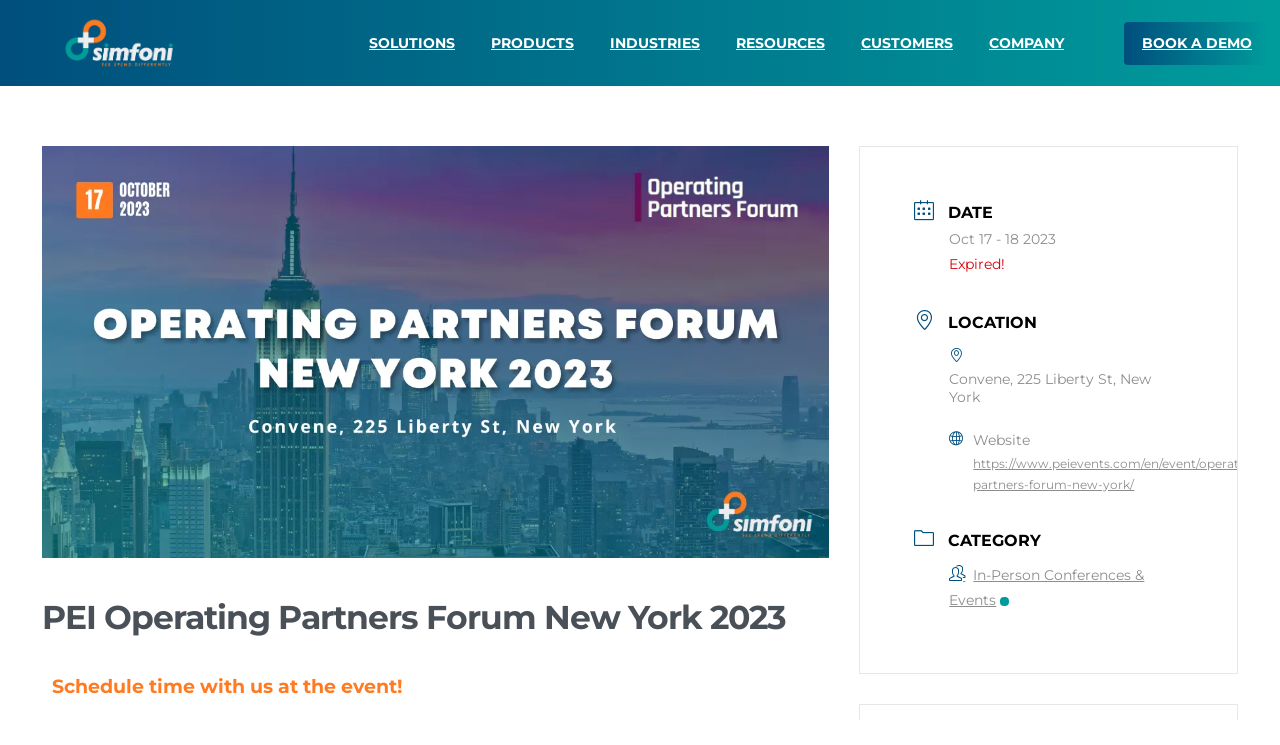

--- FILE ---
content_type: text/html; charset=UTF-8
request_url: https://simfoni.com/event/pei-new-york-forum-2023/
body_size: 48731
content:
<!doctype html>
<html lang="en">
<head>
	<meta charset="UTF-8">
	<meta name="viewport" content="width=device-width, initial-scale=1">
	        <style>
            html {
                --pix-pagetransition-bg: #FFFFFF;
            }
        </style>
        <meta name='robots' content='index, follow, max-image-preview:large, max-snippet:-1, max-video-preview:-1' />

	<!-- This site is optimized with the Yoast SEO Premium plugin v26.7 (Yoast SEO v26.8) - https://yoast.com/product/yoast-seo-premium-wordpress/ -->
	<title>PEI Operating Partners Forum New York 2023 - Simfoni</title>
<link data-rocket-prefetch href="https://scripts.clarity.ms" rel="dns-prefetch">
<link data-rocket-prefetch href="https://snap.licdn.com" rel="dns-prefetch">
<link data-rocket-prefetch href="https://ws.zoominfo.com" rel="dns-prefetch">
<link data-rocket-prefetch href="https://www.clarity.ms" rel="dns-prefetch">
<link data-rocket-prefetch href="https://a.quora.com" rel="dns-prefetch">
<link data-rocket-prefetch href="https://www.google-analytics.com" rel="dns-prefetch">
<link data-rocket-prefetch href="https://www.googletagmanager.com" rel="dns-prefetch">
<link data-rocket-prefetch href="https://js.hsadspixel.net" rel="dns-prefetch">
<link data-rocket-prefetch href="https://js.hs-analytics.net" rel="dns-prefetch">
<link data-rocket-prefetch href="https://js.hscollectedforms.net" rel="dns-prefetch">
<link data-rocket-prefetch href="https://js.hubspot.com" rel="dns-prefetch">
<link data-rocket-prefetch href="https://js.hs-banner.com" rel="dns-prefetch">
<link data-rocket-prefetch href="https://js.usemessages.com" rel="dns-prefetch">
<link data-rocket-prefetch href="https://js.stripe.com" rel="dns-prefetch">
<link data-rocket-prefetch href="https://js.hs-scripts.com" rel="dns-prefetch">
<link data-rocket-prefetch href="https://analytics.ahrefs.com" rel="dns-prefetch">
<link data-rocket-prefetch href="https://tracker.metricool.com" rel="dns-prefetch">
<link data-rocket-prefetch href="https://monitor.fraudblocker.com" rel="dns-prefetch">
<link data-rocket-prefetch href="https://googleads.g.doubleclick.net" rel="dns-prefetch">
<link data-rocket-prefetch href="https://js.hsforms.net" rel="dns-prefetch">
<link data-rocket-prefetch href="https://js.navattic.com" rel="dns-prefetch">
<link data-rocket-prefetch href="https://app.hubspot.com" rel="dns-prefetch"><link rel="preload" data-rocket-preload as="image" href="https://simfoni.com/wp-content/uploads/2023/02/OPNY-PEI-NEW-YORK-FORUM.png.webp" fetchpriority="high">
	<meta name="description" content="Schedule time with us at the PEI Operating Partners Forum New York 2023 event. We would love to connect with you and your team to learn about your challenges and objectives for 2023 and how we can help." />
	<link rel="canonical" href="https://simfoni.com/event/pei-new-york-forum-2023/" />
	<meta property="og:locale" content="en_US" />
	<meta property="og:type" content="article" />
	<meta property="og:title" content="PEI Operating Partners Forum New York 2023" />
	<meta property="og:description" content="Schedule time with us at the Digital Procurement World, Beurs van Berlage, Amsterdam event. We would love to connect with you and your team to learn about your challenges and objectives for 2023 and how we can help." />
	<meta property="og:url" content="https://simfoni.com/event/pei-new-york-forum-2023/" />
	<meta property="og:site_name" content="Simfoni" />
	<meta property="article:publisher" content="https://www.facebook.com/SimfoniApps/" />
	<meta property="article:modified_time" content="2023-09-28T15:03:05+00:00" />
	<meta property="og:image" content="https://simfoni.com/wp-content/uploads/2023/02/OPNY-PEI-NEW-YORK-FORUM.png" />
	<meta property="og:image:width" content="1200" />
	<meta property="og:image:height" content="628" />
	<meta property="og:image:type" content="image/png" />
	<script type="application/ld+json" class="yoast-schema-graph">{"@context":"https://schema.org","@graph":[{"@type":"WebPage","@id":"https://simfoni.com/event/pei-new-york-forum-2023/","url":"https://simfoni.com/event/pei-new-york-forum-2023/","name":"PEI Operating Partners Forum New York 2023 - Simfoni","isPartOf":{"@id":"https://simfoni.com/#website"},"primaryImageOfPage":{"@id":"https://simfoni.com/event/pei-new-york-forum-2023/#primaryimage"},"image":{"@id":"https://simfoni.com/event/pei-new-york-forum-2023/#primaryimage"},"thumbnailUrl":"https://simfoni.com/wp-content/uploads/2023/02/OPNY-PEI-NEW-YORK-FORUM.png","datePublished":"2023-02-08T11:10:42+00:00","dateModified":"2023-09-28T15:03:05+00:00","description":"Schedule time with us at the PEI Operating Partners Forum New York 2023 event. We would love to connect with you and your team to learn about your challenges and objectives for 2023 and how we can help.","breadcrumb":{"@id":"https://simfoni.com/event/pei-new-york-forum-2023/#breadcrumb"},"inLanguage":"en","potentialAction":[{"@type":"ReadAction","target":["https://simfoni.com/event/pei-new-york-forum-2023/"]}]},{"@type":"ImageObject","inLanguage":"en","@id":"https://simfoni.com/event/pei-new-york-forum-2023/#primaryimage","url":"https://simfoni.com/wp-content/uploads/2023/02/OPNY-PEI-NEW-YORK-FORUM.png","contentUrl":"https://simfoni.com/wp-content/uploads/2023/02/OPNY-PEI-NEW-YORK-FORUM.png","width":1200,"height":628,"caption":"PEI OPERATING PARTNERS FORUM NEW YORK 2023"},{"@type":"BreadcrumbList","@id":"https://simfoni.com/event/pei-new-york-forum-2023/#breadcrumb","itemListElement":[{"@type":"ListItem","position":1,"name":"Home","item":"https://simfoni.com/"},{"@type":"ListItem","position":2,"name":"Events","item":"https://simfoni.com/event/"},{"@type":"ListItem","position":3,"name":"PEI Operating Partners Forum New York 2023"}]},{"@type":"WebSite","@id":"https://simfoni.com/#website","url":"https://simfoni.com/","name":"Simfoni","description":"Spend Intelligence and Spend Automation","publisher":{"@id":"https://simfoni.com/#organization"},"potentialAction":[{"@type":"SearchAction","target":{"@type":"EntryPoint","urlTemplate":"https://simfoni.com/?s={search_term_string}"},"query-input":{"@type":"PropertyValueSpecification","valueRequired":true,"valueName":"search_term_string"}}],"inLanguage":"en"},{"@type":["Organization","Place"],"@id":"https://simfoni.com/#organization","name":"Simfoni","url":"https://simfoni.com/","logo":{"@id":"https://simfoni.com/event/pei-new-york-forum-2023/#local-main-organization-logo"},"image":{"@id":"https://simfoni.com/event/pei-new-york-forum-2023/#local-main-organization-logo"},"sameAs":["https://www.facebook.com/SimfoniApps/","https://x.com/simfoniapps","https://www.instagram.com/simfoniapps/","https://www.linkedin.com/company/simfoni/","https://www.youtube.com/@simfoni","https://g.page/r/CTMP26g2qypHEBM/","https://www.capterra.com/p/206211/Spend-Analytics/","https://www.g2.com/products/simfoni-spend-analytics/","https://www.glassdoor.com/Overview/Working-at-Simfoni-EI_IE3290778.11,18.htm","https://sourceforge.net/software/product/Simfoni/","https://news.google.com/publications/CAAqBwgKMMaWxAsw6bHbAw"],"address":{"@id":"https://simfoni.com/event/pei-new-york-forum-2023/#local-main-place-address"},"geo":{"@type":"GeoCoordinates","latitude":"37.774668","longitude":"-122.398633"},"telephone":["+14152313691","+443338806682"],"openingHoursSpecification":[{"@type":"OpeningHoursSpecification","dayOfWeek":["Monday","Tuesday","Wednesday","Thursday","Friday","Saturday","Sunday"],"opens":"00:00","closes":"23:59"}],"email":"info@simfoni.com"},{"@type":"PostalAddress","@id":"https://simfoni.com/event/pei-new-york-forum-2023/#local-main-place-address","streetAddress":"450 Townsend St,, San Francisco, CA 94107, United States","addressLocality":"San Francisco","postalCode":"94107","addressRegion":"California","addressCountry":"US"},{"@type":"ImageObject","inLanguage":"en","@id":"https://simfoni.com/event/pei-new-york-forum-2023/#local-main-organization-logo","url":"https://simfoni.com/wp-content/uploads/2021/10/Simfoni.com-Logo.jpg","contentUrl":"https://simfoni.com/wp-content/uploads/2021/10/Simfoni.com-Logo.jpg","width":1000,"height":1000,"caption":"Simfoni"}]}</script>
	<meta name="geo.placename" content="San Francisco" />
	<meta name="geo.position" content="37.774668;-122.398633" />
	<meta name="geo.region" content="United States (US)" />
	<!-- / Yoast SEO Premium plugin. -->


<link rel='dns-prefetch' href='//js.stripe.com' />

<link rel="alternate" type="application/rss+xml" title="Simfoni &raquo; Feed" href="https://simfoni.com/feed/" />
<link rel="alternate" title="oEmbed (JSON)" type="application/json+oembed" href="https://simfoni.com/wp-json/oembed/1.0/embed?url=https%3A%2F%2Fsimfoni.com%2Fevent%2Fpei-new-york-forum-2023%2F" />
<link rel="alternate" title="oEmbed (XML)" type="text/xml+oembed" href="https://simfoni.com/wp-json/oembed/1.0/embed?url=https%3A%2F%2Fsimfoni.com%2Fevent%2Fpei-new-york-forum-2023%2F&#038;format=xml" />
<style id='wp-img-auto-sizes-contain-inline-css' type='text/css'>
img:is([sizes=auto i],[sizes^="auto," i]){contain-intrinsic-size:3000px 1500px}
/*# sourceURL=wp-img-auto-sizes-contain-inline-css */
</style>
<link rel="stylesheet" href="https://simfoni.com/wp-content/cache/fonts/1/google-fonts/css/9/7/7/c970bdc1901be04153ad150b91d05.css" data-wpr-hosted-gf-parameters="family=Inter%3Awght%40400%3B500%3B600%3B700&display=swap&ver=6.9"/>
<link rel='stylesheet' id='mec-select2-style-css' href='https://simfoni.com/wp-content/plugins/modern-events-calendar/assets/packages/select2/select2.min.css?ver=7.29.0' type='text/css' media='all' />
<link data-minify="1" rel='stylesheet' id='mec-font-icons-css' href='https://simfoni.com/wp-content/cache/min/1/wp-content/plugins/modern-events-calendar/assets/css/iconfonts.css?ver=1768902995' type='text/css' media='all' />
<link data-minify="1" rel='stylesheet' id='mec-frontend-style-css' href='https://simfoni.com/wp-content/cache/min/1/wp-content/plugins/modern-events-calendar/assets/css/frontend.min.css?ver=1768902995' type='text/css' media='all' />
<link data-minify="1" rel='stylesheet' id='mec-tooltip-style-css' href='https://simfoni.com/wp-content/cache/min/1/wp-content/plugins/modern-events-calendar/assets/packages/tooltip/tooltip.css?ver=1768902995' type='text/css' media='all' />
<link rel='stylesheet' id='mec-tooltip-shadow-style-css' href='https://simfoni.com/wp-content/plugins/modern-events-calendar/assets/packages/tooltip/tooltipster-sideTip-shadow.min.css?ver=7.29.0' type='text/css' media='all' />
<link data-minify="1" rel='stylesheet' id='featherlight-css' href='https://simfoni.com/wp-content/cache/min/1/wp-content/plugins/modern-events-calendar/assets/packages/featherlight/featherlight.css?ver=1768902995' type='text/css' media='all' />
<link rel="stylesheet" href="https://simfoni.com/wp-content/cache/fonts/1/google-fonts/css/5/d/2/3668386ae445ef4e023916011c7c5.css" data-wpr-hosted-gf-parameters="family=Montserrat%3Aregular%2C+700%2C+%7CMontserrat%3A700%2C+700%2C+&subset=latin%2Clatin-ext&ver=7.29.0&display=swap"/>
<link rel='stylesheet' id='mec-lity-style-css' href='https://simfoni.com/wp-content/plugins/modern-events-calendar/assets/packages/lity/lity.min.css?ver=7.29.0' type='text/css' media='all' />
<link data-minify="1" rel='stylesheet' id='mec-general-calendar-style-css' href='https://simfoni.com/wp-content/cache/min/1/wp-content/plugins/modern-events-calendar/assets/css/mec-general-calendar.css?ver=1768902995' type='text/css' media='all' />
<style id='wp-emoji-styles-inline-css' type='text/css'>

	img.wp-smiley, img.emoji {
		display: inline !important;
		border: none !important;
		box-shadow: none !important;
		height: 1em !important;
		width: 1em !important;
		margin: 0 0.07em !important;
		vertical-align: -0.1em !important;
		background: none !important;
		padding: 0 !important;
	}
/*# sourceURL=wp-emoji-styles-inline-css */
</style>
<style id='pixfort-core-pix-small-search-style-inline-css' type='text/css'>


/*# sourceURL=https://simfoni.com/wp-content/plugins/pixfort-core/includes/blocks/search/style-index.css */
</style>
<style id='pixfort-core-pix-recent-posts-style-inline-css' type='text/css'>
.recent-posts-block{margin:0;padding:0;list-style:none}.recent-posts-block .pix-list-item{margin-bottom:10px;width:100%;clear:both}.recent-posts-block .pix-card{position:relative;max-width:100%;background-color:#212529;padding:0px;background-clip:border-box;border:0px solid rgba(0,0,0,.125);border-radius:5px}.recent-posts-block .pix-card a{color:#fff;text-decoration:none;pointer-events:none}.recent-posts-block .pix-card .d-flex{height:auto}.recent-posts-block .pix-fit-cover{position:absolute;top:0;left:0;width:100%;height:100%;-o-object-fit:cover;object-fit:cover}.recent-posts-block .pix-opacity-4{opacity:.4}.recent-posts-block .pix-hover-opacity-6:hover{opacity:.6}.recent-posts-block .pix-opacity-5{opacity:.5}.recent-posts-block .pix-opacity-7{opacity:.7}.recent-posts-block .pix-hover-opacity-10:hover{opacity:1}.recent-posts-block .pix-mb-10{margin-bottom:10px}.recent-posts-block .pix-p-20{padding:20px}.recent-posts-block .line-clamp-2{display:-webkit-box;-webkit-line-clamp:2;-webkit-box-orient:vertical;overflow:hidden}.recent-posts-block .rounded-xl{border-radius:.5rem}.recent-posts-block .shadow-hover:hover{-webkit-box-shadow:0 .5rem 1rem rgba(0,0,0,.15);box-shadow:0 .5rem 1rem rgba(0,0,0,.15)}.recent-posts-block .fly-sm{-webkit-transition:-webkit-transform .2s ease-in-out;transition:-webkit-transform .2s ease-in-out;transition:transform .2s ease-in-out;transition:transform .2s ease-in-out, -webkit-transform .2s ease-in-out}.recent-posts-block .fly-sm:hover{-webkit-transform:translateY(-5px);transform:translateY(-5px)}.recent-posts-block img{max-width:100%;height:auto}.recent-posts-block .pixfort-likes-small{color:var(--pix-gray-1) !important}

/*# sourceURL=https://simfoni.com/wp-content/plugins/pixfort-core/includes/blocks/recent-posts/style-index.css */
</style>
<style id='pixfort-core-pix-promo-box-style-inline-css' type='text/css'>
.wp-block-pixfort-core-pix-promo-box .pix-promo-box{position:relative;min-height:350px;border-radius:5px;overflow:hidden;background-color:#212529;margin:1rem 0;display:-webkit-box;display:-ms-flexbox;display:flex;-webkit-box-align:end;-ms-flex-align:end;align-items:flex-end}.wp-block-pixfort-core-pix-promo-box .pix-promo-box:hover svg{margin-left:8px}.wp-block-pixfort-core-pix-promo-box .pix-promo-box img{-webkit-transition:all .4s cubic-bezier(0.165, 0.84, 0.44, 1);transition:all .4s cubic-bezier(0.165, 0.84, 0.44, 1);opacity:.4;-webkit-transform:none;transform:none}.wp-block-pixfort-core-pix-promo-box .pix-promo-box img:hover{opacity:.6;-webkit-transform:scale(1.05);transform:scale(1.05)}.wp-block-pixfort-core-pix-promo-box .pix-promo-box-bg{position:absolute;top:0;left:0;right:0;bottom:0;z-index:1}.wp-block-pixfort-core-pix-promo-box .pix-promo-box-bg img{width:100%;height:100%;-o-object-fit:cover;object-fit:cover}.wp-block-pixfort-core-pix-promo-box .pix-promo-box-badge{display:inline-block;z-index:2;background-color:rgba(0,0,0,.5);color:hsla(0,0%,100%,.5);padding:.25rem .5rem;border-radius:.25rem;font-size:.875rem}.wp-block-pixfort-core-pix-promo-box .pix-promo-box-content{position:relative;z-index:2;padding:2rem;color:#fff;text-shadow:0 1px 2px rgba(0,0,0,.2)}.wp-block-pixfort-core-pix-promo-box .pix-promo-box-content h4{margin-top:10px;margin-bottom:10px;font-size:30px;font-weight:600}.wp-block-pixfort-core-pix-promo-box .pix-promo-box-content a{display:inline-block;color:hsla(0,0%,100%,.6) !important;font-weight:700;text-decoration:none;font-size:16px;line-height:1.4;display:-webkit-box;display:-ms-flexbox;display:flex;-webkit-box-align:center;-ms-flex-align:center;align-items:center;-webkit-box-shadow:none !important;box-shadow:none !important}.wp-block-pixfort-core-pix-promo-box .pix-promo-box-content a svg{width:1em;height:1em;-webkit-transition:all .4s cubic-bezier(0.165, 0.84, 0.44, 1);transition:all .4s cubic-bezier(0.165, 0.84, 0.44, 1)}

/*# sourceURL=https://simfoni.com/wp-content/plugins/pixfort-core/includes/blocks/promo-box/style-index.css */
</style>
<style id='pixfort-core-categories-style-inline-css' type='text/css'>
.pix_categories_widget a{display:-webkit-box;display:-ms-flexbox;display:flex;-webkit-box-align:center;-ms-flex-align:center;align-items:center;width:100%;-webkit-box-pack:center;-ms-flex-pack:center;justify-content:center;background-color:#fff;-webkit-box-shadow:0 2px 5px rgba(0,0,0,.08);box-shadow:0 2px 5px rgba(0,0,0,.08);-webkit-transition:all .2s;transition:all .2s;border-radius:.375rem;margin-bottom:10px;padding:5px;text-align:center;font-size:14px;font-weight:700;color:inherit;min-height:40px;text-decoration:none;color:#6c757d}.pix_categories_widget a:hover{-webkit-box-shadow:0 4px 8px rgba(0,0,0,.12);box-shadow:0 4px 8px rgba(0,0,0,.12);color:#212529}

/*# sourceURL=https://simfoni.com/wp-content/plugins/pixfort-core/includes/blocks/categories/style-index.css */
</style>
<style id='pixfort-core-social-links-style-inline-css' type='text/css'>
.social-links-block{display:-webkit-box;display:-ms-flexbox;display:flex;gap:10px}.social-links-block a{text-decoration:none;color:inherit}.social-links-block img{width:24px;height:24px}.wp-block-pixfort-core-social-links .pix-social_widget{display:-webkit-box;display:-ms-flexbox;display:flex;-ms-flex-wrap:wrap;flex-wrap:wrap;-webkit-box-align:center;-ms-flex-align:center;align-items:center}.wp-block-pixfort-core-social-links .pix-icon-preview{line-height:0}.wp-block-pixfort-core-social-links .pix-icon-preview img{width:20px;height:20px;opacity:.7;-webkit-transition:all .4s ease;transition:all .4s ease}.wp-block-pixfort-core-social-links .pix-social-item:hover .pix-icon-preview img{opacity:1}.wp-block-pixfort-core-social-links .d-inline-block{width:40px;height:40px;border-radius:5px;-webkit-transition:all .4s ease;transition:all .4s ease}.wp-block-pixfort-core-social-links .shadow-sm{-webkit-box-shadow:0 .125rem .25rem rgba(0,0,0,.075);box-shadow:0 .125rem .25rem rgba(0,0,0,.075);border-radius:100%}.wp-block-pixfort-core-social-links .shadow-hover-sm:hover{-webkit-box-shadow:0 .25rem .5rem rgba(0,0,0,.09);box-shadow:0 .25rem .5rem rgba(0,0,0,.09)}.wp-block-pixfort-core-social-links .fly-sm{-webkit-transition:all .4s cubic-bezier(0.165, 0.84, 0.44, 1);transition:all .4s cubic-bezier(0.165, 0.84, 0.44, 1)}.wp-block-pixfort-core-social-links .fly-sm:hover{-webkit-transform:translateY(-3px);transform:translateY(-3px)}.wp-block-pixfort-core-social-links .pix-mr-10{margin-right:10px}.wp-block-pixfort-core-social-links .mb-2{margin-bottom:.5rem}.wp-block-pixfort-core-social-links .pix-py-10{padding-top:10px;padding-bottom:10px}.wp-block-pixfort-core-social-links .d-flex{display:-webkit-box;display:-ms-flexbox;display:flex}.wp-block-pixfort-core-social-links .align-items-center{-webkit-box-align:center;-ms-flex-align:center;align-items:center}.wp-block-pixfort-core-social-links .justify-content-center{-webkit-box-pack:center;-ms-flex-pack:center;justify-content:center}.wp-block-pixfort-core-social-links .h-100{height:100%}.wp-block-pixfort-core-social-links .text-body-default{color:#333}.wp-block-pixfort-core-social-links .bg-white{background-color:#fff}

/*# sourceURL=https://simfoni.com/wp-content/plugins/pixfort-core/includes/blocks/social/style-index.css */
</style>
<link rel='stylesheet' id='wp-components-css' href='https://simfoni.com/wp-includes/css/dist/components/style.min.css?ver=6.9' type='text/css' media='all' />
<link rel='stylesheet' id='wp-preferences-css' href='https://simfoni.com/wp-includes/css/dist/preferences/style.min.css?ver=6.9' type='text/css' media='all' />
<link rel='stylesheet' id='wp-block-editor-css' href='https://simfoni.com/wp-includes/css/dist/block-editor/style.min.css?ver=6.9' type='text/css' media='all' />
<link rel='stylesheet' id='wp-reusable-blocks-css' href='https://simfoni.com/wp-includes/css/dist/reusable-blocks/style.min.css?ver=6.9' type='text/css' media='all' />
<link rel='stylesheet' id='wp-patterns-css' href='https://simfoni.com/wp-includes/css/dist/patterns/style.min.css?ver=6.9' type='text/css' media='all' />
<link rel='stylesheet' id='wp-editor-css' href='https://simfoni.com/wp-includes/css/dist/editor/style.min.css?ver=6.9' type='text/css' media='all' />
<link rel='stylesheet' id='sjb_shortcode_block-cgb-style-css-css' href='https://simfoni.com/wp-content/plugins/simple-job-board/sjb-block/dist/blocks.style.build.css' type='text/css' media='all' />
<style id='givewp-campaign-comments-block-style-inline-css' type='text/css'>
.givewp-campaign-comment-block-card{display:flex;gap:var(--givewp-spacing-3);padding:var(--givewp-spacing-4) 0}.givewp-campaign-comment-block-card__avatar{align-items:center;border-radius:50%;display:flex;height:40px;justify-content:center;width:40px}.givewp-campaign-comment-block-card__avatar img{align-items:center;border-radius:50%;display:flex;height:auto;justify-content:center;min-width:40px;width:100%}.givewp-campaign-comment-block-card__donor-name{color:var(--givewp-neutral-700);font-size:1rem;font-weight:600;line-height:1.5;margin:0;text-align:left}.givewp-campaign-comment-block-card__details{align-items:center;color:var(--givewp-neutral-400);display:flex;font-size:.875rem;font-weight:500;gap:var(--givewp-spacing-2);height:auto;line-height:1.43;margin:2px 0 var(--givewp-spacing-3) 0;text-align:left}.givewp-campaign-comment-block-card__comment{color:var(--givewp-neutral-700);font-size:1rem;line-height:1.5;margin:0;text-align:left}.givewp-campaign-comment-block-card__read-more{background:none;border:none;color:var(--givewp-blue-500);cursor:pointer;font-size:.875rem;line-height:1.43;outline:none;padding:0}
.givewp-campaign-comments-block-empty-state{align-items:center;background-color:var(--givewp-shades-white);border:1px solid var(--givewp-neutral-50);border-radius:.5rem;display:flex;flex-direction:column;justify-content:center;padding:var(--givewp-spacing-6)}.givewp-campaign-comments-block-empty-state__details{align-items:center;display:flex;flex-direction:column;gap:var(--givewp-spacing-1);justify-content:center;margin:.875rem 0}.givewp-campaign-comments-block-empty-state__title{color:var(--givewp-neutral-700);font-size:1rem;font-weight:500;margin:0}.givewp-campaign-comments-block-empty-state__description{color:var(--givewp-neutral-700);font-size:.875rem;line-height:1.43;margin:0}
.givewp-campaign-comment-block{background-color:var(--givewp-shades-white);display:flex;flex-direction:column;gap:var(--givewp-spacing-2);padding:var(--givewp-spacing-6) 0}.givewp-campaign-comment-block__title{color:var(--givewp-neutral-900);font-size:18px;font-weight:600;line-height:1.56;margin:0;text-align:left}.givewp-campaign-comment-block__cta{align-items:center;background-color:var(--givewp-neutral-50);border-radius:4px;color:var(--giewp-neutral-500);display:flex;font-size:14px;font-weight:600;gap:8px;height:36px;line-height:1.43;margin:0;padding:var(--givewp-spacing-2) var(--givewp-spacing-4);text-align:left}

/*# sourceURL=https://simfoni.com/wp-content/plugins/give/build/campaignCommentsBlockApp.css */
</style>
<style id='givewp-campaign-cover-block-style-inline-css' type='text/css'>
.givewp-campaign-selector{border:1px solid #e5e7eb;border-radius:5px;box-shadow:0 2px 4px 0 rgba(0,0,0,.05);display:flex;flex-direction:column;gap:20px;padding:40px 24px}.givewp-campaign-selector__label{padding-bottom:16px}.givewp-campaign-selector__select input[type=text]:focus{border-color:transparent;box-shadow:0 0 0 1px transparent;outline:2px solid transparent}.givewp-campaign-selector__logo{align-self:center}.givewp-campaign-selector__open{background:#2271b1;border:none;border-radius:5px;color:#fff;cursor:pointer;padding:.5rem 1rem}.givewp-campaign-selector__submit{background-color:#27ae60;border:0;border-radius:5px;color:#fff;font-weight:700;outline:none;padding:1rem;text-align:center;transition:.2s;width:100%}.givewp-campaign-selector__submit:disabled{background-color:#f3f4f6;color:#9ca0af}.givewp-campaign-selector__submit:hover:not(:disabled){cursor:pointer;filter:brightness(1.2)}
.givewp-campaign-cover-block__button{align-items:center;border:1px solid #2271b1;border-radius:2px;color:#2271b1;display:flex;justify-content:center;margin-bottom:.5rem;min-height:32px;width:100%}.givewp-campaign-cover-block__image{border-radius:2px;display:flex;flex-grow:1;margin-bottom:.5rem;max-height:4.44rem;-o-object-fit:cover;object-fit:cover;width:100%}.givewp-campaign-cover-block__help-text{color:#4b5563;font-size:.75rem;font-stretch:normal;font-style:normal;font-weight:400;letter-spacing:normal;line-height:1.4;text-align:left}.givewp-campaign-cover-block__edit-campaign-link{align-items:center;display:inline-flex;font-size:.75rem;font-stretch:normal;font-style:normal;font-weight:400;gap:.125rem;line-height:1.4}.givewp-campaign-cover-block__edit-campaign-link svg{fill:currentColor;height:1.25rem;width:1.25rem}.givewp-campaign-cover-block-preview__image{align-items:center;display:flex;height:100%;justify-content:center;width:100%}

/*# sourceURL=https://simfoni.com/wp-content/plugins/give/build/campaignCoverBlock.css */
</style>
<style id='givewp-campaign-donations-style-inline-css' type='text/css'>
.givewp-campaign-donations-block{padding:1.5rem 0}.givewp-campaign-donations-block *{font-family:Inter,sans-serif}.givewp-campaign-donations-block .givewp-campaign-donations-block__header{align-items:center;display:flex;justify-content:space-between;margin-bottom:.5rem}.givewp-campaign-donations-block .givewp-campaign-donations-block__title{color:var(--givewp-neutral-900);font-size:1.125rem;font-weight:600;line-height:1.56;margin:0}.givewp-campaign-donations-block .givewp-campaign-donations-block__donations{display:grid;gap:.5rem;margin:0;padding:0}.givewp-campaign-donations-block .givewp-campaign-donations-block__donation,.givewp-campaign-donations-block .givewp-campaign-donations-block__empty-state{background-color:var(--givewp-shades-white);border:1px solid var(--givewp-neutral-50);border-radius:.5rem;display:flex;padding:1rem}.givewp-campaign-donations-block .givewp-campaign-donations-block__donation{align-items:center;gap:.75rem}.givewp-campaign-donations-block .givewp-campaign-donations-block__donation-icon{align-items:center;display:flex}.givewp-campaign-donations-block .givewp-campaign-donations-block__donation-icon img{border-radius:100%;height:2.5rem;-o-object-fit:cover;object-fit:cover;width:2.5rem}.givewp-campaign-donations-block .givewp-campaign-donations-block__donation-info{display:flex;flex-direction:column;justify-content:center;row-gap:.25rem}.givewp-campaign-donations-block .givewp-campaign-donations-block__donation-description{color:var(--givewp-neutral-500);font-size:1rem;font-weight:500;line-height:1.5;margin:0}.givewp-campaign-donations-block .givewp-campaign-donations-block__donation-description strong{color:var(--givewp-neutral-700);font-weight:600}.givewp-campaign-donations-block .givewp-campaign-donations-block__donation-date{align-items:center;color:var(--givewp-neutral-400);display:flex;font-size:.875rem;font-weight:500;line-height:1.43}.givewp-campaign-donations-block .givewp-campaign-donations-block__donation-ribbon{align-items:center;border-radius:100%;color:#1f2937;display:flex;height:1.25rem;justify-content:center;margin-left:auto;width:1.25rem}.givewp-campaign-donations-block .givewp-campaign-donations-block__donation-ribbon[data-position="1"]{background-color:gold}.givewp-campaign-donations-block .givewp-campaign-donations-block__donation-ribbon[data-position="2"]{background-color:silver}.givewp-campaign-donations-block .givewp-campaign-donations-block__donation-ribbon[data-position="3"]{background-color:#cd7f32;color:#fffaf2}.givewp-campaign-donations-block .givewp-campaign-donations-block__donation-amount{color:var(--givewp-neutral-700);font-size:1.125rem;font-weight:600;line-height:1.56;margin-left:auto}.givewp-campaign-donations-block .givewp-campaign-donations-block__footer{display:flex;justify-content:center;margin-top:.5rem}.givewp-campaign-donations-block .givewp-campaign-donations-block__donate-button button.givewp-donation-form-modal__open,.givewp-campaign-donations-block .givewp-campaign-donations-block__empty-button button.givewp-donation-form-modal__open,.givewp-campaign-donations-block .givewp-campaign-donations-block__load-more-button{background:none!important;border:1px solid var(--givewp-primary-color);border-radius:.5rem;color:var(--givewp-primary-color)!important;font-size:.875rem;font-weight:600;line-height:1.43;padding:.25rem 1rem!important}.givewp-campaign-donations-block .givewp-campaign-donations-block__donate-button button.givewp-donation-form-modal__open:hover,.givewp-campaign-donations-block .givewp-campaign-donations-block__empty-button button.givewp-donation-form-modal__open:hover,.givewp-campaign-donations-block .givewp-campaign-donations-block__load-more-button:hover{background:var(--givewp-primary-color)!important;color:var(--givewp-shades-white)!important}.givewp-campaign-donations-block .givewp-campaign-donations-block__empty-state{align-items:center;flex-direction:column;padding:1.5rem}.givewp-campaign-donations-block .givewp-campaign-donations-block__empty-description,.givewp-campaign-donations-block .givewp-campaign-donations-block__empty-title{color:var(--givewp-neutral-700);margin:0}.givewp-campaign-donations-block .givewp-campaign-donations-block__empty-title{font-size:1rem;font-weight:500;line-height:1.5}.givewp-campaign-donations-block .givewp-campaign-donations-block__empty-description{font-size:.875rem;line-height:1.43;margin-top:.25rem}.givewp-campaign-donations-block .givewp-campaign-donations-block__empty-icon{color:var(--givewp-secondary-color);margin-bottom:.875rem;order:-1}.givewp-campaign-donations-block .givewp-campaign-donations-block__empty-button{margin-top:.875rem}.givewp-campaign-donations-block .givewp-campaign-donations-block__empty-button button.givewp-donation-form-modal__open{border-radius:.25rem;padding:.5rem 1rem!important}

/*# sourceURL=https://simfoni.com/wp-content/plugins/give/build/campaignDonationsBlockApp.css */
</style>
<style id='givewp-campaign-donors-style-inline-css' type='text/css'>
.givewp-campaign-donors-block{padding:1.5rem 0}.givewp-campaign-donors-block *{font-family:Inter,sans-serif}.givewp-campaign-donors-block .givewp-campaign-donors-block__header{align-items:center;display:flex;justify-content:space-between;margin-bottom:.5rem}.givewp-campaign-donors-block .givewp-campaign-donors-block__title{color:var(--givewp-neutral-900);font-size:1.125rem;font-weight:600;line-height:1.56;margin:0}.givewp-campaign-donors-block .givewp-campaign-donors-block__donors{display:grid;gap:.5rem;margin:0;padding:0}.givewp-campaign-donors-block .givewp-campaign-donors-block__donor,.givewp-campaign-donors-block .givewp-campaign-donors-block__empty-state{background-color:var(--givewp-shades-white);border:1px solid var(--givewp-neutral-50);border-radius:.5rem;display:flex;padding:1rem}.givewp-campaign-donors-block .givewp-campaign-donors-block__donor{align-items:center;gap:.75rem}.givewp-campaign-donors-block .givewp-campaign-donors-block__donor-avatar{align-items:center;display:flex}.givewp-campaign-donors-block .givewp-campaign-donors-block__donor-avatar img{border-radius:100%;height:2.5rem;-o-object-fit:cover;object-fit:cover;width:2.5rem}.givewp-campaign-donors-block .givewp-campaign-donors-block__donor-info{align-items:center;display:flex;flex-wrap:wrap;row-gap:.25rem}.givewp-campaign-donors-block .givewp-campaign-donors-block__donor-name{color:var(--givewp-neutral-900);font-size:1rem;font-weight:600;line-height:1.5;margin:0}.givewp-campaign-donors-block .givewp-campaign-donors-block__donor-date{align-items:center;color:var(--givewp-neutral-400);display:flex;font-size:.875rem;font-weight:500;line-height:1.43}.givewp-campaign-donors-block .givewp-campaign-donors-block__donor-date:before{background:var(--givewp-neutral-100);border-radius:100%;content:"";display:block;height:.25rem;margin:0 .5rem;width:.25rem}.givewp-campaign-donors-block .givewp-campaign-donors-block__donor-ribbon{align-items:center;border-radius:100%;color:#1f2937;display:flex;height:1.25rem;justify-content:center;margin-left:.5rem;width:1.25rem}.givewp-campaign-donors-block .givewp-campaign-donors-block__donor-ribbon[data-position="1"]{background-color:gold}.givewp-campaign-donors-block .givewp-campaign-donors-block__donor-ribbon[data-position="2"]{background-color:silver}.givewp-campaign-donors-block .givewp-campaign-donors-block__donor-ribbon[data-position="3"]{background-color:#cd7f32;color:#fffaf2}.givewp-campaign-donors-block .givewp-campaign-donors-block__donor-company{color:var(--givewp-neutral-400);display:flex;flex:0 0 100%;font-size:.875rem;font-weight:500;line-height:1.43}.givewp-campaign-donors-block .givewp-campaign-donors-block__donor-amount{color:var(--givewp-neutral-700);font-size:1.125rem;font-weight:600;line-height:1.56;margin-left:auto}.givewp-campaign-donors-block .givewp-campaign-donors-block__footer{display:flex;justify-content:center;margin-top:.5rem}.givewp-campaign-donors-block .givewp-campaign-donors-block__donate-button button.givewp-donation-form-modal__open,.givewp-campaign-donors-block .givewp-campaign-donors-block__empty-button button.givewp-donation-form-modal__open,.givewp-campaign-donors-block .givewp-campaign-donors-block__load-more-button{background:none!important;border:1px solid var(--givewp-primary-color);border-radius:.5rem;color:var(--givewp-primary-color)!important;font-size:.875rem;font-weight:600;line-height:1.43;padding:.25rem 1rem!important}.givewp-campaign-donors-block .givewp-campaign-donors-block__donate-button button.givewp-donation-form-modal__open:hover,.givewp-campaign-donors-block .givewp-campaign-donors-block__empty-button button.givewp-donation-form-modal__open:hover,.givewp-campaign-donors-block .givewp-campaign-donors-block__load-more-button:hover{background:var(--givewp-primary-color)!important;color:var(--givewp-shades-white)!important}.givewp-campaign-donors-block .givewp-campaign-donors-block__empty-state{align-items:center;flex-direction:column;padding:1.5rem}.givewp-campaign-donors-block .givewp-campaign-donors-block__empty-description,.givewp-campaign-donors-block .givewp-campaign-donors-block__empty-title{color:var(--givewp-neutral-700);margin:0}.givewp-campaign-donors-block .givewp-campaign-donors-block__empty-title{font-size:1rem;font-weight:500;line-height:1.5}.givewp-campaign-donors-block .givewp-campaign-donors-block__empty-description{font-size:.875rem;line-height:1.43;margin-top:.25rem}.givewp-campaign-donors-block .givewp-campaign-donors-block__empty-icon{color:var(--givewp-secondary-color);margin-bottom:.875rem;order:-1}.givewp-campaign-donors-block .givewp-campaign-donors-block__empty-button{margin-top:.875rem}.givewp-campaign-donors-block .givewp-campaign-donors-block__empty-button button.givewp-donation-form-modal__open{border-radius:.25rem;padding:.5rem 1rem!important}

/*# sourceURL=https://simfoni.com/wp-content/plugins/give/build/campaignDonorsBlockApp.css */
</style>
<style id='givewp-campaign-form-style-inline-css' type='text/css'>
.givewp-donation-form-modal{outline:none;overflow-y:scroll;padding:1rem;width:100%}.givewp-donation-form-modal[data-entering=true]{animation:modal-fade .3s,modal-zoom .6s}@keyframes modal-fade{0%{opacity:0}to{opacity:1}}@keyframes modal-zoom{0%{transform:scale(.8)}to{transform:scale(1)}}.givewp-donation-form-modal__overlay{align-items:center;background:rgba(0,0,0,.7);display:flex;flex-direction:column;height:var(--visual-viewport-height);justify-content:center;left:0;position:fixed;top:0;width:100vw;z-index:100}.givewp-donation-form-modal__overlay[data-loading=true]{display:none}.givewp-donation-form-modal__overlay[data-entering=true]{animation:modal-fade .3s}.givewp-donation-form-modal__overlay[data-exiting=true]{animation:modal-fade .15s ease-in reverse}.givewp-donation-form-modal__open__spinner{left:50%;line-height:1;position:absolute;top:50%;transform:translate(-50%,-50%);z-index:100}.givewp-donation-form-modal__open{position:relative}.givewp-donation-form-modal__close{background:#e7e8ed;border:1px solid transparent;border-radius:50%;cursor:pointer;display:flex;padding:.75rem;position:fixed;right:25px;top:25px;transition:.2s;width:-moz-fit-content;width:fit-content;z-index:999}.givewp-donation-form-modal__close svg{height:1rem;width:1rem}.givewp-donation-form-modal__close:active,.givewp-donation-form-modal__close:focus,.givewp-donation-form-modal__close:hover{background-color:#caccd7;border:1px solid #caccd7}.admin-bar .givewp-donation-form-modal{margin-top:32px}.admin-bar .givewp-donation-form-modal__close{top:57px}
.givewp-entity-selector{border:1px solid #e5e7eb;border-radius:5px;box-shadow:0 2px 4px 0 rgba(0,0,0,.05);display:flex;flex-direction:column;gap:20px;padding:40px 24px}.givewp-entity-selector__label{padding-bottom:16px}.givewp-entity-selector__select input[type=text]:focus{border-color:transparent;box-shadow:0 0 0 1px transparent;outline:2px solid transparent}.givewp-entity-selector__logo{align-self:center}.givewp-entity-selector__open{background:#2271b1;border:none;border-radius:5px;color:#fff;cursor:pointer;padding:.5rem 1rem}.givewp-entity-selector__submit{background-color:#27ae60;border:0;border-radius:5px;color:#fff;font-weight:700;outline:none;padding:1rem;text-align:center;transition:.2s;width:100%}.givewp-entity-selector__submit:disabled{background-color:#f3f4f6;color:#9ca0af}.givewp-entity-selector__submit:hover:not(:disabled){cursor:pointer;filter:brightness(1.2)}
.givewp-campaign-selector{border:1px solid #e5e7eb;border-radius:5px;box-shadow:0 2px 4px 0 rgba(0,0,0,.05);display:flex;flex-direction:column;gap:20px;padding:40px 24px}.givewp-campaign-selector__label{padding-bottom:16px}.givewp-campaign-selector__select input[type=text]:focus{border-color:transparent;box-shadow:0 0 0 1px transparent;outline:2px solid transparent}.givewp-campaign-selector__logo{align-self:center}.givewp-campaign-selector__open{background:#2271b1;border:none;border-radius:5px;color:#fff;cursor:pointer;padding:.5rem 1rem}.givewp-campaign-selector__submit{background-color:#27ae60;border:0;border-radius:5px;color:#fff;font-weight:700;outline:none;padding:1rem;text-align:center;transition:.2s;width:100%}.givewp-campaign-selector__submit:disabled{background-color:#f3f4f6;color:#9ca0af}.givewp-campaign-selector__submit:hover:not(:disabled){cursor:pointer;filter:brightness(1.2)}
.givewp-donation-form-link,.givewp-donation-form-modal__open{background:var(--givewp-primary-color,#2271b1);border:none;border-radius:5px;color:#fff;cursor:pointer;font-family:-apple-system,BlinkMacSystemFont,Segoe UI,Roboto,Oxygen-Sans,Ubuntu,Cantarell,Helvetica Neue,sans-serif;font-size:1rem;font-weight:500!important;line-height:1.5;padding:.75rem 1.25rem!important;text-decoration:none!important;transition:all .2s ease;width:100%}.givewp-donation-form-link:active,.givewp-donation-form-link:focus,.givewp-donation-form-link:focus-visible,.givewp-donation-form-link:hover,.givewp-donation-form-modal__open:active,.givewp-donation-form-modal__open:focus,.givewp-donation-form-modal__open:focus-visible,.givewp-donation-form-modal__open:hover{background-color:color-mix(in srgb,var(--givewp-primary-color,#2271b1),#000 20%)}.components-input-control__label{width:100%}.wp-block-givewp-campaign-form{position:relative}.wp-block-givewp-campaign-form form[id*=give-form] #give-gateway-radio-list>li input[type=radio]{display:inline-block}.wp-block-givewp-campaign-form iframe{pointer-events:none;width:100%!important}.give-change-donation-form-btn svg{margin-top:3px}.givewp-default-form-toggle{margin-top:var(--givewp-spacing-4)}

/*# sourceURL=https://simfoni.com/wp-content/plugins/give/build/campaignFormBlock.css */
</style>
<style id='givewp-campaign-goal-style-inline-css' type='text/css'>
.givewp-campaign-goal{display:flex;flex-direction:column;gap:.5rem;padding-bottom:1rem}.givewp-campaign-goal__container{display:flex;flex-direction:row;justify-content:space-between}.givewp-campaign-goal__container-item{display:flex;flex-direction:column;gap:.2rem}.givewp-campaign-goal__container-item span{color:var(--givewp-neutral-500);font-size:12px;font-weight:600;letter-spacing:.48px;line-height:1.5;text-transform:uppercase}.givewp-campaign-goal__container-item strong{color:var(--givewp-neutral-900);font-size:20px;font-weight:600;line-height:1.6}.givewp-campaign-goal__progress-bar{display:flex}.givewp-campaign-goal__progress-bar-container{background-color:#f2f2f2;border-radius:14px;box-shadow:inset 0 1px 4px 0 rgba(0,0,0,.09);display:flex;flex-grow:1;height:8px}.givewp-campaign-goal__progress-bar-progress{background:var(--givewp-secondary-color,#2d802f);border-radius:14px;box-shadow:inset 0 1px 4px 0 rgba(0,0,0,.09);display:flex;height:8px}

/*# sourceURL=https://simfoni.com/wp-content/plugins/give/build/campaignGoalBlockApp.css */
</style>
<style id='givewp-campaign-stats-block-style-inline-css' type='text/css'>
.givewp-campaign-stats-block span{color:var(--givewp-neutral-500);display:block;font-size:12px;font-weight:600;letter-spacing:.48px;line-height:1.5;margin-bottom:2px;text-align:left;text-transform:uppercase}.givewp-campaign-stats-block strong{color:var(--givewp-neutral-900);font-size:20px;font-weight:600;letter-spacing:normal;line-height:1.6}

/*# sourceURL=https://simfoni.com/wp-content/plugins/give/build/campaignStatsBlockApp.css */
</style>
<style id='givewp-campaign-donate-button-style-inline-css' type='text/css'>
.givewp-donation-form-link,.givewp-donation-form-modal__open{background:var(--givewp-primary-color,#2271b1);border:none;border-radius:5px;color:#fff;cursor:pointer;font-family:-apple-system,BlinkMacSystemFont,Segoe UI,Roboto,Oxygen-Sans,Ubuntu,Cantarell,Helvetica Neue,sans-serif;font-size:1rem;font-weight:500!important;line-height:1.5;padding:.75rem 1.25rem!important;text-decoration:none!important;transition:all .2s ease;width:100%}.givewp-donation-form-link:active,.givewp-donation-form-link:focus,.givewp-donation-form-link:focus-visible,.givewp-donation-form-link:hover,.givewp-donation-form-modal__open:active,.givewp-donation-form-modal__open:focus,.givewp-donation-form-modal__open:focus-visible,.givewp-donation-form-modal__open:hover{background-color:color-mix(in srgb,var(--givewp-primary-color,#2271b1),#000 20%)}.give-change-donation-form-btn svg{margin-top:3px}.givewp-default-form-toggle{margin-top:var(--givewp-spacing-4)}

/*# sourceURL=https://simfoni.com/wp-content/plugins/give/build/campaignDonateButtonBlockApp.css */
</style>
<link data-minify="1" rel='stylesheet' id='dashicons-css' href='https://simfoni.com/wp-content/cache/min/1/wp-includes/css/dashicons.min.css?ver=1768902995' type='text/css' media='all' />
<link rel='stylesheet' id='admin-bar-css' href='https://simfoni.com/wp-includes/css/admin-bar.min.css?ver=6.9' type='text/css' media='all' />
<style id='admin-bar-inline-css' type='text/css'>

    /* Hide CanvasJS credits for P404 charts specifically */
    #p404RedirectChart .canvasjs-chart-credit {
        display: none !important;
    }
    
    #p404RedirectChart canvas {
        border-radius: 6px;
    }

    .p404-redirect-adminbar-weekly-title {
        font-weight: bold;
        font-size: 14px;
        color: #fff;
        margin-bottom: 6px;
    }

    #wpadminbar #wp-admin-bar-p404_free_top_button .ab-icon:before {
        content: "\f103";
        color: #dc3545;
        top: 3px;
    }
    
    #wp-admin-bar-p404_free_top_button .ab-item {
        min-width: 80px !important;
        padding: 0px !important;
    }
    
    /* Ensure proper positioning and z-index for P404 dropdown */
    .p404-redirect-adminbar-dropdown-wrap { 
        min-width: 0; 
        padding: 0;
        position: static !important;
    }
    
    #wpadminbar #wp-admin-bar-p404_free_top_button_dropdown {
        position: static !important;
    }
    
    #wpadminbar #wp-admin-bar-p404_free_top_button_dropdown .ab-item {
        padding: 0 !important;
        margin: 0 !important;
    }
    
    .p404-redirect-dropdown-container {
        min-width: 340px;
        padding: 18px 18px 12px 18px;
        background: #23282d !important;
        color: #fff;
        border-radius: 12px;
        box-shadow: 0 8px 32px rgba(0,0,0,0.25);
        margin-top: 10px;
        position: relative !important;
        z-index: 999999 !important;
        display: block !important;
        border: 1px solid #444;
    }
    
    /* Ensure P404 dropdown appears on hover */
    #wpadminbar #wp-admin-bar-p404_free_top_button .p404-redirect-dropdown-container { 
        display: none !important;
    }
    
    #wpadminbar #wp-admin-bar-p404_free_top_button:hover .p404-redirect-dropdown-container { 
        display: block !important;
    }
    
    #wpadminbar #wp-admin-bar-p404_free_top_button:hover #wp-admin-bar-p404_free_top_button_dropdown .p404-redirect-dropdown-container {
        display: block !important;
    }
    
    .p404-redirect-card {
        background: #2c3338;
        border-radius: 8px;
        padding: 18px 18px 12px 18px;
        box-shadow: 0 2px 8px rgba(0,0,0,0.07);
        display: flex;
        flex-direction: column;
        align-items: flex-start;
        border: 1px solid #444;
    }
    
    .p404-redirect-btn {
        display: inline-block;
        background: #dc3545;
        color: #fff !important;
        font-weight: bold;
        padding: 5px 22px;
        border-radius: 8px;
        text-decoration: none;
        font-size: 17px;
        transition: background 0.2s, box-shadow 0.2s;
        margin-top: 8px;
        box-shadow: 0 2px 8px rgba(220,53,69,0.15);
        text-align: center;
        line-height: 1.6;
    }
    
    .p404-redirect-btn:hover {
        background: #c82333;
        color: #fff !important;
        box-shadow: 0 4px 16px rgba(220,53,69,0.25);
    }
    
    /* Prevent conflicts with other admin bar dropdowns */
    #wpadminbar .ab-top-menu > li:hover > .ab-item,
    #wpadminbar .ab-top-menu > li.hover > .ab-item {
        z-index: auto;
    }
    
    #wpadminbar #wp-admin-bar-p404_free_top_button:hover > .ab-item {
        z-index: 999998 !important;
    }
    
/*# sourceURL=admin-bar-inline-css */
</style>
<link rel='stylesheet' id='simple-job-board-email-attachment-css' href='https://simfoni.com/wp-content/plugins/simple-job-board-email-attachment/public/css/simple-job-board-email-attachment-public.css?ver=1.3.3' type='text/css' media='all' />
<link data-minify="1" rel='stylesheet' id='sjb-fontawesome-css' href='https://simfoni.com/wp-content/cache/min/1/wp-content/plugins/simple-job-board/includes/css/font-awesome.min.css?ver=1768902995' type='text/css' media='all' />
<link data-minify="1" rel='stylesheet' id='simple-job-board-jquery-ui-css' href='https://simfoni.com/wp-content/cache/min/1/wp-content/plugins/simple-job-board/public/css/jquery-ui.css?ver=1768902995' type='text/css' media='all' />
<link data-minify="1" rel='stylesheet' id='simple-job-board-frontend-css' href='https://simfoni.com/wp-content/cache/min/1/wp-content/plugins/simple-job-board/public/css/simple-job-board-public.css?ver=1768902995' type='text/css' media='all' />
<link data-minify="1" rel='stylesheet' id='give-donation-summary-style-frontend-css' href='https://simfoni.com/wp-content/cache/min/1/wp-content/plugins/give/build/assets/dist/css/give-donation-summary.css?ver=1768902995' type='text/css' media='all' />
<link data-minify="1" rel='stylesheet' id='givewp-design-system-foundation-css' href='https://simfoni.com/wp-content/cache/min/1/wp-content/plugins/give/build/assets/dist/css/design-system/foundation.css?ver=1768902995' type='text/css' media='all' />
<link rel='stylesheet' id='give-fee-recovery-css' href='https://simfoni.com/wp-content/plugins/give-fee-recovery/assets/css/give-fee-recovery-frontend.min.css?ver=2.3.6' type='text/css' media='all' />
<link rel='stylesheet' id='eae-css-css' href='https://simfoni.com/wp-content/plugins/addon-elements-for-elementor-page-builder/assets/css/eae.min.css?ver=1.14.4' type='text/css' media='all' />
<link data-minify="1" rel='stylesheet' id='eae-peel-css-css' href='https://simfoni.com/wp-content/cache/min/1/wp-content/plugins/addon-elements-for-elementor-page-builder/assets/lib/peel/peel.css?ver=1768902995' type='text/css' media='all' />
<link rel='stylesheet' id='font-awesome-4-shim-css' href='https://simfoni.com/wp-content/plugins/elementor/assets/lib/font-awesome/css/v4-shims.min.css?ver=1.0' type='text/css' media='all' />
<link data-minify="1" rel='stylesheet' id='font-awesome-5-all-css' href='https://simfoni.com/wp-content/cache/min/1/wp-content/plugins/elementor/assets/lib/font-awesome/css/all.min.css?ver=1768902995' type='text/css' media='all' />
<link rel='stylesheet' id='vegas-css-css' href='https://simfoni.com/wp-content/plugins/addon-elements-for-elementor-page-builder/assets/lib/vegas/vegas.min.css?ver=2.4.0' type='text/css' media='all' />
<link rel='stylesheet' id='give-currency-switcher-style-css' href='https://simfoni.com/wp-content/plugins/give-currency-switcher/assets/css/give-currency-switcher-frontend.min.css?ver=2.2.2' type='text/css' media='all' />
<link rel='stylesheet' id='give_recurring_css-css' href='https://simfoni.com/wp-content/plugins/give-recurring/assets/css/give-recurring.min.css?ver=2.16.0' type='text/css' media='all' />
<link rel='stylesheet' id='essentials-child-style-css' href='https://simfoni.com/wp-content/themes/essentials-child/style.css?ver=6.9' type='text/css' media='all' />
<link rel='stylesheet' id='pixfort-bootstrap-css' href='https://simfoni.com/wp-content/themes/essentials/inc/css/bootstrap.min.css?ver=3.2.27' type='text/css' media='all' />
<link rel='stylesheet' id='elementor-frontend-css' href='https://simfoni.com/wp-content/plugins/elementor/assets/css/frontend.min.css?ver=3.34.2' type='text/css' media='all' />
<link rel='stylesheet' id='widget-image-css' href='https://simfoni.com/wp-content/plugins/elementor/assets/css/widget-image.min.css?ver=3.34.2' type='text/css' media='all' />
<link rel='stylesheet' id='e-animation-slideInRight-css' href='https://simfoni.com/wp-content/plugins/elementor/assets/lib/animations/styles/slideInRight.min.css?ver=3.34.2' type='text/css' media='all' />
<link rel='stylesheet' id='e-popup-css' href='https://simfoni.com/wp-content/plugins/elementor-pro/assets/css/conditionals/popup.min.css?ver=3.34.1' type='text/css' media='all' />
<link rel='stylesheet' id='elementor-post-30855-css' href='https://simfoni.com/wp-content/uploads/elementor/css/post-30855.css?ver=1768902849' type='text/css' media='all' />
<link rel='stylesheet' id='widget-heading-css' href='https://simfoni.com/wp-content/plugins/elementor/assets/css/widget-heading.min.css?ver=3.34.2' type='text/css' media='all' />
<link rel='stylesheet' id='widget-image-box-css' href='https://simfoni.com/wp-content/plugins/elementor/assets/css/widget-image-box.min.css?ver=3.34.2' type='text/css' media='all' />
<link rel='stylesheet' id='elementor-post-48332-css' href='https://simfoni.com/wp-content/uploads/elementor/css/post-48332.css?ver=1768910693' type='text/css' media='all' />
<link rel='stylesheet' id='elementor-post-57442-css' href='https://simfoni.com/wp-content/uploads/elementor/css/post-57442.css?ver=1768903369' type='text/css' media='all' />
<link data-minify="1" rel='stylesheet' id='mec-single-builder-css' href='https://simfoni.com/wp-content/cache/min/1/wp-content/plugins/mec-single-builder/inc/frontend/css/mec-single-builder-frontend.css?ver=1768902995' type='text/css' media='all' />
<link data-minify="1" rel='stylesheet' id='pixfort-core-style-css' href='https://simfoni.com/wp-content/cache/min/1/wp-content/uploads/wp-scss-cache/pixfort-core-style.css?ver=1768902995' type='text/css' media='all' />
<link rel='stylesheet' id='pixfort-main-styles-css' href='https://simfoni.com/wp-content/plugins/pixfort-core/includes/assets/css/common/main.min.css?ver=3.3.4' type='text/css' media='all' />
<link rel='stylesheet' id='pixfort-header-styles-css' href='https://simfoni.com/wp-content/plugins/pixfort-core/includes/assets/css/header.min.css?ver=3.3.4' type='text/css' media='all' />
<style id='pixfort-custom-header-style-inline-css' type='text/css'>
.pixfort-area-content[data-area=topbar] { --pix-header-bg-color: var(--pix-gradient-primary); --pix-header-text-color: var(--pix-white); --pix-header-area-line-color: var(--pix-light-opacity-1); }.pixfort-area-content[data-area=header] { --pix-header-bg-color: var(--pix-gradient-primary); --pix-display-header-scroll-blur: none; --pix-opacity-header-scroll-blur: 0; --pix-header-scroll-bg-color: var(--pix-white); --pix-header-text-color: var(--pix-white); --pix-header-scroll-text-color: var(--pix-gray-6); --pix-scroll-header-shadow: var(--pix-shadow-lg); }.pixfort-area-content[data-area=stack] { --pix-header-bg-color: var(--pix-transparent); --pix-header-text-color: var(--pix-body-default); }.pixfort-area-content[data-area=m_topbar] { --pix-header-bg-color: var(--pix-gradient-primary); --pix-header-text-color: var(--pix-dark-opacity-5); }.pixfort-area-content[data-area=m_header] { --pix-header-bg-color: var(--pix-gray-9); --pix-header-text-color: var(--pix-gray-4); --pix-scroll-header-shadow: var(--pix-shadow-lg); }.pixfort-area-content[data-area=m_stack] { --pix-header-bg-color: var(--pix-transparent); --pix-header-text-color: var(--pix-body-default); }.pixfort-header-area .container { --pix-header-container-width: 100%; }
/*# sourceURL=pixfort-custom-header-style-inline-css */
</style>
<link rel='stylesheet' id='eael-general-css' href='https://simfoni.com/wp-content/plugins/essential-addons-for-elementor-lite/assets/front-end/css/view/general.min.css?ver=6.5.7' type='text/css' media='all' />
<script type="text/javascript" src="https://simfoni.com/wp-includes/js/jquery/jquery.min.js?ver=3.7.1" id="jquery-core-js" data-rocket-defer defer></script>
<script type="text/javascript" id="seo-automated-link-building-js-extra">
/* <![CDATA[ */
var seoAutomatedLinkBuilding = {"ajaxUrl":"https://simfoni.com/wp-admin/admin-ajax.php"};
//# sourceURL=seo-automated-link-building-js-extra
/* ]]> */
</script>
<script type="text/javascript" src="https://simfoni.com/wp-content/plugins/seo-automated-link-building/js/seo-automated-link-building.js?ver=6.9" id="seo-automated-link-building-js" data-rocket-defer defer></script>
<script type="text/javascript" src="https://simfoni.com/wp-content/plugins/simple-job-board-email-attachment/public/js/simple-job-board-email-attachment-public.js?ver=1.3.3" id="simple-job-board-email-attachment-js" data-rocket-defer defer></script>
<script type="text/javascript" src="https://simfoni.com/wp-includes/js/dist/hooks.min.js?ver=dd5603f07f9220ed27f1" id="wp-hooks-js"></script>
<script type="text/javascript" src="https://simfoni.com/wp-includes/js/dist/i18n.min.js?ver=c26c3dc7bed366793375" id="wp-i18n-js"></script>
<script type="text/javascript" id="wp-i18n-js-after">
/* <![CDATA[ */
wp.i18n.setLocaleData( { 'text direction\u0004ltr': [ 'ltr' ] } );
//# sourceURL=wp-i18n-js-after
/* ]]> */
</script>
<script type="text/javascript" id="give-stripe-js-js-extra">
/* <![CDATA[ */
var give_stripe_vars = {"zero_based_currency":"","zero_based_currencies_list":["JPY","KRW","CLP","ISK","BIF","DJF","GNF","KHR","KPW","LAK","LKR","MGA","MZN","VUV"],"sitename":"Simfoni","checkoutBtnTitle":"Donate","publishable_key":"pk_live_51NxU5WFFJCOFMKPLDRfQyibhNVFaf0b4OfM1R5Qpfg41n2yBy8utECfsZjy5SNxgVEwmTrO0ikkc6FF8uZp5r1Ak00imo6j5p0","checkout_image":"","checkout_address":"","checkout_processing_text":"Donation Processing...","give_version":"4.13.2","cc_fields_format":"single","card_number_placeholder_text":"Card Number","card_cvc_placeholder_text":"CVC","donate_button_text":"Donate Now","element_font_styles":{"cssSrc":false},"element_base_styles":{"color":"#32325D","fontWeight":500,"fontSize":"16px","fontSmoothing":"antialiased","::placeholder":{"color":"#222222"},":-webkit-autofill":{"color":"#e39f48"}},"element_complete_styles":{},"element_empty_styles":{},"element_invalid_styles":{},"float_labels":"","base_country":"US","preferred_locale":"en","stripe_card_update":"","stripe_becs_update":""};
//# sourceURL=give-stripe-js-js-extra
/* ]]> */
</script>
<script type="text/javascript" src="https://js.stripe.com/v3/?ver=4.13.2" id="give-stripe-js-js" data-rocket-defer defer></script>
<script type="text/javascript" src="https://simfoni.com/wp-content/plugins/give/build/assets/dist/js/give-stripe.js?ver=4.13.2" id="give-stripe-onpage-js-js" data-rocket-defer defer></script>
<script type="text/javascript" id="give-js-extra">
/* <![CDATA[ */
var give_global_vars = {"ajaxurl":"https://simfoni.com/wp-admin/admin-ajax.php","checkout_nonce":"4d63ffaa78","currency":"USD","currency_sign":"$","currency_pos":"before","thousands_separator":",","decimal_separator":".","no_gateway":"Please select a payment method.","bad_minimum":"The minimum custom donation amount for this form is","bad_maximum":"The maximum custom donation amount for this form is","general_loading":"Loading...","purchase_loading":"Please Wait...","textForOverlayScreen":"\u003Ch3\u003EProcessing...\u003C/h3\u003E\u003Cp\u003EThis will only take a second!\u003C/p\u003E","number_decimals":"2","is_test_mode":"","give_version":"4.13.2","magnific_options":{"main_class":"give-modal","close_on_bg_click":false},"form_translation":{"payment-mode":"Please select payment mode.","give_first":"Please enter your first name.","give_last":"Please enter your last name.","give_email":"Please enter a valid email address.","give_user_login":"Invalid email address or username.","give_user_pass":"Enter a password.","give_user_pass_confirm":"Enter the password confirmation.","give_agree_to_terms":"You must agree to the terms and conditions."},"confirm_email_sent_message":"Please check your email and click on the link to access your complete donation history.","ajax_vars":{"ajaxurl":"https://simfoni.com/wp-admin/admin-ajax.php","ajaxNonce":"eeff12593f","loading":"Loading","select_option":"Please select an option","default_gateway":"stripe","permalinks":"1","number_decimals":2},"cookie_hash":"9524a045a103d2a4d4e587d96d25fc38","session_nonce_cookie_name":"wp-give_session_reset_nonce_9524a045a103d2a4d4e587d96d25fc38","session_cookie_name":"wp-give_session_9524a045a103d2a4d4e587d96d25fc38","delete_session_nonce_cookie":"0"};
var giveApiSettings = {"root":"https://simfoni.com/wp-json/give-api/v2/","rest_base":"give-api/v2"};
//# sourceURL=give-js-extra
/* ]]> */
</script>
<script type="text/javascript" src="https://simfoni.com/wp-content/plugins/give/build/assets/dist/js/give.js?ver=8540f4f50a2032d9c5b5" id="give-js" data-rocket-defer defer></script>
<script type="text/javascript" id="give-fee-recovery-js-extra">
/* <![CDATA[ */
var give_fee_recovery_object = {"give_fee_zero_based_currency":"[\"JPY\",\"KRW\",\"CLP\",\"ISK\",\"BIF\",\"DJF\",\"GNF\",\"KHR\",\"KPW\",\"LAK\",\"LKR\",\"MGA\",\"MZN\",\"VUV\"]"};
//# sourceURL=give-fee-recovery-js-extra
/* ]]> */
</script>
<script type="text/javascript" src="https://simfoni.com/wp-content/plugins/give-fee-recovery/assets/js/give-fee-recovery-public.min.js?ver=2.3.6" id="give-fee-recovery-js" data-rocket-defer defer></script>
<script type="text/javascript" src="https://simfoni.com/wp-content/plugins/addon-elements-for-elementor-page-builder/assets/js/iconHelper.js?ver=1.0" id="eae-iconHelper-js" data-rocket-defer defer></script>
<script type="text/javascript" id="give_recurring_script-js-extra">
/* <![CDATA[ */
var Give_Recurring_Vars = {"email_access":"1","pretty_intervals":{"1":"Every","2":"Every two","3":"Every three","4":"Every four","5":"Every five","6":"Every six"},"pretty_periods":{"day":"Daily","week":"Weekly","month":"Monthly","quarter":"Quarterly","half-year":"Semi-Annually","year":"Yearly"},"messages":{"daily_forbidden":"The selected payment method does not support daily recurring giving. Please select another payment method or supported giving frequency.","confirm_cancel":"Are you sure you want to cancel this subscription?"},"multi_level_message_pre_text":"You have chosen to donate"};
//# sourceURL=give_recurring_script-js-extra
/* ]]> */
</script>
<script type="text/javascript" src="https://simfoni.com/wp-content/plugins/give-recurring/assets/js/give-recurring.min.js?ver=2.16.0" id="give_recurring_script-js" data-rocket-defer defer></script>
<link rel="https://api.w.org/" href="https://simfoni.com/wp-json/" /><link rel="alternate" title="JSON" type="application/json" href="https://simfoni.com/wp-json/wp/v2/mec-events/48332" /><link rel='shortlink' href='https://simfoni.com/?p=48332' />
        <style>
            ul.glossary_latestterms_widget li {
                margin: 10px 0;
            }
            ul.glossary_latestterms_widget li .title {
                font-weight: bold;
                font-size: 11pt;
            }
            ul.glossary_latestterms_widget li div.description {
                font-size: 10pt;
            }
        </style>
        <link rel="modulepreload" href="https://simfoni.com/wp-content/plugins/pixfort-core/dist/front/header.d06dbeda3e96123d6dad.js">
<link rel="modulepreload" href="https://simfoni.com/wp-content/plugins/pixfort-core/dist/front/common.34bd7e7b9cf8bdf6b89d.js">
<link rel="modulepreload" href="https://simfoni.com/wp-content/plugins/pixfort-core/dist/front/animations.47ac1b03d305c0966c18.js">
<link rel="modulepreload" href="https://simfoni.com/wp-content/plugins/pixfort-core/dist/front/accordion.914324f970abc78409ed.js">
<!-- Start of HubSpot Embed Code -->
<script type="text/javascript" id="hs-script-loader" async defer src="//js.hs-scripts.com/20473586.js"></script>
<!-- End of HubSpot Embed Code -->            
                            <style type="text/css">
                    
                /* SJB Fonts */
                
                    /* Job Filters Background Color */
                    .sjb-page .sjb-filters
                    {
                        background-color: #f2f2f2;
                    }
                                                        
                    /* Listing & Detail Page Title Color */
                    .sjb-page .list-data .v1 .job-info a .job-title,
                    .sjb-page .list-data .v2 .job-info a .job-title,
                    .sjb-page .list-data .v1 .job-info a .company-name,
                    .sjb-page .list-data .v2 .job-info a .company-name              
                    {
                        color: #3b3a3c;
                    }                
                                                        
                    /* Job Detail Page Headings */
                    .sjb-page .sjb-detail .list-data .v1 h3,
                    .sjb-page .sjb-detail .list-data .v2 h3,
                    .sjb-page .sjb-detail .list-data ul li::before,
                    .sjb-page .sjb-detail .list-data .v1 .job-detail h3,
                    .sjb-page .sjb-detail .list-data .v2 .job-detail h3,
                    .sjb-page .sjb-archive-page .job-title,
                    .sjb-page .job-features h3
                    {
                        color: #004f7d; 
                    }
                                                        
                    /* Fontawesome Icon Color */
                    .sjb-page .list-data .v1 .job-type i,
                    .sjb-page .list-data .v1 .job-location i,
                    .sjb-page .list-data .v1 .job-date i,
                    .sjb-page .list-data .v2 .job-type i,
                    .sjb-page .list-data .v2 .job-location i,
                    .sjb-page .list-data .v2 .job-date i,
                    .sjb-page .sjb-detail .list-data .v2 .job-features .sjb-title-value h4 i,
                    .sjb-listing .list-data .v2 .job-features .sjb-title-value h4 i
                    {
                        color: #3b3a3c;
                    }

                    /* Fontawesome Text Color */
                    .sjb-page .list-data .v1 .job-type,
                    .sjb-page .list-data .v1 .job-location,
                    .sjb-page .list-data .v1 .job-date,
                    .sjb-page .list-data .v2 .job-type,
                    .sjb-page .list-data .v2 .job-location,
                    .sjb-page .list-data .v2 .job-date
                    {
                        color: #004f7d;
                    }
                                                        
                    /* Job Filters-> All Buttons Background Color */
                    .sjb-page .btn-primary,
                    .sjb-page .btn-primary:hover,
                    .sjb-page .btn-primary:active:hover,
                    .sjb-page .btn-primary:active:focus,
                    .sjb-page .sjb-detail .jobpost-form .file div,                
                    .sjb-page .sjb-detail .jobpost-form .file:hover div
                    {
                        background-color: #004f7d !important;
                        border: none !important;
                        color: #fff !important;
                    }
                    
                    .sjb-page .sjb-listing a.sjb_view_more_btn,
                    .sjb-page .sjb-listing a.sjb_view_less_btn
                    {
                        
                        color: #004f7d !important;
                    }

                    /* Pagination Text Color */
                    /* Pagination Background Color */                
                    .sjb-page .pagination li.list-item span.current,
                    .sjb-page .pagination li.list-item a:hover, 
                    .sjb-page .pagination li.list-item span.current:hover
                    {
                        background: #004f7d;
                        border-color: #004f7d;                    
                        color: #fff;
                    }
                                                        
                </style>        
                <!-- Schema optimized by Schema Pro --><script type="application/ld+json">{"@context":"https://schema.org","@type":"Event","name":"PEI Operating Partners Forum New York 2023","eventStatus":"https://schema.org/EventScheduled","image":{"@type":"ImageObject","url":"https://simfoni.com/wp-content/uploads/2023/02/OPNY-PEI-NEW-YORK-FORUM.png","width":1200,"height":628},"description":"Schedule time with us at the event! \t\t\n\t\t\tEvent Overview:\t\t\n\t\tJoin us at the Private Equity International Operating Partners Forum New York 2023, the largest global event for private equity value creation. This event brings together the foremost minds in the private equity operating partner community to explore and discuss strategies for driving maximum portfolio optimization in these critical times.\t\t\n\t\t\tAgenda Highlights:\t\t\n\t\tSimfoni is excited to host a session for attendees, taking place on October 18th at 2:00 p.m. ET.  This session will be moderated by our very own Executive Chairman, Chirag Shah, on a panel that promises to share expertise and insights that are integral to driving value creation in today's competitive landscape.\t\t\n\t\t\tSession Agenda:\t\t\n\t\tAligning with PE to Deliver Supply Chain and Procurement Transformations\n\nShowcasing Portco Case Studies of Procurement Transformation: Explore real-world examples of successful procurement transformations within portfolio companies.\n\n\nPE-CPO/Chief Supply Chain Officer alignment, engagement, and dynamics to deliver transformation: Gain insights into the dynamics of aligning private equity firms with Chief Procurement Officers and Chief Supply Chain Officers to drive transformative change.\n\n\nWorking with PE in the current environment: advanced strategies for supply chain and procurement resiliency: Discover advanced strategies for enhancing supply chain and procurement resiliency in the ever-evolving business landscape.\n\n\nAdvances in AI and ML to transform spend data into actionable items across portfolios: Explore the latest advancements in Artificial Intelligence (AI) and Machine Learning (ML) and how they can be harnessed to turn spend data into actionable insights across portfolios.\n\n\t\t\n\t\t\tMeet with Simfoni at PEI\t\t\n\t\tDon't miss this chance to network with our team while out at the event. Learn why Operating Partners from many of the world's leading Private Equity firms choose Simfoni to drive net new value creations within the organizations they serve.  Book time today to connect with us at the event!Schedule time to meet with us at the event using the form below, or email us at info@simfoni.com.\t\t\n\t\t\tModerator: \t\t\n\t\t\tChirag ShahExecutive Chairman,\nSimfoni\nChirag is a successful serial entrepreneur specializing in B2B supply chains with a demonstrable track record for scaling businesses internationally across a variety of commercial models. His expertise lies in leveraging innovation and technology to create a disruptive force in a target sector.  His most recent venture, Simfoni, is a leading vendor for Spend Intelligence, Spend Automation, and eSourcing solutions.\t\t\n\t\t\tPanelists: \t\t\n\t\t\tAdam CumminsPrincipal, Director of Portfolio Procurement,\nThe Carlyle Group\n\t\t\n\t\t\tCurt MillerOperations Consultant, Littlejohn & Co.\n\t\t\n\t\t\tJana WayneHead of Procurement, Hunter Point Capital","eventAttendanceMode":"https://schema.org/OfflineEventAttendanceMode","location":{"@type":"Place","address":{"@type":"PostalAddress","streetAddress":null,"addressLocality":null,"postalCode":null,"addressRegion":null}},"startDate":"1970-01-01T00:00:00+0000","endDate":null,"previousStartDate":null,"offers":{"@type":"Offer","price":null,"availability":null,"priceCurrency":null,"validFrom":null},"organizer":{"@type":"Organization","name":"Simfoni","url":"https://simfoni.com"}}</script><!-- / Schema optimized by Schema Pro --><!-- site-navigation-element Schema optimized by Schema Pro --><script type="application/ld+json">{"@context":"https:\/\/schema.org","@graph":[{"@context":"https:\/\/schema.org","@type":"SiteNavigationElement","id":"site-navigation","name":"SOLUTIONS","url":"#"},{"@context":"https:\/\/schema.org","@type":"SiteNavigationElement","id":"site-navigation","name":"STRATEGIC SPEND HUB","url":"https:\/\/simfoni.com\/strategic-spend-hub\/"},{"@context":"https:\/\/schema.org","@type":"SiteNavigationElement","id":"site-navigation","name":"ENTERPRISE TAIL SPEND","url":"https:\/\/simfoni.com\/enterprise-tail-spend\/"},{"@context":"https:\/\/schema.org","@type":"SiteNavigationElement","id":"site-navigation","name":"PRODUCTS","url":"#"},{"@context":"https:\/\/schema.org","@type":"SiteNavigationElement","id":"site-navigation","name":"SPEND ANALYTICS","url":"https:\/\/simfoni.com\/spend-intelligence\/"},{"@context":"https:\/\/schema.org","@type":"SiteNavigationElement","id":"site-navigation","name":"ESOURCING","url":"https:\/\/simfoni.com\/esourcing\/"},{"@context":"https:\/\/schema.org","@type":"SiteNavigationElement","id":"site-navigation","name":"INDUSTRIES","url":"https:\/\/simfoni.com\/industry\/"},{"@context":"https:\/\/schema.org","@type":"SiteNavigationElement","id":"site-navigation","name":"RESOURCES","url":"https:\/\/simfoni.com\/resources\/"},{"@context":"https:\/\/schema.org","@type":"SiteNavigationElement","id":"site-navigation","name":"BLOG","url":"https:\/\/simfoni.com\/blog\/"},{"@context":"https:\/\/schema.org","@type":"SiteNavigationElement","id":"site-navigation","name":"EVENTS","url":"https:\/\/simfoni.com\/events\/"},{"@context":"https:\/\/schema.org","@type":"SiteNavigationElement","id":"site-navigation","name":"NEWS","url":"https:\/\/simfoni.com\/news\/"},{"@context":"https:\/\/schema.org","@type":"SiteNavigationElement","id":"site-navigation","name":"ALL RESOURCES","url":"https:\/\/simfoni.com\/resources\/"},{"@context":"https:\/\/schema.org","@type":"SiteNavigationElement","id":"site-navigation","name":"CUSTOMERS","url":"https:\/\/simfoni.com\/customers\/"},{"@context":"https:\/\/schema.org","@type":"SiteNavigationElement","id":"site-navigation","name":"COMPANY","url":"https:\/\/simfoni.com\/company\/"},{"@context":"https:\/\/schema.org","@type":"SiteNavigationElement","id":"site-navigation","name":"AWARDS","url":"https:\/\/simfoni.com\/awards\/"},{"@context":"https:\/\/schema.org","@type":"SiteNavigationElement","id":"site-navigation","name":"LEADERSHIP TEAM","url":"https:\/\/simfoni.com\/company\/#leadership"},{"@context":"https:\/\/schema.org","@type":"SiteNavigationElement","id":"site-navigation","name":"PARTNERS","url":"https:\/\/simfoni.com\/partners\/"},{"@context":"https:\/\/schema.org","@type":"SiteNavigationElement","id":"site-navigation","name":"TRUST","url":"https:\/\/simfoni.com\/trust\/"},{"@context":"https:\/\/schema.org","@type":"SiteNavigationElement","id":"site-navigation","name":"CAREERS","url":"https:\/\/simfoni.com\/careers\/"},{"@context":"https:\/\/schema.org","@type":"SiteNavigationElement","id":"site-navigation","name":"WE CARE","url":"https:\/\/simfoni.com\/care\/"},{"@context":"https:\/\/schema.org","@type":"SiteNavigationElement","id":"site-navigation","name":"CONTACT","url":"https:\/\/simfoni.com\/contact\/"}]}</script><!-- / site-navigation-element Schema optimized by Schema Pro --><!-- breadcrumb Schema optimized by Schema Pro --><script type="application/ld+json">{"@context":"https:\/\/schema.org","@type":"BreadcrumbList","itemListElement":[{"@type":"ListItem","position":1,"item":{"@id":"https:\/\/simfoni.com\/","name":"Home"}},{"@type":"ListItem","position":2,"item":{"@id":"https:\/\/simfoni.com\/event\/","name":"Events"}},{"@type":"ListItem","position":3,"item":{"@id":"https:\/\/simfoni.com\/event\/pei-new-york-forum-2023\/","name":"PEI Operating Partners Forum New York 2023"}}]}</script><!-- / breadcrumb Schema optimized by Schema Pro --><meta name="generator" content="Give v4.13.2" />
<meta name="generator" content="Elementor 3.34.2; features: e_font_icon_svg, additional_custom_breakpoints; settings: css_print_method-external, google_font-enabled, font_display-auto">
<!-- Google Tag Manager -->
<script>(function(w,d,s,l,i){w[l]=w[l]||[];w[l].push({'gtm.start':
new Date().getTime(),event:'gtm.js'});var f=d.getElementsByTagName(s)[0],
j=d.createElement(s),dl=l!='dataLayer'?'&l='+l:'';j.async=true;j.src=
'https://www.googletagmanager.com/gtm.js?id='+i+dl;f.parentNode.insertBefore(j,f);
})(window,document,'script','dataLayer','GTM-KJGQK84');</script>
<!-- End Google Tag Manager -->
			<style>
				.e-con.e-parent:nth-of-type(n+4):not(.e-lazyloaded):not(.e-no-lazyload),
				.e-con.e-parent:nth-of-type(n+4):not(.e-lazyloaded):not(.e-no-lazyload) * {
					background-image: none !important;
				}
				@media screen and (max-height: 1024px) {
					.e-con.e-parent:nth-of-type(n+3):not(.e-lazyloaded):not(.e-no-lazyload),
					.e-con.e-parent:nth-of-type(n+3):not(.e-lazyloaded):not(.e-no-lazyload) * {
						background-image: none !important;
					}
				}
				@media screen and (max-height: 640px) {
					.e-con.e-parent:nth-of-type(n+2):not(.e-lazyloaded):not(.e-no-lazyload),
					.e-con.e-parent:nth-of-type(n+2):not(.e-lazyloaded):not(.e-no-lazyload) * {
						background-image: none !important;
					}
				}
			</style>
						<style id="wpsp-style-frontend"></style>
			<link rel="icon" href="https://simfoni.com/wp-content/uploads/2020/03/Simfoni-Favicon-75x75.gif" sizes="32x32" />
<link rel="icon" href="https://simfoni.com/wp-content/uploads/2020/03/Simfoni-Favicon-300x300.gif" sizes="192x192" />
<link rel="apple-touch-icon" href="https://simfoni.com/wp-content/uploads/2020/03/Simfoni-Favicon-300x300.gif" />
<meta name="msapplication-TileImage" content="https://simfoni.com/wp-content/uploads/2020/03/Simfoni-Favicon-300x300.gif" />
		<style type="text/css" id="wp-custom-css">
			nav.navigation.post-navigation {
	display: none;
}
.sjb-archive-page h3 span.job-title {
    display: none;
}
.single-mec-events .mec-container {
    padding: 60px 0 !important;
}
@media only screen and (max-width: 991px) {
  .post-type-archive-jobpost div#page{
    margin-top: -20px;
}
	.single-jobpost div#page{
    margin-top: -30px;
}
	.post-type-archive-jobpost div#content, .jobpost-template-default div#content{
    padding: 10px;
}
}
@media only screen and (min-width: 991px) {
	.page-id-30941 header, .single-post header, .post-type-archive-jobpost header, .page-id-37974 header{
    top: 0px !important;
}
	.post-type-archive-jobpost div#content, .jobpost-template-default div#content{
    width: 1340px;
    margin: auto;
}
}
@media screen and (max-width: 540px) {
    body {
        overflow:inherit;
    }
}
@media only screen and (max-width: 500px) {
.single-mec-events .mec-container {
    padding: 160px 0 !important;
}
	.mec-next-previous-events li a {
    width: 100%;
    max-width: 100%;
    float: unset;
    display: block;
    text-align: center;
    font-size: 15px;
}
}
.widget {
	  margin: 0 0 50px;
    display: inline-block;
    width: 100%
}

.h4 {font-weight:200 !important}

header.entry-header {margin: 20px 0}

.actions {
	margin: 1px 0 !important;
  padding:1px 0 !important;
}

.latest-posts h4{
    line-height: 20px;
}
.latest-posts h4 a{
    font-size: 20px;
}

input#mec-search-bar-input.mec-search-bar-input {
  border: 1px solid #004F7D;
  background: #004F7D;
  opacity: 1;
}
		</style>
		<style>:root,::before,::after{--mec-heading-font-family: 'Montserrat';--mec-paragraph-font-family: 'Montserrat';--mec-color-skin: #004f7d;--mec-color-skin-rgba-1: rgba(0,79,125,.25);--mec-color-skin-rgba-2: rgba(0,79,125,.5);--mec-color-skin-rgba-3: rgba(0,79,125,.75);--mec-color-skin-rgba-4: rgba(0,79,125,.11);--mec-primary-border-radius: ;--mec-secondary-border-radius: ;--mec-container-normal-width: 1196px;--mec-container-large-width: 1690px;--mec-title-color: #009c9c;--mec-title-color-hover: #ff7a21;--mec-fes-main-color: #004f7d;--mec-fes-main-color-rgba-1: rgba(0, 79, 125, 0.12);--mec-fes-main-color-rgba-2: rgba(0, 79, 125, 0.23);--mec-fes-main-color-rgba-3: rgba(0, 79, 125, 0.03);--mec-fes-main-color-rgba-4: rgba(0, 79, 125, 0.3);--mec-fes-main-color-rgba-5: rgb(0 79 125 / 7%);--mec-fes-main-color-rgba-6: rgba(0, 79, 125, 0.2);.mec-fes-form #mec_reg_form_field_types .button.red:before, .mec-fes-form #mec_reg_form_field_types .button.red {border-color: #ffd2dd;color: #ea6485;}.mec-fes-form .mec-meta-box-fields h4 label {background: transparent;}</style><style id="rocket-lazyrender-inline-css">[data-wpr-lazyrender] {content-visibility: auto;}</style><meta name="generator" content="WP Rocket 3.20.3" data-wpr-features="wpr_defer_js wpr_preconnect_external_domains wpr_automatic_lazy_rendering wpr_oci wpr_image_dimensions wpr_cache_webp wpr_minify_css wpr_preload_links wpr_host_fonts_locally wpr_desktop" /></head>
<body class="wp-singular mec-events-template mec-events-template-elementor_theme single single-mec-events postid-48332 wp-custom-logo wp-theme-essentials wp-child-theme-essentials-child give-recurring mec-theme-essentials  site-render-disable-page-transition essentials-child wp-schema-pro-2.10.6 elementor-default elementor-kit-30855 elementor-page elementor-page-48332 elementor-page-61484 elementor-page-61479 elementor-page-45724 elementor-page-45721 elementor-page-45717 elementor-page-45714 elementor-page-45707 elementor-page-45697 elementor-page-45629 elementor-page-45251 elementor-page-45227 elementor-page-45195 elementor-page-45192 elementor-page-45079 elementor-page-42917 elementor-page-42907 elementor-page-42896 elementor-page-42893 elementor-page-42853 elementor-page-42850 elementor-page-40313 elementor-page-32837 elementor-page-31554" style="">
	<!-- Google Tag Manager (noscript) -->
<noscript><iframe src="https://www.googletagmanager.com/ns.html?id=GTM-KJGQK84"
height="0" width="0" style="display:none;visibility:hidden"></iframe></noscript>
<!-- End Google Tag Manager (noscript) -->
			<div  id="page" class="site">
					<header  data-area="header" id="masthead" class="pixfort-header-area pixfort-area-content pix-header is-sticky pix-header-desktop d-block pix-header-normal pix-header-container-area" data-width="" data-scroll-width="">
				<div  class="container">
					<div class="pix-row position-relative d-flex justify-content-between">
													<nav data-col="header_1" class="pixfort-header-col flex-1 navbar  text-center justify-content-center pix-main-menu navbar-hover-drop navbar-expand-lg navbar-light text-center justify-content-center">
										<span class="mx-4"></span>
			<div class="slide-in-container d-flex align-items-center">
			<div class="d-inline-block animate-in slide-in-container" data-anim-type="slide-in-up" style="">
											<a class="navbar-brand" href="https://simfoni.com/" target="_self" rel="home">
																	<img class="pix-logo" height="60" width="117" src="https://simfoni.com/wp-content/uploads/2021/03/Artboard-1-2.png.webp" alt="Simfoni" style="height:60px;width:auto;">
																		<img width="265" height="130" class="pix-logo-scroll" src="https://simfoni.com/wp-content/uploads/2021/03/Artboard-1-3.png.webp" alt="Simfoni" style="height:60px;width:auto;">
																	</a>
									</div>
		</div>
			<div class="d-inline-flex pix-px-5 align-self-stretch position-relative mx-1">
			<div class="bg-transparent pix-header-divider is-main-divider pix-sm" data-color="transparent" data-scroll-color="transparent"></div>
							<div class="bg-transparent pix-header-divider is-scroll-divider pix-sm"></div>
					</div>
		<div id="navbarNav-674" class="pix-menu-element collapse navbar-collapse align-self-stretch pix-secondary-nav-line  justify-content-end pix-is-dark "><ul id="menu-primary-blog-pages-menu" class="navbar-nav nav-style-megamenu align-self-stretch align-items-center "><li itemscope="itemscope" itemtype="https://www.schema.org/SiteNavigationElement" id="menu-item-60303" class="menu-item menu-item-type-custom menu-item-object-custom menu-item-has-children dropdown menu-item-60303 nav-item dropdown d-lg-flex nav-item-display align-self-stretch overflow-visible align-items-center"><a class=" font-weight-bold pix-nav-link text-white dropdown-toggle nav-link animate-in" target="_self" href="#" data-toggle="dropdown" aria-haspopup="true" aria-expanded="false" data-anim-type="fade-in" id="menu-item-dropdown-60303"><span class="pix-dropdown-title text-sm  pix-header-text">SOLUTIONS<svg class="pixfort-icon pixfort-dropdown-arrow d-none" width="24" height="24"  data-name="Line/pixfort-icon-arrow-bottom-2" viewBox="2 2 20 20"><polyline fill="none" stroke="var(--pf-icon-color)" stroke-linecap="round" stroke-linejoin="round" stroke-width="var(--pf-icon-stroke-width)" points="7 9.5 12 14.5 17 9.5"/></svg></span></a>
<div class="dropdown-menu dropdown-menu-right"  aria-labelledby="menu-item-dropdown-60303" role="navigation">
<div class="submenu-box pix-default-menu bg-gray-7"><div class="container">	<div itemscope="itemscope" itemtype="https://www.schema.org/SiteNavigationElement" id="menu-item-50246" class="menu-item menu-item-type-post_type menu-item-object-page menu-item-50246 nav-item dropdown d-lg-flex nav-item-display align-self-stretch overflow-visible align-items-center w-100"><a class=" font-weight-bold pix-nav-link  dropdown-item" target="_self" href="https://simfoni.com/strategic-spend-hub/"><span class="pix-dropdown-title  text-body-default  font-weight-bold">STRATEGIC SPEND HUB</span></a></div>
	<div itemscope="itemscope" itemtype="https://www.schema.org/SiteNavigationElement" id="menu-item-50248" class="menu-item menu-item-type-post_type menu-item-object-page menu-item-50248 nav-item dropdown d-lg-flex nav-item-display align-self-stretch overflow-visible align-items-center w-100"><a class=" font-weight-bold pix-nav-link  dropdown-item" target="_self" href="https://simfoni.com/enterprise-tail-spend/"><span class="pix-dropdown-title  text-body-default  font-weight-bold">ENTERPRISE TAIL SPEND</span></a></div>
</div>
</div>
</div>
</li>
<li itemscope="itemscope" itemtype="https://www.schema.org/SiteNavigationElement" id="menu-item-57369" class="menu-item menu-item-type-custom menu-item-object-custom menu-item-has-children dropdown menu-item-57369 nav-item dropdown d-lg-flex nav-item-display align-self-stretch overflow-visible align-items-center"><a class=" font-weight-bold pix-nav-link text-white dropdown-toggle nav-link animate-in" target="_self" href="#" data-toggle="dropdown" aria-haspopup="true" aria-expanded="false" data-anim-type="fade-in" id="menu-item-dropdown-57369"><span class="pix-dropdown-title text-sm  pix-header-text">PRODUCTS<svg class="pixfort-icon pixfort-dropdown-arrow d-none" width="24" height="24"  data-name="Line/pixfort-icon-arrow-bottom-2" viewBox="2 2 20 20"><polyline fill="none" stroke="var(--pf-icon-color)" stroke-linecap="round" stroke-linejoin="round" stroke-width="var(--pf-icon-stroke-width)" points="7 9.5 12 14.5 17 9.5"/></svg></span></a>
<div class="dropdown-menu dropdown-menu-right"  aria-labelledby="menu-item-dropdown-57369" role="navigation">
<div class="submenu-box pix-default-menu bg-gray-7"><div class="container">	<div itemscope="itemscope" itemtype="https://www.schema.org/SiteNavigationElement" id="menu-item-40349" class="menu-item menu-item-type-post_type menu-item-object-page menu-item-40349 nav-item dropdown d-lg-flex nav-item-display align-self-stretch overflow-visible align-items-center w-100"><a class=" font-weight-bold pix-nav-link  dropdown-item" target="_self" href="https://simfoni.com/spend-intelligence/"><span class="pix-dropdown-title  text-body-default  font-weight-bold">SPEND ANALYTICS</span></a></div>
	<div itemscope="itemscope" itemtype="https://www.schema.org/SiteNavigationElement" id="menu-item-50667" class="menu-item menu-item-type-post_type menu-item-object-page menu-item-50667 nav-item dropdown d-lg-flex nav-item-display align-self-stretch overflow-visible align-items-center w-100"><a class=" font-weight-bold pix-nav-link  dropdown-item" target="_self" href="https://simfoni.com/esourcing/"><span class="pix-dropdown-title  text-body-default  font-weight-bold">ESOURCING</span></a></div>
</div>
</div>
</div>
</li>
<li itemscope="itemscope" itemtype="https://www.schema.org/SiteNavigationElement" id="menu-item-63120" class="menu-item menu-item-type-post_type menu-item-object-page menu-item-63120 nav-item dropdown d-lg-flex nav-item-display align-self-stretch overflow-visible align-items-center"><a class=" font-weight-bold pix-nav-link text-white nav-link animate-in" target="_self" href="https://simfoni.com/industry/" data-anim-type="fade-in"><span class="pix-dropdown-title text-sm  pix-header-text">INDUSTRIES</span></a></li>
<li itemscope="itemscope" itemtype="https://www.schema.org/SiteNavigationElement" id="menu-item-49781" class="menu-item menu-item-type-custom menu-item-object-custom menu-item-has-children dropdown menu-item-49781 nav-item dropdown d-lg-flex nav-item-display align-self-stretch overflow-visible align-items-center"><a class=" font-weight-bold pix-nav-link text-white dropdown-toggle nav-link animate-in" target="_self" href="https://simfoni.com/resources/" data-toggle="dropdown" aria-haspopup="true" aria-expanded="false" data-anim-type="fade-in" id="menu-item-dropdown-49781"><span class="pix-dropdown-title text-sm  pix-header-text">RESOURCES<svg class="pixfort-icon pixfort-dropdown-arrow d-none" width="24" height="24"  data-name="Line/pixfort-icon-arrow-bottom-2" viewBox="2 2 20 20"><polyline fill="none" stroke="var(--pf-icon-color)" stroke-linecap="round" stroke-linejoin="round" stroke-width="var(--pf-icon-stroke-width)" points="7 9.5 12 14.5 17 9.5"/></svg></span></a>
<div class="dropdown-menu dropdown-menu-right"  aria-labelledby="menu-item-dropdown-49781" role="navigation">
<div class="submenu-box pix-default-menu bg-gray-7"><div class="container">	<div itemscope="itemscope" itemtype="https://www.schema.org/SiteNavigationElement" id="menu-item-40367" class="menu-item menu-item-type-post_type menu-item-object-page menu-item-40367 nav-item dropdown d-lg-flex nav-item-display align-self-stretch overflow-visible align-items-center w-100"><a class=" font-weight-bold pix-nav-link  dropdown-item" target="_self" href="https://simfoni.com/blog/"><span class="pix-dropdown-title  text-body-default  font-weight-bold">BLOG</span></a></div>
	<div itemscope="itemscope" itemtype="https://www.schema.org/SiteNavigationElement" id="menu-item-54298" class="menu-item menu-item-type-post_type menu-item-object-page menu-item-54298 nav-item dropdown d-lg-flex nav-item-display align-self-stretch overflow-visible align-items-center w-100"><a class=" font-weight-bold pix-nav-link  dropdown-item" target="_self" href="https://simfoni.com/events/"><span class="pix-dropdown-title  text-body-default  font-weight-bold">EVENTS</span></a></div>
	<div itemscope="itemscope" itemtype="https://www.schema.org/SiteNavigationElement" id="menu-item-41839" class="menu-item menu-item-type-post_type menu-item-object-page menu-item-41839 nav-item dropdown d-lg-flex nav-item-display align-self-stretch overflow-visible align-items-center w-100"><a class=" font-weight-bold pix-nav-link  dropdown-item" target="_self" href="https://simfoni.com/news/"><span class="pix-dropdown-title  text-body-default  font-weight-bold">NEWS</span></a></div>
	<div itemscope="itemscope" itemtype="https://www.schema.org/SiteNavigationElement" id="menu-item-49782" class="menu-item menu-item-type-custom menu-item-object-custom menu-item-49782 nav-item dropdown d-lg-flex nav-item-display align-self-stretch overflow-visible align-items-center w-100"><a class=" font-weight-bold pix-nav-link  dropdown-item" target="_self" href="https://simfoni.com/resources/"><span class="pix-dropdown-title  text-body-default  font-weight-bold">ALL RESOURCES</span></a></div>
</div>
</div>
</div>
</li>
<li itemscope="itemscope" itemtype="https://www.schema.org/SiteNavigationElement" id="menu-item-43951" class="menu-item menu-item-type-post_type menu-item-object-page menu-item-43951 nav-item dropdown d-lg-flex nav-item-display align-self-stretch overflow-visible align-items-center"><a class=" font-weight-bold pix-nav-link text-white nav-link animate-in" target="_self" href="https://simfoni.com/customers/" data-anim-type="fade-in"><span class="pix-dropdown-title text-sm  pix-header-text">CUSTOMERS</span></a></li>
<li itemscope="itemscope" itemtype="https://www.schema.org/SiteNavigationElement" id="menu-item-40368" class="menu-item menu-item-type-post_type menu-item-object-page menu-item-has-children dropdown menu-item-40368 nav-item dropdown d-lg-flex nav-item-display align-self-stretch overflow-visible align-items-center"><a class=" font-weight-bold pix-nav-link text-white dropdown-toggle nav-link animate-in" target="_self" href="https://simfoni.com/company/" data-toggle="dropdown" aria-haspopup="true" aria-expanded="false" data-anim-type="fade-in" id="menu-item-dropdown-40368"><span class="pix-dropdown-title text-sm  pix-header-text">COMPANY<svg class="pixfort-icon pixfort-dropdown-arrow d-none" width="24" height="24"  data-name="Line/pixfort-icon-arrow-bottom-2" viewBox="2 2 20 20"><polyline fill="none" stroke="var(--pf-icon-color)" stroke-linecap="round" stroke-linejoin="round" stroke-width="var(--pf-icon-stroke-width)" points="7 9.5 12 14.5 17 9.5"/></svg></span></a>
<div class="dropdown-menu dropdown-menu-right"  aria-labelledby="menu-item-dropdown-40368" role="navigation">
<div class="submenu-box pix-default-menu bg-gray-7"><div class="container">	<div itemscope="itemscope" itemtype="https://www.schema.org/SiteNavigationElement" id="menu-item-54040" class="menu-item menu-item-type-post_type menu-item-object-page menu-item-54040 nav-item dropdown d-lg-flex nav-item-display align-self-stretch overflow-visible align-items-center w-100"><a class=" font-weight-bold pix-nav-link  dropdown-item" target="_self" href="https://simfoni.com/awards/"><span class="pix-dropdown-title  text-body-default  font-weight-bold">AWARDS</span></a></div>
	<div itemscope="itemscope" itemtype="https://www.schema.org/SiteNavigationElement" id="menu-item-40369" class="menu-item menu-item-type-custom menu-item-object-custom menu-item-40369 nav-item dropdown d-lg-flex nav-item-display align-self-stretch overflow-visible align-items-center w-100"><a class=" font-weight-bold pix-nav-link  dropdown-item" target="_self" href="https://simfoni.com/company/#leadership"><span class="pix-dropdown-title  text-body-default  font-weight-bold">LEADERSHIP TEAM</span></a></div>
	<div itemscope="itemscope" itemtype="https://www.schema.org/SiteNavigationElement" id="menu-item-40366" class="menu-item menu-item-type-post_type menu-item-object-page menu-item-40366 nav-item dropdown d-lg-flex nav-item-display align-self-stretch overflow-visible align-items-center w-100"><a class=" font-weight-bold pix-nav-link  dropdown-item" target="_self" href="https://simfoni.com/partners/"><span class="pix-dropdown-title  text-body-default  font-weight-bold">PARTNERS</span></a></div>
	<div itemscope="itemscope" itemtype="https://www.schema.org/SiteNavigationElement" id="menu-item-40370" class="menu-item menu-item-type-post_type menu-item-object-page menu-item-40370 nav-item dropdown d-lg-flex nav-item-display align-self-stretch overflow-visible align-items-center w-100"><a class=" font-weight-bold pix-nav-link  dropdown-item" target="_self" href="https://simfoni.com/trust/"><span class="pix-dropdown-title  text-body-default  font-weight-bold">TRUST</span></a></div>
	<div itemscope="itemscope" itemtype="https://www.schema.org/SiteNavigationElement" id="menu-item-40371" class="menu-item menu-item-type-post_type menu-item-object-page menu-item-40371 nav-item dropdown d-lg-flex nav-item-display align-self-stretch overflow-visible align-items-center w-100"><a class=" font-weight-bold pix-nav-link  dropdown-item" target="_self" href="https://simfoni.com/news/"><span class="pix-dropdown-title  text-body-default  font-weight-bold">NEWS</span></a></div>
	<div itemscope="itemscope" itemtype="https://www.schema.org/SiteNavigationElement" id="menu-item-40372" class="menu-item menu-item-type-custom menu-item-object-custom menu-item-40372 nav-item dropdown d-lg-flex nav-item-display align-self-stretch overflow-visible align-items-center w-100"><a class=" font-weight-bold pix-nav-link  dropdown-item" target="_self" href="https://simfoni.com/careers/"><span class="pix-dropdown-title  text-body-default  font-weight-bold">CAREERS</span></a></div>
	<div itemscope="itemscope" itemtype="https://www.schema.org/SiteNavigationElement" id="menu-item-53427" class="menu-item menu-item-type-post_type menu-item-object-page menu-item-53427 nav-item dropdown d-lg-flex nav-item-display align-self-stretch overflow-visible align-items-center w-100"><a class=" font-weight-bold pix-nav-link  dropdown-item" target="_self" href="https://simfoni.com/care/"><span class="pix-dropdown-title  text-body-default  font-weight-bold">WE CARE</span></a></div>
	<div itemscope="itemscope" itemtype="https://www.schema.org/SiteNavigationElement" id="menu-item-40373" class="menu-item menu-item-type-post_type menu-item-object-page menu-item-40373 nav-item dropdown d-lg-flex nav-item-display align-self-stretch overflow-visible align-items-center w-100"><a class=" font-weight-bold pix-nav-link  dropdown-item" target="_self" href="https://simfoni.com/contact/"><span class="pix-dropdown-title  text-body-default  font-weight-bold">CONTACT</span></a></div>
</div>
</div>
</div>
</li>
</ul></div>		<span class="mx-2"></span>
			<div class="d-inline-flex pix-px-5 align-self-stretch position-relative mx-1">
			<div class="bg-light-opacity-1 pix-header-divider is-main-divider pix-sm" data-color="light-opacity-1" data-scroll-color="dark-opacity-1"></div>
							<div class="bg-dark-opacity-1 pix-header-divider is-scroll-divider pix-sm"></div>
					</div>
				<span class="mx-1"></span>
			<div class="d-inline-flex align-items-center d-inline-block2 text-sm mb-0">
			<a data-anim-type="disabled" class="btn btn-gradient-primary bg-gradient-primary font-weight-bold d-inline-flex align-items-center mr-0" href="https://simfoni.com/demo/"  style="color:#fff;" data-popup-id="">
									<span>BOOK A DEMO</span>
								</a>
		</div>
								</nav>
											</div>
					
				</div>
							</header>
        <header  data-area="m_header" id="mobile_head" class="pixfort-header-area pixfort-area-content pix-header is-sticky pix-header-mobile d-inline-block pix-header-normal pix-scroll-shadow">
            <div  class="container-fluid">
                                    <nav data-col="m_header_1" class="pixfort-header-col navbar navbar-hover-drop navbar-light  flex-1 ">
                        		<div class="slide-in-container d-flex align-items-center">
			<div class="d-inline-block animate-in slide-in-container" data-anim-type="slide-in-up" style="">
										<a class="navbar-brand" href="https://simfoni.com/" target="_self" rel="home">
														<img class="pix-logo" src="https://simfoni.com/wp-content/uploads/2021/04/1-1.png.webp" alt="Simfoni" height="70" width="136" style="height:70px;width:auto;">
																<img width="215" height="110" class="pix-logo-scroll" src="https://simfoni.com/wp-content/uploads/2021/04/2.png.webp" alt="Simfoni" style="height:70px;width:auto;">
															</a>
									</div>
		</div>
					<button class="navbar-toggler hamburger--spin hamburger small-menu-toggle" type="button" data-toggle="collapse" data-target="#navbarNav-167" aria-controls="navbarNav-167" aria-expanded="false" aria-label="Toggle navigation">
					<span class="hamburger-box">
						<span class="hamburger-inner bg-gray-4">
							<span class="hamburger-inner-before bg-gray-4"></span>
							<span class="hamburger-inner-after bg-gray-4"></span>
						</span>

					</span>
				</button>
			<div id="navbarNav-167" class="pix-menu-element collapse navbar-collapse align-self-stretch   justify-content-center pix-is-dark "><ul id="menu-primary-mobile-menu" class="navbar-nav nav-style-megamenu align-self-stretch align-items-center "><li itemscope="itemscope" itemtype="https://www.schema.org/SiteNavigationElement" id="m-menu-item-60304" class="menu-item menu-item-type-custom menu-item-object-custom menu-item-has-children dropdown menu-item-60304 nav-item dropdown d-lg-flex nav-item-display align-self-stretch overflow-visible align-items-center"><a class=" font-weight-bold pix-nav-link text-gray-4 dropdown-toggle nav-link animate-in" target="_self" href="#" data-toggle="dropdown" aria-haspopup="true" aria-expanded="false" data-anim-type="fade-in" id="m-menu-item-dropdown-60304"><span class="pix-dropdown-title text-sm  pix-header-text">SOLUTIONS<svg class="pixfort-icon pixfort-dropdown-arrow d-none" width="24" height="24"  data-name="Line/pixfort-icon-arrow-bottom-2" viewBox="2 2 20 20"><polyline fill="none" stroke="var(--pf-icon-color)" stroke-linecap="round" stroke-linejoin="round" stroke-width="var(--pf-icon-stroke-width)" points="7 9.5 12 14.5 17 9.5"/></svg></span></a>
<div class="dropdown-menu"  aria-labelledby="m-menu-item-dropdown-60304" role="navigation">
<div class="submenu-box pix-default-menu bg-gray-9"><div class="container">	<div itemscope="itemscope" itemtype="https://www.schema.org/SiteNavigationElement" id="m-menu-item-50252" class="menu-item menu-item-type-post_type menu-item-object-page menu-item-50252 nav-item dropdown d-lg-flex nav-item-display align-self-stretch overflow-visible align-items-center w-100"><a class=" font-weight-bold pix-nav-link  dropdown-item" target="_self" href="https://simfoni.com/strategic-spend-hub/"><span class="pix-dropdown-title  text-body-default  font-weight-bold">STRATEGIC SPEND HUB</span></a></div>
	<div itemscope="itemscope" itemtype="https://www.schema.org/SiteNavigationElement" id="m-menu-item-50253" class="menu-item menu-item-type-post_type menu-item-object-page menu-item-50253 nav-item dropdown d-lg-flex nav-item-display align-self-stretch overflow-visible align-items-center w-100"><a class=" font-weight-bold pix-nav-link  dropdown-item" target="_self" href="https://simfoni.com/enterprise-tail-spend/"><span class="pix-dropdown-title  text-body-default  font-weight-bold">ENTERPRISE TAIL SPEND</span></a></div>
</div>
</div>
</div>
</li>
<li itemscope="itemscope" itemtype="https://www.schema.org/SiteNavigationElement" id="m-menu-item-57367" class="menu-item menu-item-type-custom menu-item-object-custom menu-item-has-children dropdown menu-item-57367 nav-item dropdown d-lg-flex nav-item-display align-self-stretch overflow-visible align-items-center"><a class=" font-weight-bold pix-nav-link text-gray-4 dropdown-toggle nav-link animate-in" target="_self" href="#" data-toggle="dropdown" aria-haspopup="true" aria-expanded="false" data-anim-type="fade-in" id="m-menu-item-dropdown-57367"><span class="pix-dropdown-title text-sm  pix-header-text">PRODUCTS<svg class="pixfort-icon pixfort-dropdown-arrow d-none" width="24" height="24"  data-name="Line/pixfort-icon-arrow-bottom-2" viewBox="2 2 20 20"><polyline fill="none" stroke="var(--pf-icon-color)" stroke-linecap="round" stroke-linejoin="round" stroke-width="var(--pf-icon-stroke-width)" points="7 9.5 12 14.5 17 9.5"/></svg></span></a>
<div class="dropdown-menu"  aria-labelledby="m-menu-item-dropdown-57367" role="navigation">
<div class="submenu-box pix-default-menu bg-gray-9"><div class="container">	<div itemscope="itemscope" itemtype="https://www.schema.org/SiteNavigationElement" id="m-menu-item-37649" class="menu-item menu-item-type-post_type menu-item-object-page menu-item-37649 nav-item dropdown d-lg-flex nav-item-display align-self-stretch overflow-visible align-items-center w-100"><a class=" font-weight-bold pix-nav-link  dropdown-item" target="_self" href="https://simfoni.com/spend-intelligence/"><span class="pix-dropdown-title  text-body-default  font-weight-bold">SPEND ANALYTICS</span></a></div>
	<div itemscope="itemscope" itemtype="https://www.schema.org/SiteNavigationElement" id="m-menu-item-50668" class="menu-item menu-item-type-post_type menu-item-object-page menu-item-50668 nav-item dropdown d-lg-flex nav-item-display align-self-stretch overflow-visible align-items-center w-100"><a class=" font-weight-bold pix-nav-link  dropdown-item" target="_self" href="https://simfoni.com/esourcing/"><span class="pix-dropdown-title  text-body-default  font-weight-bold">ESOURCING</span></a></div>
</div>
</div>
</div>
</li>
<li itemscope="itemscope" itemtype="https://www.schema.org/SiteNavigationElement" id="m-menu-item-63124" class="menu-item menu-item-type-post_type menu-item-object-page menu-item-63124 nav-item dropdown d-lg-flex nav-item-display align-self-stretch overflow-visible align-items-center"><a class=" font-weight-bold pix-nav-link text-gray-4 nav-link animate-in" target="_self" href="https://simfoni.com/industry/" data-anim-type="fade-in"><span class="pix-dropdown-title text-sm  pix-header-text">INDUSTRIES</span></a></li>
<li itemscope="itemscope" itemtype="https://www.schema.org/SiteNavigationElement" id="m-menu-item-49783" class="menu-item menu-item-type-custom menu-item-object-custom menu-item-has-children dropdown menu-item-49783 nav-item dropdown d-lg-flex nav-item-display align-self-stretch overflow-visible align-items-center"><a class=" font-weight-bold pix-nav-link text-gray-4 dropdown-toggle nav-link animate-in" target="_self" href="https://simfoni.com/resources/" data-toggle="dropdown" aria-haspopup="true" aria-expanded="false" data-anim-type="fade-in" id="m-menu-item-dropdown-49783"><span class="pix-dropdown-title text-sm  pix-header-text">RESOURCES<svg class="pixfort-icon pixfort-dropdown-arrow d-none" width="24" height="24"  data-name="Line/pixfort-icon-arrow-bottom-2" viewBox="2 2 20 20"><polyline fill="none" stroke="var(--pf-icon-color)" stroke-linecap="round" stroke-linejoin="round" stroke-width="var(--pf-icon-stroke-width)" points="7 9.5 12 14.5 17 9.5"/></svg></span></a>
<div class="dropdown-menu"  aria-labelledby="m-menu-item-dropdown-49783" role="navigation">
<div class="submenu-box pix-default-menu bg-gray-9"><div class="container">	<div itemscope="itemscope" itemtype="https://www.schema.org/SiteNavigationElement" id="m-menu-item-37655" class="menu-item menu-item-type-post_type menu-item-object-page menu-item-37655 nav-item dropdown d-lg-flex nav-item-display align-self-stretch overflow-visible align-items-center w-100"><a class=" font-weight-bold pix-nav-link  dropdown-item" target="_self" href="https://simfoni.com/blog/"><span class="pix-dropdown-title  text-body-default  font-weight-bold">BLOG</span></a></div>
	<div itemscope="itemscope" itemtype="https://www.schema.org/SiteNavigationElement" id="m-menu-item-54300" class="menu-item menu-item-type-post_type menu-item-object-page menu-item-54300 nav-item dropdown d-lg-flex nav-item-display align-self-stretch overflow-visible align-items-center w-100"><a class=" font-weight-bold pix-nav-link  dropdown-item" target="_self" href="https://simfoni.com/events/"><span class="pix-dropdown-title  text-body-default  font-weight-bold">EVENTS</span></a></div>
	<div itemscope="itemscope" itemtype="https://www.schema.org/SiteNavigationElement" id="m-menu-item-41557" class="menu-item menu-item-type-post_type menu-item-object-page menu-item-41557 nav-item dropdown d-lg-flex nav-item-display align-self-stretch overflow-visible align-items-center w-100"><a class=" font-weight-bold pix-nav-link  dropdown-item" target="_self" href="https://simfoni.com/news/"><span class="pix-dropdown-title  text-body-default  font-weight-bold">NEWS</span></a></div>
	<div itemscope="itemscope" itemtype="https://www.schema.org/SiteNavigationElement" id="m-menu-item-49784" class="menu-item menu-item-type-custom menu-item-object-custom menu-item-49784 nav-item dropdown d-lg-flex nav-item-display align-self-stretch overflow-visible align-items-center w-100"><a class=" font-weight-bold pix-nav-link  dropdown-item" target="_self" href="https://simfoni.com/resources/"><span class="pix-dropdown-title  text-body-default  font-weight-bold">ALL RESOURCES</span></a></div>
</div>
</div>
</div>
</li>
<li itemscope="itemscope" itemtype="https://www.schema.org/SiteNavigationElement" id="m-menu-item-43952" class="menu-item menu-item-type-post_type menu-item-object-page menu-item-43952 nav-item dropdown d-lg-flex nav-item-display align-self-stretch overflow-visible align-items-center"><a class=" font-weight-bold pix-nav-link text-gray-4 nav-link animate-in" target="_self" href="https://simfoni.com/customers/" data-anim-type="fade-in"><span class="pix-dropdown-title text-sm  pix-header-text">CUSTOMERS</span></a></li>
<li itemscope="itemscope" itemtype="https://www.schema.org/SiteNavigationElement" id="m-menu-item-37654" class="menu-item menu-item-type-post_type menu-item-object-page menu-item-has-children dropdown menu-item-37654 nav-item dropdown d-lg-flex nav-item-display align-self-stretch overflow-visible align-items-center"><a class=" font-weight-bold pix-nav-link text-gray-4 dropdown-toggle nav-link animate-in" target="_self" href="https://simfoni.com/company/" data-toggle="dropdown" aria-haspopup="true" aria-expanded="false" data-anim-type="fade-in" id="m-menu-item-dropdown-37654"><span class="pix-dropdown-title text-sm  pix-header-text">COMPANY<svg class="pixfort-icon pixfort-dropdown-arrow d-none" width="24" height="24"  data-name="Line/pixfort-icon-arrow-bottom-2" viewBox="2 2 20 20"><polyline fill="none" stroke="var(--pf-icon-color)" stroke-linecap="round" stroke-linejoin="round" stroke-width="var(--pf-icon-stroke-width)" points="7 9.5 12 14.5 17 9.5"/></svg></span></a>
<div class="dropdown-menu"  aria-labelledby="m-menu-item-dropdown-37654" role="navigation">
<div class="submenu-box pix-default-menu bg-gray-9"><div class="container">	<div itemscope="itemscope" itemtype="https://www.schema.org/SiteNavigationElement" id="m-menu-item-54038" class="menu-item menu-item-type-post_type menu-item-object-page menu-item-54038 nav-item dropdown d-lg-flex nav-item-display align-self-stretch overflow-visible align-items-center w-100"><a class=" font-weight-bold pix-nav-link  dropdown-item" target="_self" href="https://simfoni.com/awards/"><span class="pix-dropdown-title  text-body-default  font-weight-bold">AWARDS</span></a></div>
	<div itemscope="itemscope" itemtype="https://www.schema.org/SiteNavigationElement" id="m-menu-item-41834" class="menu-item menu-item-type-custom menu-item-object-custom menu-item-41834 nav-item dropdown d-lg-flex nav-item-display align-self-stretch overflow-visible align-items-center w-100"><a class=" font-weight-bold pix-nav-link  dropdown-item" target="_self" href="https://simfoni.com/company/#leadership"><span class="pix-dropdown-title  text-body-default  font-weight-bold">LEADERSHIP TEAM</span></a></div>
	<div itemscope="itemscope" itemtype="https://www.schema.org/SiteNavigationElement" id="m-menu-item-37651" class="menu-item menu-item-type-post_type menu-item-object-page menu-item-37651 nav-item dropdown d-lg-flex nav-item-display align-self-stretch overflow-visible align-items-center w-100"><a class=" font-weight-bold pix-nav-link  dropdown-item" target="_self" href="https://simfoni.com/partners/"><span class="pix-dropdown-title  text-body-default  font-weight-bold">PARTNERS</span></a></div>
	<div itemscope="itemscope" itemtype="https://www.schema.org/SiteNavigationElement" id="m-menu-item-41833" class="menu-item menu-item-type-post_type menu-item-object-page menu-item-41833 nav-item dropdown d-lg-flex nav-item-display align-self-stretch overflow-visible align-items-center w-100"><a class=" font-weight-bold pix-nav-link  dropdown-item" target="_self" href="https://simfoni.com/trust/"><span class="pix-dropdown-title  text-body-default  font-weight-bold">TRUST</span></a></div>
	<div itemscope="itemscope" itemtype="https://www.schema.org/SiteNavigationElement" id="m-menu-item-41396" class="menu-item menu-item-type-custom menu-item-object-custom menu-item-41396 nav-item dropdown d-lg-flex nav-item-display align-self-stretch overflow-visible align-items-center w-100"><a class=" font-weight-bold pix-nav-link  dropdown-item" target="_self" href="https://simfoni.com/careers/"><span class="pix-dropdown-title  text-body-default  font-weight-bold">CAREERS</span></a></div>
	<div itemscope="itemscope" itemtype="https://www.schema.org/SiteNavigationElement" id="m-menu-item-53428" class="menu-item menu-item-type-post_type menu-item-object-page menu-item-53428 nav-item dropdown d-lg-flex nav-item-display align-self-stretch overflow-visible align-items-center w-100"><a class=" font-weight-bold pix-nav-link  dropdown-item" target="_self" href="https://simfoni.com/care/"><span class="pix-dropdown-title  text-body-default  font-weight-bold">WE CARE</span></a></div>
	<div itemscope="itemscope" itemtype="https://www.schema.org/SiteNavigationElement" id="m-menu-item-37653" class="menu-item menu-item-type-post_type menu-item-object-page menu-item-37653 nav-item dropdown d-lg-flex nav-item-display align-self-stretch overflow-visible align-items-center w-100"><a class=" font-weight-bold pix-nav-link  dropdown-item" target="_self" href="https://simfoni.com/contact/"><span class="pix-dropdown-title  text-body-default  font-weight-bold">CONTACT</span></a></div>
</div>
</div>
</div>
</li>
<li itemscope="itemscope" itemtype="https://www.schema.org/SiteNavigationElement" id="m-menu-item-37652" class="menu-item menu-item-type-post_type menu-item-object-page menu-item-37652 nav-item dropdown d-lg-flex nav-item-display align-self-stretch overflow-visible align-items-center"><a class=" font-weight-bold pix-nav-link text-gray-4 nav-link animate-in" target="_self" href="https://simfoni.com/demo/" data-anim-type="fade-in"><span class="pix-dropdown-title text-sm  pix-header-text">DEMO</span></a></li>
</ul></div>                    </nav>
                            </div>
                    </header>

    <section  id="main-content" class="mec-container">

        
        
            <div  class="mec-wrap colorskin-custom clearfix " id="mec_skin_9322">

    		<article class="row mec-single-event 0">

		<!-- start breadcrumbs -->
				<!-- end breadcrumbs -->

		<div class="col-md-8">
            			<div class="mec-events-event-image">
                <img fetchpriority="high" width="1200" height="628" src="https://simfoni.com/wp-content/uploads/2023/02/OPNY-PEI-NEW-YORK-FORUM.png.webp" class="attachment-full size-full wp-post-image" alt="PEI OPERATING PARTNERS FORUM NEW YORK 2023" data-mec-postid="48332" />            </div>
                        			<div class="mec-event-content">
                                                        <h1 class="mec-single-title">PEI Operating Partners Forum New York 2023</h1>
                
                
				<div class="mec-single-event-description mec-events-content">		<div data-elementor-type="wp-post" data-elementor-id="48332" class="elementor elementor-48332" data-elementor-post-type="mec-events">
						<section class="has_eae_slider elementor-section elementor-top-section elementor-element elementor-element-d4e7b47 elementor-section-boxed elementor-section-height-default elementor-section-height-default" data-eae-slider="48054" data-id="d4e7b47" data-element_type="section">
						<div class="elementor-container elementor-column-gap-default">
					<div class="has_eae_slider elementor-column elementor-col-100 elementor-top-column elementor-element elementor-element-43b956f" data-eae-slider="74487" data-id="43b956f" data-element_type="column">
			<div class="elementor-widget-wrap elementor-element-populated">
						<div class="elementor-element elementor-element-466658c elementor-widget elementor-widget-heading" data-id="466658c" data-element_type="widget" data-widget_type="heading.default">
					<h4 class="elementor-heading-title elementor-size-default">Schedule time with us at the event! </h4>				</div>
				<div class="elementor-element elementor-element-b0dafc1 elementor-widget elementor-widget-heading" data-id="b0dafc1" data-element_type="widget" data-widget_type="heading.default">
					<p class="elementor-heading-title elementor-size-default">Event Overview:</p>				</div>
				<div class="elementor-element elementor-element-900f111 elementor-widget elementor-widget-text-editor" data-id="900f111" data-element_type="widget" data-widget_type="text-editor.default">
									<p>Join us at the Private Equity International Operating Partners Forum New York 2023, the largest global event for private equity value creation. This event brings together the foremost minds in the private equity operating partner community to explore and discuss strategies for driving maximum portfolio optimization in these critical times.</p>								</div>
				<div class="elementor-element elementor-element-e2fc5ac elementor-widget elementor-widget-heading" data-id="e2fc5ac" data-element_type="widget" data-widget_type="heading.default">
					<p class="elementor-heading-title elementor-size-default">Agenda Highlights:</p>				</div>
				<div class="elementor-element elementor-element-b74eaf8 elementor-widget elementor-widget-text-editor" data-id="b74eaf8" data-element_type="widget" data-widget_type="text-editor.default">
									<p>Simfoni is excited to host a session for attendees, taking place on October 18th at 2:00 p.m. ET.  This session will be moderated by our very own Executive Chairman, Chirag Shah, on a </p><p>panel that promises to share expertise and insights that are integral to driving value creation in today&#8217;s competitive landscape.</p>								</div>
				<div class="elementor-element elementor-element-bca2e2c elementor-widget elementor-widget-heading" data-id="bca2e2c" data-element_type="widget" data-widget_type="heading.default">
					<p class="elementor-heading-title elementor-size-default">Session Agenda:</p>				</div>
				<div class="elementor-element elementor-element-b7b950e elementor-widget elementor-widget-text-editor" data-id="b7b950e" data-element_type="widget" data-widget_type="text-editor.default">
									<div><div><p style="-webkit-font-smoothing: antialiased; line-height: 1.5em; font-family: Montserrat, sans-serif; color: #414042; font-size: 16px; background-color: #ffffff;"><strong>Aligning with PE to Deliver Supply Chain and Procurement Transformations</strong></p></div></div>								</div>
				<div class="elementor-element elementor-element-0d1b079 elementor-widget elementor-widget-text-editor" data-id="0d1b079" data-element_type="widget" data-widget_type="text-editor.default">
									<ol>
<li>
<p><strong>Showcasing Portco Case Studies of Procurement Transformation:</strong> Explore real-world examples of successful procurement transformations within portfolio companies.</p>
</li>
<li>
<p><strong>PE-CPO/Chief Supply Chain Officer alignment, engagement, and dynamics to deliver transformation:</strong> Gain insights into the dynamics of aligning private equity firms with Chief Procurement Officers and Chief Supply Chain Officers to drive transformative change.</p>
</li>
<li>
<p><strong>Working with PE in the current environment: advanced strategies for supply chain and procurement resiliency:</strong> Discover advanced strategies for enhancing supply chain and procurement resiliency in the ever-evolving business landscape.</p>
</li>
<li>
<p><strong>Advances in AI and ML to transform spend data into actionable items across portfolios:</strong> Explore the latest advancements in Artificial Intelligence (AI) and Machine Learning (ML) and how they can be harnessed to turn spend data into actionable insights across portfolios.</p>
</li>
</ol>								</div>
				<div class="elementor-element elementor-element-9ec3224 elementor-widget elementor-widget-heading" data-id="9ec3224" data-element_type="widget" data-widget_type="heading.default">
					<p class="elementor-heading-title elementor-size-default">Meet with Simfoni at PEI</p>				</div>
				<div class="elementor-element elementor-element-4e84829 elementor-widget elementor-widget-text-editor" data-id="4e84829" data-element_type="widget" data-widget_type="text-editor.default">
									<div><span style="color: #616161; font-family: var(--mec-paragraph-font-family),sans-serif; font-size: 14px; letter-spacing: 0px;">Don&#8217;t miss this chance to network with our team while out at the event. Learn why Operating Partners from many of the world&#8217;s leading Private Equity firms choose Simfoni to drive net new value creations within the organizations they serve.  Book time today to connect with us at the event!</span></div>								</div>
				<div class="elementor-element elementor-element-155178b elementor-widget elementor-widget-text-editor" data-id="155178b" data-element_type="widget" data-widget_type="text-editor.default">
									<div><p style="-webkit-font-smoothing: antialiased; line-height: 1.5em; font-family: Montserrat, sans-serif; color: #414042; font-size: 16px; background-color: #ffffff;"><strong>Schedule time to meet with us at the event using the form below, or email us at <a href="/cdn-cgi/l/email-protection#127b7c747d52617b7f747d7c7b3c717d7f"><span class="__cf_email__" data-cfemail="0e676068614e7d676368616067206d6163">[email&#160;protected]</span></a>.</strong></p></div>								</div>
				<div class="elementor-element elementor-element-135baf9 elementor-widget elementor-widget-html" data-id="135baf9" data-element_type="widget" data-widget_type="html.default">
					<script data-cfasync="false" src="/cdn-cgi/scripts/5c5dd728/cloudflare-static/email-decode.min.js"></script><script charset="utf-8" type="text/javascript" src="//js.hsforms.net/forms/embed/v2.js"></script>
<script>
  hbspt.forms.create({
    region: "na1",
    portalId: "20473586",
    formId: "8f99b9c9-0adf-4de6-9703-b3f9d53af637"
  });
</script>				</div>
					</div>
		</div>
					</div>
		</section>
				<section class="has_eae_slider elementor-section elementor-top-section elementor-element elementor-element-1d86faa elementor-section-content-middle elementor-section-boxed elementor-section-height-default elementor-section-height-default" data-eae-slider="62162" data-id="1d86faa" data-element_type="section">
						<div class="elementor-container elementor-column-gap-default">
					<div class="has_eae_slider elementor-column elementor-col-100 elementor-top-column elementor-element elementor-element-a899546" data-eae-slider="41951" data-id="a899546" data-element_type="column">
			<div class="elementor-widget-wrap elementor-element-populated">
						<div class="elementor-element elementor-element-ada52a3 elementor-widget elementor-widget-heading" data-id="ada52a3" data-element_type="widget" data-widget_type="heading.default">
					<p class="elementor-heading-title elementor-size-default">Moderator: </p>				</div>
				<div class="elementor-element elementor-element-679288c elementor-position-left elementor-vertical-align-middle elementor-widget elementor-widget-image-box" data-id="679288c" data-element_type="widget" data-widget_type="image-box.default">
					<div class="elementor-image-box-wrapper"><figure class="elementor-image-box-img"><img decoding="async" width="191" height="191" src="https://simfoni.com/wp-content/uploads/2022/09/Chirag_Simfoni.webp" class="attachment-full size-full wp-image-45976" alt="Chirag Shah" srcset="https://simfoni.com/wp-content/uploads/2022/09/Chirag_Simfoni.webp 191w, https://simfoni.com/wp-content/uploads/2022/09/Chirag_Simfoni-150x150.webp 150w, https://simfoni.com/wp-content/uploads/2022/09/Chirag_Simfoni-75x75.webp 75w, https://simfoni.com/wp-content/uploads/2022/09/Chirag_Simfoni-96x96.webp 96w" sizes="(max-width: 191px) 100vw, 191px" /></figure><div class="elementor-image-box-content"><h3 class="elementor-image-box-title">Chirag Shah</h3><p class="elementor-image-box-description"><b>Executive Chairman,
Simfoni</b>
<br>Chirag is a successful serial entrepreneur specializing in B2B supply chains with a demonstrable track record for scaling businesses internationally across a variety of commercial models. His expertise lies in leveraging innovation and technology to create a disruptive force in a target sector.  His most recent venture, Simfoni, is a leading vendor for Spend Intelligence, Spend Automation, and eSourcing solutions.<br></p></div></div>				</div>
					</div>
		</div>
					</div>
		</section>
				<section class="has_eae_slider elementor-section elementor-top-section elementor-element elementor-element-8f3bc26 elementor-section-content-middle elementor-section-boxed elementor-section-height-default elementor-section-height-default" data-eae-slider="67393" data-id="8f3bc26" data-element_type="section">
						<div class="elementor-container elementor-column-gap-default">
					<div class="has_eae_slider elementor-column elementor-col-100 elementor-top-column elementor-element elementor-element-1700466" data-eae-slider="11629" data-id="1700466" data-element_type="column">
			<div class="elementor-widget-wrap elementor-element-populated">
						<div class="elementor-element elementor-element-e3d554f elementor-widget elementor-widget-heading" data-id="e3d554f" data-element_type="widget" data-widget_type="heading.default">
					<p class="elementor-heading-title elementor-size-default">Panelists: </p>				</div>
				<div class="elementor-element elementor-element-d76ea04 elementor-position-left elementor-vertical-align-middle elementor-widget elementor-widget-image-box" data-id="d76ea04" data-element_type="widget" data-widget_type="image-box.default">
					<div class="elementor-image-box-wrapper"><figure class="elementor-image-box-img"><img loading="lazy" decoding="async" width="500" height="500" src="https://simfoni.com/wp-content/uploads/2023/02/Adam-Cummins.jpeg.webp" class="attachment-full size-full wp-image-52037" alt="Adam Cummins" srcset="https://simfoni.com/wp-content/uploads/2023/02/Adam-Cummins.jpeg.webp 500w,https://simfoni.com/wp-content/uploads/2023/02/Adam-Cummins-300x300.jpeg.webp 300w,https://simfoni.com/wp-content/uploads/2023/02/Adam-Cummins-150x150.jpeg.webp 150w,https://simfoni.com/wp-content/uploads/2023/02/Adam-Cummins-400x400.jpeg.webp 400w,https://simfoni.com/wp-content/uploads/2023/02/Adam-Cummins-75x75.jpeg.webp 75w,https://simfoni.com/wp-content/uploads/2023/02/Adam-Cummins-460x460.jpeg.webp 460w,https://simfoni.com/wp-content/uploads/2023/02/Adam-Cummins-96x96.jpeg.webp 96w" sizes="(max-width: 500px) 100vw, 500px" /></figure><div class="elementor-image-box-content"><h3 class="elementor-image-box-title">Adam Cummins</h3><p class="elementor-image-box-description"><b>Principal, Director of Portfolio Procurement,
The Carlyle Group</b>
</p></div></div>				</div>
				<div class="elementor-element elementor-element-44b95ed elementor-position-left elementor-vertical-align-middle elementor-widget elementor-widget-image-box" data-id="44b95ed" data-element_type="widget" data-widget_type="image-box.default">
					<div class="elementor-image-box-wrapper"><figure class="elementor-image-box-img"><img loading="lazy" decoding="async" width="800" height="800" src="https://simfoni.com/wp-content/uploads/2023/02/Curt-Miller.jpeg.webp" class="attachment-full size-full wp-image-52038" alt="Curt Miller" srcset="https://simfoni.com/wp-content/uploads/2023/02/Curt-Miller.jpeg.webp 800w,https://simfoni.com/wp-content/uploads/2023/02/Curt-Miller-300x300.jpeg.webp 300w,https://simfoni.com/wp-content/uploads/2023/02/Curt-Miller-150x150.jpeg.webp 150w,https://simfoni.com/wp-content/uploads/2023/02/Curt-Miller-768x768.jpeg.webp 768w,https://simfoni.com/wp-content/uploads/2023/02/Curt-Miller-500x500.jpeg.webp 500w,https://simfoni.com/wp-content/uploads/2023/02/Curt-Miller-700x700.jpeg.webp 700w,https://simfoni.com/wp-content/uploads/2023/02/Curt-Miller-400x400.jpeg.webp 400w,https://simfoni.com/wp-content/uploads/2023/02/Curt-Miller-75x75.jpeg.webp 75w,https://simfoni.com/wp-content/uploads/2023/02/Curt-Miller-460x460.jpeg.webp 460w,https://simfoni.com/wp-content/uploads/2023/02/Curt-Miller-96x96.jpeg.webp 96w" sizes="(max-width: 800px) 100vw, 800px" /></figure><div class="elementor-image-box-content"><h3 class="elementor-image-box-title">Curt Miller</h3><p class="elementor-image-box-description"><b>Operations Consultant, Littlejohn &amp; Co.</b>
</p></div></div>				</div>
				<div class="elementor-element elementor-element-999f868 elementor-position-left elementor-vertical-align-middle elementor-widget elementor-widget-image-box" data-id="999f868" data-element_type="widget" data-widget_type="image-box.default">
					<div class="elementor-image-box-wrapper"><figure class="elementor-image-box-img"><img loading="lazy" decoding="async" width="300" height="300" src="https://simfoni.com/wp-content/uploads/2023/02/Jana-Wayne.jpeg.webp" class="attachment-full size-full wp-image-52036" alt="Jana Wayne" srcset="https://simfoni.com/wp-content/uploads/2023/02/Jana-Wayne.jpeg.webp 300w,https://simfoni.com/wp-content/uploads/2023/02/Jana-Wayne-150x150.jpeg.webp 150w,https://simfoni.com/wp-content/uploads/2023/02/Jana-Wayne-75x75.jpeg.webp 75w,https://simfoni.com/wp-content/uploads/2023/02/Jana-Wayne-96x96.jpeg.webp 96w" sizes="(max-width: 300px) 100vw, 300px" /></figure><div class="elementor-image-box-content"><h3 class="elementor-image-box-title">Jana Wayne</h3><p class="elementor-image-box-description"><b>Head of Procurement, Hunter Point Capital</b>
</p></div></div>				</div>
					</div>
		</div>
					</div>
		</section>
				</div>
		</div>
                                			</div>

			
			<!-- Custom Data Fields -->
			
			<!-- FAQ -->
            
			<div class="mec-event-info-mobile"></div>

			<!-- Export Module -->
			<div class="mec-event-export-module mec-frontbox">
     <div class="mec-event-exporting">
        <div class="mec-export-details">
            <ul>
                <li><a class="mec-events-gcal mec-events-button mec-color mec-bg-color-hover mec-border-color" href="https://calendar.google.com/calendar/render?action=TEMPLATE&text=PEI+Operating+Partners+Forum+New+York+2023&dates=20231017T040000Z/20231019T040000Z&details=Schedule+time+with+us+at+the+event%21+%09%09%0A%09%09%09Event+Overview%3A%09%09%0A%09%09Join+us+at+the+Private+Equity+International+Operating+Partners+Forum+New+York+2023%2C+the+largest+global+event+for+private+equity+value+creation.+This+event+brings+together+the+foremost+minds+in+the+private+equity+operating+partner+community+to+explore+and+discuss+strategies+for+driving+maximum+portfolio+optimization+in+these+critical+times.%09%09%0A%09%09%09Agenda+Highlights%3A%09%09%0A%09%09Simfoni+is+excited+to+host+a+session+for+attendees%2C+taking+place+on+October+18th+at+2%3A00+p.m.+ET.%C2%A0+This+session+will+be+moderated+by+our+very+own%C2%A0Executive+Chairman%2C+Chirag+Shah%2C+on+a%C2%A0panel+that+promises+to+share+expertise+and+insights+that+are+integral+to+driving+value+creation+in+today%27s+competitive+landscape.%09%09%0A%09%09%09Session+Agenda%3A%09%09%0A%09%09Aligning+with+PE+to+Deliver+Supply+Chain+and+Procurement+Transformations%0A%0AShowcasing+Portco+Case+Studies+of+Procurement+Transformation%3A+Explore+real-world+examples+of+successful+procurement+transformations+within+portfolio+companies.%0A%0A%0APE-CPO%2FChief+Supply+Chain+Officer+alignment%2C+engagement%2C+and+dynamics+to+deliver+transformation%3A+Gain+insights+into+the+dynamics+of+aligning+private+equity+firms+with+Chief+Procurement+Officers+and+Chief+Supply+Chain+Officers+to+drive+transformative+change.%0A%0A%0AWorking+with+PE+in+the+current+environment%3A+advanced+strategies+for+supply+chain+and+procurement+resiliency%3A+Discover+advanced+strategies+for+enhancing+supply+chain+and+procurement+resiliency+in+the+ever-evolving+business+landscape.%0A%0A%0AAdvances+in+AI+and+ML+to+transform+spend+data+into+actionable+items+across+portfolios%3A+Explore+the+latest+advancements+in+Artificial+Intelligence+%28AI%29+and+Machine+Learning+%28ML%29+and+how+they+can+be+harnessed+to+turn+spend+data+into+actionable+insights+across+portfolios.%0A%0A%09%09%0A%09%09%09Meet+with+Simfoni+at+PEI%09%09%0A%09%09Don%27t+miss+this+chance+to+network+with+our+team+while+out+at+the+event.+Learn+why+Operating+Partners+from+many+of+the+world%27s+leading+Private+Equity+firms+choose+Simfoni+to+drive+net+new+value+creations+within+the+organizations+they+serve.%C2%A0+Book+time+today+to+connect+with+us+at+the+event%21Schedule+time+to+meet+with+us+at+the+event+using+the+form+below%2C+or+email+us+at+info%40simfoni.com+%28+mailto%3Ainfo%40simfoni.com+%29.%09%09%0A%09%09%09Moderator%3A+%09%09%0A%09%09%09Chirag+ShahExecutive+Chairman%2C%0ASimfoni%0AChirag+is+a+successful+serial+entrepreneur+specializing+in+B2B+supply+chains+with+a+demonstrable+track+record+for+scaling+businesses+internationally+across+a+variety+of+commercial+models.+His+expertise+lies+in+leveraging+innovation+and+technology+to+create+a+disruptive+force+in+a+target+sector.++His+most+recent+venture%2C+Simfoni%2C+is+a+leading+vendor+for+Spend+Intelligence%2C+Spend+Automation%2C+and+eSourcing+solutions.%09%09%0A%09%09%09Panelists%3A+%09%09%0A%09%09%09Adam+CumminsPrincipal%2C+Director+of+Portfolio+Procurement%2C%0AThe+Carlyle+Group%0A%09%09%0A%09%09%09Curt+MillerOperations+Consultant%2C+Littlejohn+%26+Co.%0A%09%09%0A%09%09%09Jana+WayneHead+of+Procurement%2C+Hunter+Point+Capital%0A&amp;location=" target="_blank">+ Add to Google Calendar</a></li>                <li><a class="mec-events-gcal mec-events-button mec-color mec-bg-color-hover mec-border-color" href="https://simfoni.com/?method=ical&#038;id=48332">+ iCal / Outlook export</a></li>            </ul>
        </div>
    </div>
</div>
			<!-- Countdown module -->
			
			<!-- Hourly Schedule -->
			
			
			<!-- Booking Module -->
						    			
			<!-- Tags -->
			<div class="mec-events-meta-group mec-events-meta-group-tags">
                Tags: <a href="https://simfoni.com/tag/esourcing/" rel="tag">eSourcing</a>, <a href="https://simfoni.com/tag/spend-analytics/" rel="tag">Spend Analytics</a>, <a href="https://simfoni.com/tag/spend-automation/" rel="tag">Spend Automation</a>, <a href="https://simfoni.com/tag/tail-spend/" rel="tag">Tail Spend</a><br />			</div>

		</div>

					<div class="col-md-4">

				<div class="mec-event-info-desktop mec-event-meta mec-color-before mec-frontbox">
					        <div class="mec-single-event-date">
            <i class="mec-sl-calendar"></i>            <h3 class="mec-date">Date</h3>
            <dl>
                                            <dd><abbr class="mec-events-abbr"><span class="mec-start-date-label">Oct 17 - 18 2023</span></abbr></dd>
                        </dl>
            <dl><dd><span class="mec-holding-status mec-holding-status-expired">Expired!</span></dd></dl>        </div>
                
					<!-- Local Time Module -->
					
					
															
					
					
					            <div class="mec-single-event-location">
            <i class="mec-sl-location-pin"></i>                <h3 class="mec-events-single-section-title mec-location">Location</h3>
                                <dl>
                    <dd class="author fn org"><i class="mec-sl-location-pin"></i><h6>Convene, 225 Liberty St, New York</h6></dd>
                    <dd class="location"><address class="mec-events-address"><span class="mec-address"></span></address></dd>
                                                            <dd class="mec-location-url">
                        <i class="mec-sl-sitemap"></i>                        <h6>Website</h6>
                        <span><a href="https://www.peievents.com/en/event/operating-partners-forum-new-york/" class="mec-color-hover" target="_blank">https://www.peievents.com/en/event/operating-partners-forum-new-york/</a></span>
                    </dd>
                                                                            </dl>
            </div>
            
											<div class="mec-single-event-category">
							<i class="mec-sl-folder"></i>							<h3 class="mec-events-single-section-title mec-category">Category</h3>
							<dl>
							<dd class="mec-events-event-categories">
                                <a href="https://simfoni.com/simfoni-events/2024-conferences/" class="mec-color-hover" rel="tag"><i class="mec-sl-people mec-color"></i>In-Person Conferences &amp; Events<span class="mec-event-category-color" style="--background-color: #009c9c;background-color: #009c9c">&nbsp;</span></a></dd>							</dl>
						</div>
																
					<!-- Sponsors Module -->
					
					<!-- Register Booking Button -->
					
				</div>

				
				<!-- Speakers Module -->
				
				<!-- Attendees List Module -->
				
				<!-- Next Previous Module -->
				<div class="mec-next-event-details mec-frontbox" id="mec_next_event_details">
    <div class="mec-next-event">
        <h3 class="mec-frontbox-title">Next Event</h3>
        <ul>
            <li>
                <a href="https://simfoni.com/event/webinar-procurement-in-the-ai-era/?occurrence=2026-01-27">Webinar: Procurement in the AI Era</a>
            </li>
            <li>
                <i class="mec-sl-calendar"></i>
                <h6>Date</h6>
                <dl><dd><abbr class="mec-events-abbr"><span class="mec-start-date-label">Jan 27 2026</span></abbr></dd></dl>
            </li>
                        <li>
                <i class="mec-sl-clock"></i>
                <h6>Time</h6>
                <i class="mec-time-comment">EST</i>
                <dl>
                                <dd><abbr class="mec-events-abbr">11:00 am - 11:45 am</abbr></dd>
                                </dl>
            </li>
                    </ul>
    </div>
    </div>
				<!-- Links Module -->
				<div class="mec-event-social mec-frontbox">
     <h3 class="mec-social-single mec-frontbox-title">Share this event</h3>
     <div class="mec-event-sharing">
        <div class="mec-links-details">
            <ul>
                <li class="mec-event-social-icon"><a class="twitter" href="https://twitter.com/share?url=https%3A%2F%2Fsimfoni.com%2Fevent%2Fpei-new-york-forum-2023%2F" onclick="javascript:window.open(this.href, '', 'menubar=no,toolbar=no,resizable=yes,scrollbars=yes,height=600,width=500'); return false;" target="_blank" title="X Social Network"><svg xmlns="http://www.w3.org/2000/svg" shape-rendering="geometricPrecision" text-rendering="geometricPrecision" image-rendering="optimizeQuality" fill-rule="evenodd" clip-rule="evenodd" viewBox="0 0 512 462.799"><path fill-rule="nonzero" d="M403.229 0h78.506L310.219 196.04 512 462.799H354.002L230.261 301.007 88.669 462.799h-78.56l183.455-209.683L0 0h161.999l111.856 147.88L403.229 0zm-27.556 415.805h43.505L138.363 44.527h-46.68l283.99 371.278z"/></svg><span class="mec-social-title"></span></a></li><li class="mec-event-social-icon"><a class="linkedin" href="https://www.linkedin.com/shareArticle?mini=true&url=https%3A%2F%2Fsimfoni.com%2Fevent%2Fpei-new-york-forum-2023%2F" onclick="javascript:window.open(this.href, '', 'menubar=no,toolbar=no,resizable=yes,scrollbars=yes,height=600,width=500'); return false;" target="_blank" title="Linkedin"><i class="mec-fa-linkedin"></i><span class="mec-social-title"></span></a></li><li class="mec-event-social-icon"><a class="email" href="/cdn-cgi/l/email-protection#[base64]" title="Email"><i class="mec-fa-envelope"></i><span class="mec-social-title"></span></a></li>            </ul>
        </div>
    </div>
</div>
				<!-- Weather Module -->
				
				<!-- Google Maps Module -->
				<div class="mec-events-meta-group mec-events-meta-group-gmap">
									</div>

				<!-- QRCode Module -->
				
                <!-- Public Download Module -->
                
				<!-- Widgets -->
				
			</div>
			</article>

		<ul class="mec-next-previous-events"><li class="mec-previous-event"><a class="mec-color mec-bg-color-hover mec-border-color" href="https://simfoni.com/event/sig-global-executive-summit-2023/?pskip=48332"><i class="mec-fa-long-arrow-left"></i>PRV Event</a></li><li class="mec-next-event"><a class="mec-color mec-bg-color-hover mec-border-color" href="https://simfoni.com/event/procurement-foundry-engage-2023/?nskip=48332">NXT Event<i class="mec-fa-long-arrow-right"></i></a></li></ul>
</div>

                    </section>

    
<footer data-wpr-lazyrender="1" id="pix-page-footer" class="site-footer2  bg-white my-0 py-0" data-sticky-bg="" data-sticky-color="">
	<style>.elementor-35408 .elementor-element.elementor-element-03abd46:not(.elementor-motion-effects-element-type-background), .elementor-35408 .elementor-element.elementor-element-03abd46 > .elementor-motion-effects-container > .elementor-motion-effects-layer{background-color:transparent;background-image:linear-gradient(80deg, #004F7D 0%, #009C9C 100%);}.elementor-35408 .elementor-element.elementor-element-03abd46{transition:background 0.3s, border 0.3s, border-radius 0.3s, box-shadow 0.3s;padding:60px 20px 60px 20px;}.elementor-35408 .elementor-element.elementor-element-03abd46 > .elementor-background-overlay{transition:background 0.3s, border-radius 0.3s, opacity 0.3s;}.elementor-35408 .elementor-element.elementor-element-8d2fd92 > .elementor-widget-container{margin:0px 0px -20px -5px;}.elementor-35408 .elementor-element.elementor-element-33d3da1{margin-top:-20px;margin-bottom:0px;padding:0px 0px 0px -20px;}.elementor-35408 .elementor-element.elementor-element-d325b2a > .elementor-element-populated{margin:0px 0px 0px -5px;--e-column-margin-right:0px;--e-column-margin-left:-5px;padding:0px 0px 0px 0px;}.elementor-35408 .elementor-element.elementor-element-a0d0e68 > .elementor-widget-container{margin:30px 0px -35px 0px;}.elementor-35408 .elementor-element.elementor-element-361d908 > .elementor-widget-container{margin:0px 0px -20px 0px;}.elementor-35408 .elementor-element.elementor-element-361d908 .el-content_custom_color{color:#E6E7E8;}.elementor-35408 .elementor-element.elementor-element-361d908 p{margin-bottom:0;}.elementor-35408 .elementor-element.elementor-element-bbb8d45 > .elementor-widget-container{margin:20px 0px -35px 0px;}.elementor-35408 .elementor-element.elementor-element-55c947b > .elementor-widget-container{margin:0px 0px -20px 0px;}.elementor-35408 .elementor-element.elementor-element-55c947b .el-content_custom_color{color:#E6E7E8;}.elementor-35408 .elementor-element.elementor-element-55c947b p{margin-bottom:0;}.elementor-35408 .elementor-element.elementor-element-03e4a60 > .elementor-widget-container{margin:20px 0px -35px 0px;}.elementor-35408 .elementor-element.elementor-element-623e4a6 > .elementor-widget-container{margin:0px 0px -20px 0px;}.elementor-35408 .elementor-element.elementor-element-623e4a6 .el-content_custom_color{color:#E6E7E8;}.elementor-35408 .elementor-element.elementor-element-623e4a6 p{margin-bottom:0;}.elementor-35408 .elementor-element.elementor-element-2d48137 > .elementor-widget-container{margin:20px 0px -35px 0px;}.elementor-35408 .elementor-element.elementor-element-989f960 > .elementor-widget-container{margin:0px 0px -20px 0px;}.elementor-35408 .elementor-element.elementor-element-989f960 .el-content_custom_color{color:#E6E7E8;}.elementor-35408 .elementor-element.elementor-element-989f960 p{margin-bottom:0;}.elementor-35408 .elementor-element.elementor-element-b759ea4{--spacer-size:55px;}.elementor-35408 .elementor-element.elementor-element-a095d58 > .elementor-widget-container{margin:20px 0px -35px 0px;}.elementor-35408 .elementor-element.elementor-element-b65fbee > .elementor-widget-container{margin:0px 0px -20px 0px;}.elementor-35408 .elementor-element.elementor-element-b65fbee .el-content_custom_color{color:#E6E7E8;}.elementor-35408 .elementor-element.elementor-element-b65fbee p{margin-bottom:0;}.elementor-35408 .elementor-element.elementor-element-58e6601{width:auto;max-width:auto;}.elementor-35408 .elementor-element.elementor-element-58e6601 > .elementor-widget-container{margin:50px 20px 20px -15px;}.elementor-35408 .elementor-element.elementor-element-f59514a.elementor-column > .elementor-widget-wrap{justify-content:center;}.elementor-35408 .elementor-element.elementor-element-bbb775c{--e-image-carousel-slides-to-show:5;padding:10px 10px 10px 10px;}.elementor-35408 .elementor-element.elementor-element-bbb775c .swiper-wrapper{display:flex;align-items:center;}.elementor-35408 .elementor-element.elementor-element-9cb4893{margin-top:-50px;margin-bottom:0px;padding:0px 0px 0px -20px;}.elementor-35408 .elementor-element.elementor-element-adbceaf > .elementor-element-populated{margin:50px 0px 0px 20px;--e-column-margin-right:0px;--e-column-margin-left:20px;padding:0px 0px 0px 0px;}.elementor-35408 .elementor-element.elementor-element-66e7207 > .elementor-widget-container{margin:0px 0px -15px 0px;}.elementor-35408 .elementor-element.elementor-element-a54a746 > .elementor-widget-container{margin:0px 0px -15px 0px;}.elementor-35408 .elementor-element.elementor-element-d608382 > .elementor-widget-container{margin:0px 0px -15px 0px;}.elementor-35408 .elementor-element.elementor-element-a75665a > .elementor-widget-container{margin:0px 0px -15px 0px;}.elementor-35408 .elementor-element.elementor-element-c579b56 > .elementor-widget-container{margin:0px 0px -15px 0px;}.elementor-35408 .elementor-element.elementor-element-16d6eee > .elementor-widget-container{margin:0px 0px -15px 0px;}.elementor-35408 .elementor-element.elementor-element-695836b > .elementor-widget-container{margin:0px 0px -15px 0px;}.elementor-35408 .elementor-element.elementor-element-ab0df21 > .elementor-widget-container{margin:0px 0px -15px 0px;}.elementor-35408 .elementor-element.elementor-element-d7a5e40 > .elementor-widget-container{margin:0px 0px -15px 0px;}.elementor-35408 .elementor-element.elementor-element-aa0f94d > .elementor-widget-container{margin:0px 0px -15px 0px;}.elementor-35408 .elementor-element.elementor-element-79165c0 > .elementor-widget-container{margin:0px 0px -15px 0px;}.elementor-35408 .elementor-element.elementor-element-2c0a6fa > .elementor-widget-container{margin:0px 0px -15px 0px;}.elementor-35408 .elementor-element.elementor-element-e4cd406 > .elementor-widget-container{margin:0px 0px -15px 0px;}.elementor-35408 .elementor-element.elementor-element-11a979d > .elementor-widget-container{margin:0px 0px -15px 0px;}.elementor-35408 .elementor-element.elementor-element-090789f > .elementor-widget-container{margin:0px 0px -15px 0px;}.elementor-35408 .elementor-element.elementor-element-894c032 > .elementor-widget-container{margin:0px 0px -15px 0px;}.elementor-35408 .elementor-element.elementor-element-9bcc483{margin:45px 0px calc(var(--kit-widget-spacing, 0px) + 0px) 0px;text-align:start;}body:not(.rtl) .elementor-35408 .elementor-element.elementor-element-34a32a4{left:422px;}body.rtl .elementor-35408 .elementor-element.elementor-element-34a32a4{right:422px;}.elementor-35408 .elementor-element.elementor-element-34a32a4{top:210px;text-align:end;}body:not(.rtl) .elementor-35408 .elementor-element.elementor-element-bedbca2{left:422px;}body.rtl .elementor-35408 .elementor-element.elementor-element-bedbca2{right:422px;}.elementor-35408 .elementor-element.elementor-element-bedbca2{top:317px;text-align:end;}body:not(.rtl) .elementor-35408 .elementor-element.elementor-element-e121d4d{left:350px;}body.rtl .elementor-35408 .elementor-element.elementor-element-e121d4d{right:350px;}.elementor-35408 .elementor-element.elementor-element-e121d4d{top:267px;text-align:end;}.elementor-bc-flex-widget .elementor-35408 .elementor-element.elementor-element-bf4bdb0.elementor-column .elementor-widget-wrap{align-items:flex-start;}.elementor-35408 .elementor-element.elementor-element-bf4bdb0.elementor-column.elementor-element[data-element_type="column"] > .elementor-widget-wrap.elementor-element-populated{align-content:flex-start;align-items:flex-start;}.elementor-35408 .elementor-element.elementor-element-5c54ccc > .elementor-widget-container{margin:45px 0px -30px 0px;}.elementor-35408 .elementor-element.elementor-element-55226d6 > .elementor-widget-container{margin:0px 0px -20px 0px;}.elementor-35408 .elementor-element.elementor-element-b7d5217 > .elementor-widget-container{margin:0px 0px -20px 0px;}.elementor-35408 .elementor-element.elementor-element-1b6cc7f > .elementor-widget-container{margin:0px 0px -20px 0px;}.elementor-35408 .elementor-element.elementor-element-5328e3f > .elementor-widget-container{margin:0px 0px -20px 0px;}.elementor-35408 .elementor-element.elementor-element-feaf7b6 > .elementor-widget-container{margin:0px 0px -20px 0px;}.elementor-35408 .elementor-element.elementor-element-c53d92d > .elementor-widget-container{margin:0px 0px -20px 0px;}.elementor-35408 .elementor-element.elementor-element-524df0d > .elementor-widget-container{margin:0px 0px -20px 0px;}.elementor-35408 .elementor-element.elementor-element-90bca40 > .elementor-widget-container{margin:0px 0px -20px 0px;}.elementor-35408 .elementor-element.elementor-element-cb60081 > .elementor-widget-container{margin:0px 0px -20px 0px;}.elementor-35408 .elementor-element.elementor-element-27bd40f > .elementor-widget-container{margin:0px 0px -20px 0px;}.elementor-35408 .elementor-element.elementor-element-628c491 > .elementor-widget-container{margin:0px 0px -20px 0px;}.elementor-35408 .elementor-element.elementor-element-b840cdf > .elementor-widget-container{margin:0px 0px -20px 0px;}.elementor-35408 .elementor-element.elementor-element-918b4a9 > .elementor-widget-container{margin:0px 0px -20px 0px;}.elementor-35408 .elementor-element.elementor-element-3dbe142 > .elementor-widget-container{margin:0px 0px -20px 0px;}.elementor-35408 .elementor-element.elementor-element-944c447 > .elementor-widget-container{margin:0px 0px -20px 0px;}.elementor-35408 .elementor-element.elementor-element-82c9265 > .elementor-widget-container{margin:0px 0px -20px 0px;}.elementor-35408 .elementor-element.elementor-element-456432a > .elementor-widget-container{margin:0px 0px -20px 0px;}.elementor-35408 .elementor-element.elementor-element-5322073c:not(.elementor-motion-effects-element-type-background), .elementor-35408 .elementor-element.elementor-element-5322073c > .elementor-motion-effects-container > .elementor-motion-effects-layer{background-color:#343A40;}.elementor-35408 .elementor-element.elementor-element-5322073c{transition:background 0.3s, border 0.3s, border-radius 0.3s, box-shadow 0.3s;padding:15px 0px 15px 0px;}.elementor-35408 .elementor-element.elementor-element-5322073c > .elementor-background-overlay{transition:background 0.3s, border-radius 0.3s, opacity 0.3s;}.elementor-35408 .elementor-element.elementor-element-be1910d p{margin-bottom:0;}@media(max-width:1024px){}@media(max-width:767px){.elementor-35408 .elementor-element.elementor-element-03abd46{margin-top:0px;margin-bottom:0px;padding:40px 15px 30px 15px;}.elementor-35408 .elementor-element.elementor-element-18672a0 > .elementor-element-populated{margin:0px 0px 0px 0px;--e-column-margin-right:0px;--e-column-margin-left:0px;padding:0px 0px 0px 0px;}.elementor-35408 .elementor-element.elementor-element-8d2fd92 > .elementor-widget-container{margin:0px 0px -20px 0px;}.elementor-35408 .elementor-element.elementor-element-8d2fd92 .pix-sliding-headline-2, .elementor-35408 .elementor-element.elementor-element-8d2fd92 .pix-sliding-headline-2 span, .elementor-35408 .elementor-element.elementor-element-8d2fd92 .body-font, .elementor-35408 .elementor-element.elementor-element-8d2fd92 .heading-font{font-size:22px;}.elementor-35408 .elementor-element.elementor-element-33d3da1{margin-top:0px;margin-bottom:0px;}.elementor-35408 .elementor-element.elementor-element-d325b2a > .elementor-element-populated{margin:0px 0px 0px 0px;--e-column-margin-right:0px;--e-column-margin-left:0px;padding:0px 0px 0px 0px;}.elementor-35408 .elementor-element.elementor-element-5339517 > .elementor-element-populated{margin:20px 0px 0px 0px;--e-column-margin-right:0px;--e-column-margin-left:0px;padding:0px 0px 0px 0px;}.elementor-35408 .elementor-element.elementor-element-266cd66 > .elementor-element-populated{margin:20px 0px 0px 0px;--e-column-margin-right:0px;--e-column-margin-left:0px;padding:0px 0px 0px 0px;}.elementor-35408 .elementor-element.elementor-element-b759ea4{--spacer-size:0px;}.elementor-35408 .elementor-element.elementor-element-58e6601 > .elementor-widget-container{margin:60px 0px 0px 0px;padding:0px 0px 0px 0px;}.elementor-35408 .elementor-element.elementor-element-f59514a > .elementor-element-populated{margin:0px 0px 0px 0px;--e-column-margin-right:0px;--e-column-margin-left:0px;padding:0px 0px 0px 0px;}.elementor-35408 .elementor-element.elementor-element-bbb775c{--e-image-carousel-slides-to-show:4;padding:40px 0px 0px 0px;}.elementor-35408 .elementor-element.elementor-element-9cb4893{margin-top:0px;margin-bottom:0px;}.elementor-35408 .elementor-element.elementor-element-adbceaf > .elementor-element-populated{margin:0px 0px 0px 0px;--e-column-margin-right:0px;--e-column-margin-left:0px;padding:30px 0px 0px 0px;}.elementor-35408 .elementor-element.elementor-element-9bcc483{padding:30px 0px 0px 0px;}.elementor-35408 .elementor-element.elementor-element-bf4bdb0 > .elementor-element-populated{margin:0px 0px 0px 0px;--e-column-margin-right:0px;--e-column-margin-left:0px;padding:0px 0px 0px 0px;}.elementor-35408 .elementor-element.elementor-element-751b4580.elementor-column > .elementor-widget-wrap{justify-content:center;}.elementor-35408 .elementor-element.elementor-element-be1910d .pix-el-text, .elementor-35408 .elementor-element.elementor-element-be1910d .pix-el-text p, .elementor-35408 .elementor-element.elementor-element-be1910d .pix-el-text span{font-size:12px;}}@media(min-width:768px){.elementor-35408 .elementor-element.elementor-element-18672a0{width:55%;}.elementor-35408 .elementor-element.elementor-element-f59514a{width:45%;}}</style>		<div  data-elementor-type="wp-post" data-elementor-id="35408" class="elementor elementor-35408" data-elementor-post-type="pixfooter">
						<section class="has_eae_slider elementor-section elementor-top-section elementor-element elementor-element-03abd46 elementor-section-stretched elementor-section-boxed elementor-section-height-default elementor-section-height-default" data-eae-slider="20803" data-id="03abd46" data-element_type="section" data-settings="{&quot;stretch_section&quot;:&quot;section-stretched&quot;,&quot;background_background&quot;:&quot;gradient&quot;}">
						<div class="elementor-container elementor-column-gap-default">
					<div class="has_eae_slider elementor-column elementor-col-50 elementor-top-column elementor-element elementor-element-18672a0" data-eae-slider="54545" data-id="18672a0" data-element_type="column">
			<div class="elementor-widget-wrap elementor-element-populated">
						<div class="elementor-element elementor-element-8d2fd92 elementor-widget elementor-widget-pix-sliding-text" data-id="8d2fd92" data-element_type="widget" data-widget_type="pix-sliding-text.default">
				<div class="elementor-widget-container">
					<div id="el-8d2fd92" class="mb-3 text-left "><h5 class="mb-32 pix-sliding-headline-2 animate-in font-weight-bold secondary-font " data-anim-type="pix-sliding-text" pix-anim-delay="500" data-class="secondary-font text-white" style=""><span class="slide-in-container "><span class="pix-sliding-item secondary-font text-white" style="transition-delay: 0ms;">CONTACT&#32;</span></span> </h5></div>				</div>
				</div>
				<div class="elementor-element elementor-element-b0874a4 elementor-widget elementor-widget-html" data-id="b0874a4" data-element_type="widget" data-widget_type="html.default">
					<!--[if lte IE 8]>
<script charset="utf-8" type="text/javascript" src="//js.hsforms.net/forms/v2-legacy.js"></script>
<![endif]-->
<script data-cfasync="false" src="/cdn-cgi/scripts/5c5dd728/cloudflare-static/email-decode.min.js"></script><script charset="utf-8" type="text/javascript" src="//js.hsforms.net/forms/v2.js"></script>
<script>
  hbspt.forms.create({
	region: "na1",
	portalId: "20473586",
	formId: "ba143035-538c-4e97-8003-9f7cfbb04029"
});
</script>				</div>
				<section class="has_eae_slider elementor-section elementor-inner-section elementor-element elementor-element-33d3da1 elementor-section-boxed elementor-section-height-default elementor-section-height-default" data-eae-slider="75581" data-id="33d3da1" data-element_type="section">
						<div class="elementor-container elementor-column-gap-default">
					<div class="has_eae_slider elementor-column elementor-col-33 elementor-inner-column elementor-element elementor-element-d325b2a" data-eae-slider="61818" data-id="d325b2a" data-element_type="column">
			<div class="elementor-widget-wrap elementor-element-populated">
						<div class="elementor-element elementor-element-a0d0e68 elementor-widget elementor-widget-pix-sliding-text" data-id="a0d0e68" data-element_type="widget" data-widget_type="pix-sliding-text.default">
				<div class="elementor-widget-container">
					<div id="el-a0d0e68" class="mb-3 text-left "><h6 class="mb-32 pix-sliding-headline-2 animate-in font-weight-bold secondary-font " data-anim-type="pix-sliding-text" pix-anim-delay="500" data-class="secondary-font text-white" style=""><span class="slide-in-container "><span class="pix-sliding-item secondary-font text-white" style="transition-delay: 0ms;">NEW&#32;</span></span> <span class="slide-in-container "><span class="pix-sliding-item secondary-font text-white" style="transition-delay: 150ms;">JERSEY&#32;</span></span> </h6></div>				</div>
				</div>
				<div class="elementor-element elementor-element-361d908 elementor-invisible elementor-widget elementor-widget-pix-text" data-id="361d908" data-element_type="widget" data-widget_type="pix-text.default">
				<div class="elementor-widget-container">
					<div class="pix-el-text w-100 text-left " ><div class="d-inline-block" style="max-width:400px;"><p class=" resp-option el-content_custom_color text-left " style="color:#E6E7E8;"><span class="el-content_custom_color animate-in d-inline-block" data-anim-delay="200" data-anim-type="fade-in-up">Tel:  +1 973 718 7071</span></p></div></div>				</div>
				</div>
				<div class="elementor-element elementor-element-bbb8d45 elementor-widget elementor-widget-pix-sliding-text" data-id="bbb8d45" data-element_type="widget" data-widget_type="pix-sliding-text.default">
				<div class="elementor-widget-container">
					<div id="el-bbb8d45" class="mb-3 text-left "><h6 class="mb-32 pix-sliding-headline-2 animate-in font-weight-bold secondary-font " data-anim-type="pix-sliding-text" pix-anim-delay="500" data-class="secondary-font text-white" style=""><span class="slide-in-container "><span class="pix-sliding-item secondary-font text-white" style="transition-delay: 0ms;">LONDON&#32;</span></span> </h6></div>				</div>
				</div>
				<div class="elementor-element elementor-element-55c947b elementor-invisible elementor-widget elementor-widget-pix-text" data-id="55c947b" data-element_type="widget" data-widget_type="pix-text.default">
				<div class="elementor-widget-container">
					<div class="pix-el-text w-100 text-left " ><div class="d-inline-block" style="max-width:400px;"><p class=" resp-option el-content_custom_color text-left " style="color:#E6E7E8;"><span class="el-content_custom_color animate-in d-inline-block" data-anim-delay="200" data-anim-type="fade-in-up">Tel: +44 208 098 2115</span></p></div></div>				</div>
				</div>
					</div>
		</div>
				<div class="has_eae_slider elementor-column elementor-col-33 elementor-inner-column elementor-element elementor-element-5339517" data-eae-slider="74660" data-id="5339517" data-element_type="column">
			<div class="elementor-widget-wrap elementor-element-populated">
						<div class="elementor-element elementor-element-03e4a60 elementor-widget elementor-widget-pix-sliding-text" data-id="03e4a60" data-element_type="widget" data-widget_type="pix-sliding-text.default">
				<div class="elementor-widget-container">
					<div id="el-03e4a60" class="mb-3 text-left "><h6 class="mb-32 pix-sliding-headline-2 animate-in font-weight-bold secondary-font " data-anim-type="pix-sliding-text" pix-anim-delay="500" data-class="secondary-font text-white" style=""><span class="slide-in-container "><span class="pix-sliding-item secondary-font text-white" style="transition-delay: 0ms;">SAN&#32;</span></span> <span class="slide-in-container "><span class="pix-sliding-item secondary-font text-white" style="transition-delay: 150ms;">FRANCISCO&#32;</span></span> </h6></div>				</div>
				</div>
				<div class="elementor-element elementor-element-623e4a6 elementor-invisible elementor-widget elementor-widget-pix-text" data-id="623e4a6" data-element_type="widget" data-widget_type="pix-text.default">
				<div class="elementor-widget-container">
					<div class="pix-el-text w-100 text-left " ><div class="d-inline-block" style="max-width:400px;"><p class=" resp-option el-content_custom_color text-left " style="color:#E6E7E8;"><span class="el-content_custom_color animate-in d-inline-block" data-anim-delay="200" data-anim-type="fade-in-up">Tel: +1 415 231 3691</span></p></div></div>				</div>
				</div>
				<div class="elementor-element elementor-element-2d48137 elementor-widget elementor-widget-pix-sliding-text" data-id="2d48137" data-element_type="widget" data-widget_type="pix-sliding-text.default">
				<div class="elementor-widget-container">
					<div id="el-2d48137" class="mb-3 text-left "><h6 class="mb-32 pix-sliding-headline-2 animate-in font-weight-bold secondary-font " data-anim-type="pix-sliding-text" pix-anim-delay="500" data-class="secondary-font text-white" style=""><span class="slide-in-container "><span class="pix-sliding-item secondary-font text-white" style="transition-delay: 0ms;">MELBOURNE&#32;</span></span> </h6></div>				</div>
				</div>
				<div class="elementor-element elementor-element-989f960 elementor-invisible elementor-widget elementor-widget-pix-text" data-id="989f960" data-element_type="widget" data-widget_type="pix-text.default">
				<div class="elementor-widget-container">
					<div class="pix-el-text w-100 text-left " ><div class="d-inline-block" style="max-width:400px;"><p class=" resp-option el-content_custom_color text-left " style="color:#E6E7E8;"><span class="el-content_custom_color animate-in d-inline-block" data-anim-delay="200" data-anim-type="fade-in-up">Tel: +61 39 008 4297</span></p></div></div>				</div>
				</div>
					</div>
		</div>
				<div class="has_eae_slider elementor-column elementor-col-33 elementor-inner-column elementor-element elementor-element-266cd66" data-eae-slider="63655" data-id="266cd66" data-element_type="column">
			<div class="elementor-widget-wrap elementor-element-populated">
						<div class="elementor-element elementor-element-b759ea4 elementor-hidden-mobile elementor-hidden-tablet elementor-widget elementor-widget-spacer" data-id="b759ea4" data-element_type="widget" data-widget_type="spacer.default">
							<div class="elementor-spacer">
			<div class="elementor-spacer-inner"></div>
		</div>
						</div>
				<div class="elementor-element elementor-element-a095d58 elementor-widget elementor-widget-pix-sliding-text" data-id="a095d58" data-element_type="widget" data-widget_type="pix-sliding-text.default">
				<div class="elementor-widget-container">
					<div id="el-a095d58" class="mb-3 text-left "><h6 class="mb-32 pix-sliding-headline-2 animate-in font-weight-bold secondary-font " data-anim-type="pix-sliding-text" pix-anim-delay="500" data-class="secondary-font text-white" style=""><span class="slide-in-container "><span class="pix-sliding-item secondary-font text-white" style="transition-delay: 0ms;">DUBAI&#32;</span></span> </h6></div>				</div>
				</div>
				<div class="elementor-element elementor-element-b65fbee elementor-invisible elementor-widget elementor-widget-pix-text" data-id="b65fbee" data-element_type="widget" data-widget_type="pix-text.default">
				<div class="elementor-widget-container">
					<div class="pix-el-text w-100 text-left " ><div class="d-inline-block" style="max-width:400px;"><p class=" resp-option el-content_custom_color text-left " style="color:#E6E7E8;"><span class="el-content_custom_color animate-in d-inline-block" data-anim-delay="200" data-anim-type="fade-in-up"><a href="/cdn-cgi/l/email-protection" class="__cf_email__" data-cfemail="6615070a031526150f0b0009080f4805090b">[email&#160;protected]</a></span></p></div></div>				</div>
				</div>
					</div>
		</div>
					</div>
		</section>
				<div class="elementor-element elementor-element-58e6601 elementor-widget__width-auto elementor-invisible elementor-widget elementor-widget-pix-social-icons" data-id="58e6601" data-element_type="widget" data-widget_type="pix-social-icons.default">
				<div class="elementor-widget-container">
					<div class="text-gray-2 right pix-social-icons font-weight-bold d-inline-block w-100 " style=""><a target="_blank" href="https://www.linkedin.com/company/simfoni/" aria-label="pixicon-linkedin" class="text-gray-2 animate-in d-inline-block 1 text-18 px-2" data-anim-type="fade-in-up" data-anim-delay="200"><svg class="pixfort-icon " width="24" height="24" style="" data-name="Solid/pixfort-icon-linkedin-2" viewBox="2 2 20 20"><path fill="var(--pf-icon-color)" fill-rule="evenodd" d="M20.5,2 L3.5,2 C2.67157288,2 2,2.67157288 2,3.5 L2,20.5 C2,21.3284271 2.67157288,22 3.5,22 L20.5,22 C21.3284271,22 22,21.3284271 22,20.5 L22,3.5 C22,2.67157288 21.3284271,2 20.5,2 L20.5,2 Z M8,19 L5,19 L5,10 L8,10 L8,19 Z M6.5,8.25 C5.54048963,8.22257414 4.78215848,7.42734715 4.80031316,6.46761659 C4.81846785,5.50788603 5.60633145,4.74190753 6.56619261,4.75078935 C7.52605377,4.75967117 8.29960812,5.54009783 8.29999389,6.5 C8.28355822,7.47916827 7.47924293,8.26114147 6.5,8.25 L6.5,8.25 Z M19,19 L16,19 L16,14.26 C16,12.84 15.4,12.33 14.62,12.33 C14.1581118,12.3607509 13.7275161,12.5742856 13.4234852,12.9233581 C13.1194543,13.2724305 12.9670526,13.7282632 13,14.19 C12.9950365,14.2365347 12.9950365,14.2834653 13,14.33 L13,19 L10,19 L10,10 L12.9,10 L12.9,11.3 C13.4948683,10.395076 14.5176353,9.86475235 15.6,9.9 C17.15,9.9 18.96,10.76 18.96,13.56 L19,19 Z"/></svg></a><a target="_blank" href="https://twitter.com/simfoniapps" aria-label="pixicon-twitter" class="text-gray-2 animate-in d-inline-block 1 text-18 px-2" data-anim-type="fade-in-up" data-anim-delay="300"><svg class="pixfort-icon " width="24" height="24" style="" data-name="Solid/pixfort-icon-twitter-1" viewBox="2 2 20 20"><path fill="var(--pf-icon-color)" fill-rule="evenodd" d="M22,5.51284497 C21.2644943,5.85367915 20.4743792,6.08397982 19.6437806,6.1880723 C20.4911324,5.65747541 21.1411923,4.81545689 21.4477032,3.81317828 C20.6549609,4.30512898 19.7767729,4.66253868 18.8422526,4.85414812 C18.0935252,4.02140828 17.0277354,3.5 15.8474293,3.5 C13.581953,3.5 11.744567,5.42163455 11.744567,7.79283511 C11.744679,8.12145455 11.780131,8.44901826 11.8502545,8.76934959 C8.43883994,8.58967633 5.41671189,6.88082104 3.39258551,4.28486 C3.04029389,4.92049525 2.83766161,5.65747541 2.83766161,6.44233541 C2.83766161,7.93097948 3.56261574,9.24558057 4.6627303,10.0148109 C4.01116727,9.99310515 3.37398223,9.80896992 2.80419821,9.47772797 L2.80419821,9.53299472 C2.80419821,11.6121418 4.21792983,13.3468062 6.09584227,13.7411055 C5.7434631,13.8405357 5.38004367,13.8907136 5.01506499,13.8903302 C4.7558837,13.8905482 4.49725784,13.8652581 4.24260747,13.8147945 C4.76492933,15.5190104 6.27995555,16.7608234 8.07595373,16.7939744 C6.67100786,17.9454778 4.9014531,18.6317855 2.97948267,18.6317855 C2.6482941,18.6317855 2.3214984,18.6115165 2,18.5718794 C3.81628294,19.7907208 5.9725402,20.5 8.28909446,20.5 C15.8377391,20.5 19.9644177,13.9612266 19.9644177,8.29028096 C19.9644177,8.10605844 19.9599817,7.91994415 19.9520573,7.73572163 C20.7536284,7.12954396 21.449469,6.37508743 21.9981912,5.51559254 L22,5.51284497 Z"/></svg></a><a target="_blank" href="https://www.youtube.com/@simfoni" aria-label="pixicon-youtube3" class="text-gray-2 animate-in d-inline-block 1 text-18 px-2" data-anim-type="fade-in-up" data-anim-delay="400"><svg class="pixfort-icon " width="24" height="24" style="" data-name="Solid/pixfort-icon-youtube-1" viewBox="2 2 20 20"><path fill="var(--pf-icon-color)" fill-rule="evenodd" d="M12.4315186,18.8905856 L8.3328397,18.8156838 C7.00577805,18.7895832 5.67541376,18.8416844 4.37437293,18.5712779 C2.39518958,18.1672681 2.25497741,16.1863203 2.10826004,14.5246801 C1.90609831,12.1886237 1.98436092,9.81016622 2.36586612,7.49361026 C2.58123842,6.19377885 3.42881648,5.41816012 4.73956508,5.33375808 C9.16430487,5.02745068 13.6184682,5.06375155 18.0334001,5.20665501 C18.4996732,5.21975532 18.9691487,5.29135705 19.4289166,5.37285902 C21.6984322,5.77036862 21.7537764,8.01522286 21.9008941,9.90496851 C22.0476115,11.8142146 21.985662,13.733261 21.7052376,15.6295068 C21.4802576,17.1995447 21.0498133,18.5161765 19.23326,18.6432796 C16.9572392,18.8094836 14.7334602,18.9432869 12.4510343,18.9006858 C12.4511343,18.8905856 12.4380238,18.8905856 12.4315186,18.8905856 Z M10.0218909,14.9156896 C11.7370631,13.9316658 13.419509,12.9640424 15.1248733,11.9866188 C13.4064986,11.002595 11.7272552,10.0349717 10.0218909,9.05754804 L10.0218909,14.9156896 Z"/></svg></a><a target="_blank" href="https://www.facebook.com/SimfoniApps/" aria-label="pixicon-facebook3" class="text-gray-2 animate-in d-inline-block 1 text-18 px-2" data-anim-type="fade-in-up" data-anim-delay="500"><svg class="pixfort-icon " width="24" height="24" style="" data-name="Solid/pixfort-icon-facebook-1" viewBox="2 2 20 20"><path fill="var(--pf-icon-color)" fill-rule="evenodd" d="M12,2 C17.5228403,2 22,6.49603007 22,12.042148 C22,17.1426622 18.2133748,21.3550488 13.3091699,21.999013 L13.299,21.999 L13.2993358,14.2432707 L15.476925,14.2432707 L15.7655715,11.5132627 L13.2993358,11.5132627 L13.3029934,10.1467742 C13.3029934,9.43472725 13.3703545,9.05337521 14.3888162,9.05337521 L15.750301,9.05337521 L15.750301,6.32290806 L13.5722241,6.32290806 C10.9559654,6.32290806 10.0352533,7.64718738 10.0352533,9.87454164 L10.0352533,11.5134769 L8.404355,11.5134769 L8.404355,14.2437298 L10.0352533,14.2437298 L10.0352533,21.8900234 C5.45236562,20.9728053 2,16.9123412 2,12.042148 C2,6.49603007 6.47715974,2 12,2 Z"/></svg></a><a target="_blank" href="https://g.co/kgs/ahBnsP" aria-label="pixicon-google" class="text-gray-2 animate-in d-inline-block 1 text-18 px-2" data-anim-type="fade-in-up" data-anim-delay="600"><svg class="pixfort-icon " width="24" height="24" style="" data-name="Solid/pixfort-icon-google-1" viewBox="2 2 20 20"><path fill="var(--pf-icon-color)" fill-rule="evenodd" d="M21.7674419,10.1818182 L12.2325581,10.1818182 L12.2325581,14.0454545 L17.7209302,14.0454545 C17.2093023,16.5 15.0697674,17.9090909 12.2325581,17.9090909 C8.88372093,17.9090909 6.18604651,15.2727273 6.18604651,12 C6.18604651,8.72727273 8.88372093,6.09090909 12.2325581,6.09090909 C13.6744186,6.09090909 14.9767442,6.59090909 16,7.40909091 L18.9767442,4.5 C17.1627907,2.95454545 14.8372093,2 12.2325581,2 C6.55813953,2 2,6.45454545 2,12 C2,17.5454545 6.55813953,22 12.2325581,22 C17.3488372,22 22,18.3636364 22,12 C22,11.4090909 21.9069767,10.7727273 21.7674419,10.1818182 Z"/></svg></a><a target="_blank" href="https://g.page/r/CTMP26g2qypHEAI/review" aria-label="pixicon-map-pin-2-clock" class="text-gray-2 animate-in d-inline-block 1 text-18 px-2" data-anim-type="fade-in-up" data-anim-delay="700"><svg class="pixfort-icon " width="24" height="24" style="" data-name="Line/pixfort-icon-pin-clock-1" viewBox="2 2 20 20"><path fill="none" stroke="var(--pf-icon-color)" stroke-linecap="round" stroke-linejoin="round" stroke-width="var(--pf-icon-stroke-width)" d="M12.7691412,20.5858959 C16.6089294,15.9404541 18.5288235,12.2549594 18.5288235,9.52941176 C18.5288235,6.26470588 16.2065221,3 11.9994118,3 C7.79230146,3 5.47,6.26470588 5.47,9.52941176 C5.47,12.2549594 7.38989412,15.9404541 11.2296824,20.5858959 L11.2290595,20.5864114 C11.5812065,21.0118652 12.2115765,21.0712921 12.6370303,20.7191451 C12.6853389,20.6791602 12.7297792,20.6347199 12.769764,20.5864114 Z M12,6.75 L12,10 L15,10"/></svg></a><a target="_blank" href="https://www.instagram.com/simfoniapps/" aria-label="pixicon-instagram3" class="text-gray-2 animate-in d-inline-block 1 text-18 px-2" data-anim-type="fade-in-up" data-anim-delay="800"><svg class="pixfort-icon " width="24" height="24" style="" data-name="Solid/pixfort-icon-instagram-1" viewBox="2 2 20 20"><path fill="var(--pf-icon-color)" fill-rule="evenodd" d="M8.66747445,12 C8.66747445,10.1591276 10.1594572,8.66639742 12.0004039,8.66639742 C13.8413506,8.66639742 15.3341411,10.1591276 15.3341411,12 C15.3341411,13.8408724 13.8413506,15.3336026 12.0004039,15.3336026 C10.1594572,15.3336026 8.66747445,13.8408724 8.66747445,12 M6.86530151,12 C6.86530151,14.8360258 9.1642635,17.134895 12.0004039,17.134895 C14.8365443,17.134895 17.1355063,14.8360258 17.1355063,12 C17.1355063,9.16397415 14.8365443,6.86510501 12.0004039,6.86510501 C9.1642635,6.86510501 6.86530151,9.16397415 6.86530151,12 M16.138697,6.66155089 C16.138697,7.32390953 16.6758754,7.86187399 17.3390686,7.86187399 C18.001454,7.86187399 18.5394402,7.32390953 18.5394402,6.66155089 C18.5394402,5.99919225 18.0022618,5.46203554 17.3390686,5.46203554 C16.6758754,5.46203554 16.138697,5.99919225 16.138697,6.66155089 M7.95985298,20.1397415 C6.98485399,20.095315 6.45494568,19.9329564 6.10275051,19.7956381 C5.63584959,19.6138934 5.30304132,19.3974152 4.95246173,19.0476575 C4.60268993,18.6978998 4.38539521,18.365105 4.20445091,17.8982229 C4.06712711,17.546042 3.9047619,17.0161551 3.86033362,16.0411955 C3.81186639,14.9870759 3.80217295,14.6704362 3.80217295,12 C3.80217295,9.32956381 3.81267418,9.01373183 3.86033362,7.95880452 C3.9047619,6.98384491 4.06793489,6.45476575 4.20445091,6.10177706 C4.386203,5.63489499 4.60268993,5.30210016 4.95246173,4.95153473 C5.30223353,4.60177706 5.6350418,4.38449111 6.10275051,4.20355412 C6.45494568,4.06623586 6.98485399,3.90387722 7.95985298,3.85945073 C9.01401511,3.81098546 9.33066764,3.80129241 12.0004039,3.80129241 C14.6709479,3.80129241 14.9867927,3.81179321 16.0417626,3.85945073 C17.0167616,3.90387722 17.5458621,4.06704362 17.8988651,4.20355412 C18.365766,4.38449111 18.6985743,4.60177706 19.0491538,4.95153473 C19.3989256,5.30129241 19.6154126,5.63489499 19.7971647,6.10177706 C19.9344885,6.453958 20.0968537,6.98384491 20.141282,7.95880452 C20.1897492,9.01373183 20.1994426,9.32956381 20.1994426,12 C20.1994426,14.6696284 20.1897492,14.9862682 20.141282,16.0411955 C20.0968537,17.0161551 19.9336807,17.546042 19.7971647,17.8982229 C19.6154126,18.365105 19.3989256,18.6978998 19.0491538,19.0476575 C18.699382,19.3974152 18.365766,19.6138934 17.8988651,19.7956381 C17.5466699,19.9329564 17.0167616,20.095315 16.0417626,20.1397415 C14.9876005,20.1882068 14.6709479,20.1978998 12.0004039,20.1978998 C9.33066764,20.1978998 9.01401511,20.1882068 7.95985298,20.1397415 M7.8774587,2.06058158 C6.81279535,2.10904685 6.08578699,2.27786753 5.45005856,2.52504039 C4.79251989,2.78029079 4.23514682,3.12277868 3.67858153,3.67851373 C3.12282402,4.23424879 2.78032231,4.79159935 2.52506159,5.44991922 C2.27787875,6.08562197 2.10905125,6.81260097 2.06058403,7.87722132 C2.01130902,8.94345719 2,9.28432956 2,12 C2,14.7156704 2.01130902,15.0565428 2.06058403,16.1227787 C2.10905125,17.187399 2.27787875,17.914378 2.52506159,18.5500808 C2.78032231,19.2075929 3.12201624,19.7657512 3.67858153,20.3214863 C4.23433903,20.8772213 4.7917121,21.2189015 5.45005856,21.4749596 C6.08659477,21.7221325 6.81279535,21.8909532 7.8774587,21.9394184 C8.94454542,21.9878837 9.28462377,22 12.0004039,22 C14.7169918,22 15.0570702,21.9886914 16.1233491,21.9394184 C17.1880124,21.8909532 17.9150208,21.7221325 18.5507492,21.4749596 C19.2082879,21.2189015 19.765661,20.8772213 20.3222263,20.3214863 C20.8779838,19.7657512 21.2196777,19.2075929 21.4757462,18.5500808 C21.722929,17.914378 21.8925643,17.187399 21.9402238,16.1227787 C21.988691,15.0557351 22,14.7156704 22,12 C22,9.28432956 21.988691,8.94345719 21.9402238,7.87722132 C21.8917565,6.81260097 21.722929,6.08562197 21.4757462,5.44991922 C21.2196777,4.79240711 20.8779838,4.23505654 20.3222263,3.67851373 C19.7664688,3.12277868 19.2082879,2.78029079 18.551557,2.52504039 C17.9150208,2.27786753 17.1880124,2.1082391 16.1241569,2.06058158 C15.0578779,2.01211632 14.7169918,2 12.0012117,2 C9.28462377,2 8.94454542,2.01130856 7.8774587,2.06058158"/></svg></a><a target="_blank" href="https://www.g2.com/products/simfoni/take_survey" aria-label="pixicon-book-star-1" class="text-gray-2 animate-in d-inline-block 1 text-18 px-2" data-anim-type="fade-in-up" data-anim-delay="900"><svg class="pixfort-icon " width="24" height="24" style="" data-name="Line/pixfort-icon-book-star-1" viewBox="2 2 20 20"><path fill="none" stroke="var(--pf-icon-color)" stroke-linecap="round" stroke-linejoin="round" stroke-width="var(--pf-icon-stroke-width)" d="M20,3 L6,3 C4.8954305,3 4,3.8954305 4,5 C4,6.1045695 4.8954305,7 6,7 L20,7 L20,7 L20,21 L6,21 C4.8954305,21 4,20.1045695 4,19 L4,5 L4,5 M19,7 L19,3 M12,16.4688471 L9.52786405,17.75 L10,15.0364745 L8,13.1147451 L10.763932,12.7188471 L12,10.25 L13.236068,12.7188471 L16,13.1147451 L14,15.0364745 L14.472136,17.75 L12,16.4688471 Z"/></svg></a><a target="_blank" href="https://reviews.capterra.com/new/307097  " aria-label="pixicon-direction-arrow" class="text-gray-2 animate-in d-inline-block 1 text-18 px-2" data-anim-type="fade-in-up" data-anim-delay="1000"><svg class="pixfort-icon " width="24" height="24" style="" data-name="Line/pixfort-icon-cursor-right-1" viewBox="2 2 20 20"><polygon fill="none" stroke="var(--pf-icon-color)" stroke-linecap="round" stroke-linejoin="round" stroke-width="var(--pf-icon-stroke-width)" points="3 11 21 3 14 21 11 13"/></svg></a></div>				</div>
				</div>
					</div>
		</div>
				<div class="has_eae_slider elementor-column elementor-col-50 elementor-top-column elementor-element elementor-element-f59514a" data-eae-slider="33185" data-id="f59514a" data-element_type="column">
			<div class="elementor-widget-wrap elementor-element-populated">
						<div class="elementor-element elementor-element-bbb775c elementor-widget elementor-widget-image-carousel" data-id="bbb775c" data-element_type="widget" data-settings="{&quot;slides_to_show&quot;:&quot;5&quot;,&quot;slides_to_show_mobile&quot;:&quot;4&quot;,&quot;slides_to_scroll&quot;:&quot;1&quot;,&quot;slides_to_scroll_mobile&quot;:&quot;1&quot;,&quot;navigation&quot;:&quot;none&quot;,&quot;autoplay_speed&quot;:3000,&quot;image_spacing_custom&quot;:{&quot;unit&quot;:&quot;px&quot;,&quot;size&quot;:10,&quot;sizes&quot;:[]},&quot;speed&quot;:300,&quot;autoplay&quot;:&quot;yes&quot;,&quot;pause_on_hover&quot;:&quot;yes&quot;,&quot;pause_on_interaction&quot;:&quot;yes&quot;,&quot;infinite&quot;:&quot;yes&quot;,&quot;image_spacing_custom_tablet&quot;:{&quot;unit&quot;:&quot;px&quot;,&quot;size&quot;:&quot;&quot;,&quot;sizes&quot;:[]},&quot;image_spacing_custom_mobile&quot;:{&quot;unit&quot;:&quot;px&quot;,&quot;size&quot;:&quot;&quot;,&quot;sizes&quot;:[]}}" data-widget_type="image-carousel.default">
							<div class="elementor-image-carousel-wrapper swiper" role="region" aria-roledescription="carousel" aria-label="Image Carousel" dir="ltr">
			<div class="elementor-image-carousel swiper-wrapper" aria-live="off">
								<div class="swiper-slide" role="group" aria-roledescription="slide" aria-label="1 of 19"><figure class="swiper-slide-inner"><img width="250" height="250" class="swiper-slide-image" src="https://simfoni.com/wp-content/uploads/2025/03/SM2.png" alt="Spendmatter SolutionsMap Validated 2025" /></figure></div><div class="swiper-slide" role="group" aria-roledescription="slide" aria-label="2 of 19"><figure class="swiper-slide-inner"><img width="250" height="250" class="swiper-slide-image" src="https://simfoni.com/wp-content/uploads/2024/10/Spendmatters-50-to-Know-2024.png" alt="Spendmatters 50 to Know - 2024" /></figure></div><div class="swiper-slide" role="group" aria-roledescription="slide" aria-label="3 of 19"><figure class="swiper-slide-inner"><img width="427" height="427" class="swiper-slide-image" src="https://simfoni.com/wp-content/uploads/2024/03/SpendMatters_Badges-04.png" alt="SpendMatters Solution Map Validated 2024" /></figure></div><div class="swiper-slide" role="group" aria-roledescription="slide" aria-label="4 of 19"><figure class="swiper-slide-inner"><img width="250" height="250" class="swiper-slide-image" src="https://simfoni.com/wp-content/uploads/2023/10/G2-High-Performer-Spring-2023-Spend-Analysis-1.png.webp" alt="G2 High Performer Spring 2023 - Spend Analysis" /></figure></div><div class="swiper-slide" role="group" aria-roledescription="slide" aria-label="5 of 19"><figure class="swiper-slide-inner"><img width="250" height="250" class="swiper-slide-image" src="https://simfoni.com/wp-content/uploads/2023/10/50-to-know-badge-1.png" alt="Spend Matters’ ‘50 to Know’ List" /></figure></div><div class="swiper-slide" role="group" aria-roledescription="slide" aria-label="6 of 19"><figure class="swiper-slide-inner"><img width="250" height="250" class="swiper-slide-image" src="https://simfoni.com/wp-content/uploads/2023/11/2023-Source-to-Pay.png" alt="2023 Source to Pay" /></figure></div><div class="swiper-slide" role="group" aria-roledescription="slide" aria-label="7 of 19"><figure class="swiper-slide-inner"><img width="250" height="250" class="swiper-slide-image" src="https://simfoni.com/wp-content/uploads/2023/11/Gartnet-Hype-Cycle.png" alt="Gartnet Hype Cycle" /></figure></div><div class="swiper-slide" role="group" aria-roledescription="slide" aria-label="8 of 19"><figure class="swiper-slide-inner"><img width="250" height="250" class="swiper-slide-image" src="https://simfoni.com/wp-content/uploads/2023/11/Capterra-Best-Ease-of-Use-Software.png" alt="Capterra Best Ease of Use Software" /></figure></div><div class="swiper-slide" role="group" aria-roledescription="slide" aria-label="9 of 19"><figure class="swiper-slide-inner"><img width="1000" height="1000" class="swiper-slide-image" src="https://simfoni.com/wp-content/uploads/2023/12/G2-Leader-2023.png" alt="G2 Leader 2023" /></figure></div><div class="swiper-slide" role="group" aria-roledescription="slide" aria-label="10 of 19"><figure class="swiper-slide-inner"><img width="250" height="250" class="swiper-slide-image" src="https://simfoni.com/wp-content/uploads/2022/12/Sourcing-and-Cost-Management-2022-1.png.webp" alt="Sourcing and Cost Management 2022" /></figure></div><div class="swiper-slide" role="group" aria-roledescription="slide" aria-label="11 of 19"><figure class="swiper-slide-inner"><img width="250" height="250" class="swiper-slide-image" src="https://simfoni.com/wp-content/uploads/2022/10/2022-2.png.webp" alt="Spend Matter 50 to Know 2022" /></figure></div><div class="swiper-slide" role="group" aria-roledescription="slide" aria-label="12 of 19"><figure class="swiper-slide-inner"><img width="250" height="250" class="swiper-slide-image" src="https://simfoni.com/wp-content/uploads/2022/06/AI.png.webp" alt="Globee Gold Award Winner" /></figure></div><div class="swiper-slide" role="group" aria-roledescription="slide" aria-label="13 of 19"><figure class="swiper-slide-inner"><img width="250" height="250" class="swiper-slide-image" src="https://simfoni.com/wp-content/uploads/2022/06/Spend-Matters-Solution-Map-Spend-Analytics.png.webp" alt="Spend Matters Solution Map Spend Analytics" /></figure></div><div class="swiper-slide" role="group" aria-roledescription="slide" aria-label="14 of 19"><figure class="swiper-slide-inner"><img width="1200" height="1200" class="swiper-slide-image" src="https://simfoni.com/wp-content/uploads/2022/08/Stevie-Best-Employeer-of-the-Year-Award.png.webp" alt="Stevie Best Employeer of the Year Award" /></figure></div><div class="swiper-slide" role="group" aria-roledescription="slide" aria-label="15 of 19"><figure class="swiper-slide-inner"><img width="250" height="250" class="swiper-slide-image" src="https://simfoni.com/wp-content/uploads/2022/06/Spend-Matters-Solution-Map-Validated-2022-1.png.webp" alt="Spend Matters Solution Map Validated - 2022" /></figure></div><div class="swiper-slide" role="group" aria-roledescription="slide" aria-label="16 of 19"><figure class="swiper-slide-inner"><img width="250" height="250" class="swiper-slide-image" src="https://simfoni.com/wp-content/uploads/2022/06/Spend-Matters-Solution-Map-Sourcing.png.webp" alt="Spend Matters Solution Map Sourcing" /></figure></div><div class="swiper-slide" role="group" aria-roledescription="slide" aria-label="17 of 19"><figure class="swiper-slide-inner"><img width="250" height="250" class="swiper-slide-image" src="https://simfoni.com/wp-content/uploads/2022/12/Food-Logistics-Top-Software-Tech-Providers-Award.jpg.webp" alt="Top Software &amp; Tech Providers Award" /></figure></div><div class="swiper-slide" role="group" aria-roledescription="slide" aria-label="18 of 19"><figure class="swiper-slide-inner"><img width="1000" height="1000" class="swiper-slide-image" src="https://simfoni.com/wp-content/uploads/2023/12/G2-Leader-Amaricas-Winter-2023.png" alt="G2 Leader Amaricas Winter 2023" /></figure></div><div class="swiper-slide" role="group" aria-roledescription="slide" aria-label="19 of 19"><figure class="swiper-slide-inner"><img width="1000" height="1000" class="swiper-slide-image" src="https://simfoni.com/wp-content/uploads/2023/12/G2-Users-Love-Simfoni-2023.png" alt="G2 Users Love Simfoni 2023" /></figure></div>			</div>
							
									</div>
						</div>
				<section class="has_eae_slider elementor-section elementor-inner-section elementor-element elementor-element-9cb4893 elementor-section-boxed elementor-section-height-default elementor-section-height-default" data-eae-slider="81441" data-id="9cb4893" data-element_type="section">
						<div class="elementor-container elementor-column-gap-default">
					<div class="has_eae_slider elementor-column elementor-col-50 elementor-inner-column elementor-element elementor-element-adbceaf" data-eae-slider="9019" data-id="adbceaf" data-element_type="column">
			<div class="elementor-widget-wrap elementor-element-populated">
						<div class="elementor-element elementor-element-66e7207 elementor-widget elementor-widget-pix-button" data-id="66e7207" data-element_type="widget" data-widget_type="pix-button.default">
				<div class="elementor-widget-container">
					<a  href="https://simfoni.com/partners/" class="btn m-0      text-white btn-link text-white d-flex w-100  justify-content-start  align-items-center no-padding text-left    animate-in btn-md"   data-anim-type="fade-in" data-anim-delay="0" ><svg class="pixfort-icon    mr-2" width="24" height="24"  data-name="Line/pixfort-icon-plus-square-1" viewBox="2 2 20 20"><path fill="none" stroke="var(--pf-icon-color)" stroke-linecap="round" stroke-linejoin="round" stroke-width="var(--pf-icon-stroke-width)" d="M6,3 L18,3 C19.6568542,3 21,4.34314575 21,6 L21,18 C21,19.6568542 19.6568542,21 18,21 L6,21 C4.34314575,21 3,19.6568542 3,18 L3,6 C3,4.34314575 4.34314575,3 6,3 Z M12,8 L12,16 M8,12 L16,12"/></svg><span class=" " >PARTNERS</span></a>				</div>
				</div>
				<div class="elementor-element elementor-element-a54a746 elementor-widget elementor-widget-pix-button" data-id="a54a746" data-element_type="widget" data-widget_type="pix-button.default">
				<div class="elementor-widget-container">
					<a  href="https://simfoni.com/blog/" class="btn m-0      text-white btn-link text-white d-flex w-100  justify-content-start  align-items-center no-padding text-left    animate-in btn-md"   data-anim-type="fade-in" data-anim-delay="0" ><svg class="pixfort-icon    mr-2" width="24" height="24"  data-name="Line/pixfort-icon-plus-square-1" viewBox="2 2 20 20"><path fill="none" stroke="var(--pf-icon-color)" stroke-linecap="round" stroke-linejoin="round" stroke-width="var(--pf-icon-stroke-width)" d="M6,3 L18,3 C19.6568542,3 21,4.34314575 21,6 L21,18 C21,19.6568542 19.6568542,21 18,21 L6,21 C4.34314575,21 3,19.6568542 3,18 L3,6 C3,4.34314575 4.34314575,3 6,3 Z M12,8 L12,16 M8,12 L16,12"/></svg><span class=" " >BLOG</span></a>				</div>
				</div>
				<div class="elementor-element elementor-element-d608382 elementor-widget elementor-widget-pix-button" data-id="d608382" data-element_type="widget" data-widget_type="pix-button.default">
				<div class="elementor-widget-container">
					<a  href="https://simfoni.com/company/" class="btn m-0      text-white btn-link text-white d-flex w-100  justify-content-start  align-items-center no-padding text-left    animate-in btn-md"   data-anim-type="fade-in" data-anim-delay="0" ><svg class="pixfort-icon    mr-2" width="24" height="24"  data-name="Line/pixfort-icon-plus-square-1" viewBox="2 2 20 20"><path fill="none" stroke="var(--pf-icon-color)" stroke-linecap="round" stroke-linejoin="round" stroke-width="var(--pf-icon-stroke-width)" d="M6,3 L18,3 C19.6568542,3 21,4.34314575 21,6 L21,18 C21,19.6568542 19.6568542,21 18,21 L6,21 C4.34314575,21 3,19.6568542 3,18 L3,6 C3,4.34314575 4.34314575,3 6,3 Z M12,8 L12,16 M8,12 L16,12"/></svg><span class=" " >COMPANY</span></a>				</div>
				</div>
				<div class="elementor-element elementor-element-a75665a elementor-widget elementor-widget-pix-button" data-id="a75665a" data-element_type="widget" data-widget_type="pix-button.default">
				<div class="elementor-widget-container">
					<a  href="https://simfoni.com/trust/" class="btn m-0      text-white btn-link text-white d-flex w-100  justify-content-start  align-items-center no-padding text-left    animate-in btn-md"   data-anim-type="fade-in" data-anim-delay="0" ><svg class="pixfort-icon    mr-2" width="24" height="24"  data-name="Line/pixfort-icon-plus-square-1" viewBox="2 2 20 20"><path fill="none" stroke="var(--pf-icon-color)" stroke-linecap="round" stroke-linejoin="round" stroke-width="var(--pf-icon-stroke-width)" d="M6,3 L18,3 C19.6568542,3 21,4.34314575 21,6 L21,18 C21,19.6568542 19.6568542,21 18,21 L6,21 C4.34314575,21 3,19.6568542 3,18 L3,6 C3,4.34314575 4.34314575,3 6,3 Z M12,8 L12,16 M8,12 L16,12"/></svg><span class=" " >TRUST</span></a>				</div>
				</div>
				<div class="elementor-element elementor-element-c579b56 elementor-widget elementor-widget-pix-button" data-id="c579b56" data-element_type="widget" data-widget_type="pix-button.default">
				<div class="elementor-widget-container">
					<a  href="https://simfoni.com/news/" class="btn m-0      text-white btn-link text-white d-flex w-100  justify-content-start  align-items-center no-padding text-left    animate-in btn-md"   data-anim-type="fade-in" data-anim-delay="0" ><svg class="pixfort-icon    mr-2" width="24" height="24"  data-name="Line/pixfort-icon-plus-square-1" viewBox="2 2 20 20"><path fill="none" stroke="var(--pf-icon-color)" stroke-linecap="round" stroke-linejoin="round" stroke-width="var(--pf-icon-stroke-width)" d="M6,3 L18,3 C19.6568542,3 21,4.34314575 21,6 L21,18 C21,19.6568542 19.6568542,21 18,21 L6,21 C4.34314575,21 3,19.6568542 3,18 L3,6 C3,4.34314575 4.34314575,3 6,3 Z M12,8 L12,16 M8,12 L16,12"/></svg><span class=" " >NEWS</span></a>				</div>
				</div>
				<div class="elementor-element elementor-element-16d6eee elementor-widget elementor-widget-pix-button" data-id="16d6eee" data-element_type="widget" data-widget_type="pix-button.default">
				<div class="elementor-widget-container">
					<a  href="https://simfoni.com/careers/" class="btn m-0      text-white btn-link text-white d-flex w-100  justify-content-start  align-items-center no-padding text-left    animate-in btn-md"   data-anim-type="fade-in" data-anim-delay="0" ><svg class="pixfort-icon    mr-2" width="24" height="24"  data-name="Line/pixfort-icon-plus-square-1" viewBox="2 2 20 20"><path fill="none" stroke="var(--pf-icon-color)" stroke-linecap="round" stroke-linejoin="round" stroke-width="var(--pf-icon-stroke-width)" d="M6,3 L18,3 C19.6568542,3 21,4.34314575 21,6 L21,18 C21,19.6568542 19.6568542,21 18,21 L6,21 C4.34314575,21 3,19.6568542 3,18 L3,6 C3,4.34314575 4.34314575,3 6,3 Z M12,8 L12,16 M8,12 L16,12"/></svg><span class=" " >CAREERS</span></a>				</div>
				</div>
				<div class="elementor-element elementor-element-695836b elementor-widget elementor-widget-pix-button" data-id="695836b" data-element_type="widget" data-widget_type="pix-button.default">
				<div class="elementor-widget-container">
					<a  href="https://simfoni.com/awards/" class="btn m-0      text-white btn-link text-white d-flex w-100  justify-content-start  align-items-center no-padding text-left    animate-in btn-md"   data-anim-type="fade-in" data-anim-delay="0" ><svg class="pixfort-icon    mr-2" width="24" height="24"  data-name="Line/pixfort-icon-plus-square-1" viewBox="2 2 20 20"><path fill="none" stroke="var(--pf-icon-color)" stroke-linecap="round" stroke-linejoin="round" stroke-width="var(--pf-icon-stroke-width)" d="M6,3 L18,3 C19.6568542,3 21,4.34314575 21,6 L21,18 C21,19.6568542 19.6568542,21 18,21 L6,21 C4.34314575,21 3,19.6568542 3,18 L3,6 C3,4.34314575 4.34314575,3 6,3 Z M12,8 L12,16 M8,12 L16,12"/></svg><span class=" " >AWARDS</span></a>				</div>
				</div>
				<div class="elementor-element elementor-element-ab0df21 elementor-widget elementor-widget-pix-button" data-id="ab0df21" data-element_type="widget" data-widget_type="pix-button.default">
				<div class="elementor-widget-container">
					<a  href="https://simfoni.com/customers/" class="btn m-0      text-white btn-link text-white d-flex w-100  justify-content-start  align-items-center no-padding text-left    animate-in btn-md"   data-anim-type="fade-in" data-anim-delay="0" ><svg class="pixfort-icon    mr-2" width="24" height="24"  data-name="Line/pixfort-icon-plus-square-1" viewBox="2 2 20 20"><path fill="none" stroke="var(--pf-icon-color)" stroke-linecap="round" stroke-linejoin="round" stroke-width="var(--pf-icon-stroke-width)" d="M6,3 L18,3 C19.6568542,3 21,4.34314575 21,6 L21,18 C21,19.6568542 19.6568542,21 18,21 L6,21 C4.34314575,21 3,19.6568542 3,18 L3,6 C3,4.34314575 4.34314575,3 6,3 Z M12,8 L12,16 M8,12 L16,12"/></svg><span class=" " >CUSTOMERS</span></a>				</div>
				</div>
				<div class="elementor-element elementor-element-d7a5e40 elementor-widget elementor-widget-pix-button" data-id="d7a5e40" data-element_type="widget" data-widget_type="pix-button.default">
				<div class="elementor-widget-container">
					<a  href="https://simfoni.com/engineering-blog/" class="btn m-0      text-white btn-link text-white d-flex w-100  justify-content-start  align-items-center no-padding text-left    animate-in btn-md"   data-anim-type="fade-in" data-anim-delay="0" ><svg class="pixfort-icon    mr-2" width="24" height="24"  data-name="Line/pixfort-icon-plus-square-1" viewBox="2 2 20 20"><path fill="none" stroke="var(--pf-icon-color)" stroke-linecap="round" stroke-linejoin="round" stroke-width="var(--pf-icon-stroke-width)" d="M6,3 L18,3 C19.6568542,3 21,4.34314575 21,6 L21,18 C21,19.6568542 19.6568542,21 18,21 L6,21 C4.34314575,21 3,19.6568542 3,18 L3,6 C3,4.34314575 4.34314575,3 6,3 Z M12,8 L12,16 M8,12 L16,12"/></svg><span class=" " >ENGINEERING BLOG</span></a>				</div>
				</div>
				<div class="elementor-element elementor-element-aa0f94d elementor-widget elementor-widget-pix-button" data-id="aa0f94d" data-element_type="widget" data-widget_type="pix-button.default">
				<div class="elementor-widget-container">
					<a  href="https://simfoni.com/terms/#t&c" class="btn m-0      text-white btn-link text-white d-flex w-100  justify-content-start  align-items-center no-padding text-left    animate-in btn-md"   data-anim-type="fade-in" data-anim-delay="0" ><svg class="pixfort-icon    mr-2" width="24" height="24"  data-name="Line/pixfort-icon-plus-square-1" viewBox="2 2 20 20"><path fill="none" stroke="var(--pf-icon-color)" stroke-linecap="round" stroke-linejoin="round" stroke-width="var(--pf-icon-stroke-width)" d="M6,3 L18,3 C19.6568542,3 21,4.34314575 21,6 L21,18 C21,19.6568542 19.6568542,21 18,21 L6,21 C4.34314575,21 3,19.6568542 3,18 L3,6 C3,4.34314575 4.34314575,3 6,3 Z M12,8 L12,16 M8,12 L16,12"/></svg><span class=" " >TERMS & CONDITIONS </span></a>				</div>
				</div>
				<div class="elementor-element elementor-element-79165c0 elementor-widget elementor-widget-pix-button" data-id="79165c0" data-element_type="widget" data-widget_type="pix-button.default">
				<div class="elementor-widget-container">
					<a  href="https://simfoni.com/terms/#privacy-policy" class="btn m-0      text-white btn-link text-white d-flex w-100  justify-content-start  align-items-center no-padding text-left    animate-in btn-md"   data-anim-type="fade-in" data-anim-delay="0" ><svg class="pixfort-icon    mr-2" width="24" height="24"  data-name="Line/pixfort-icon-plus-square-1" viewBox="2 2 20 20"><path fill="none" stroke="var(--pf-icon-color)" stroke-linecap="round" stroke-linejoin="round" stroke-width="var(--pf-icon-stroke-width)" d="M6,3 L18,3 C19.6568542,3 21,4.34314575 21,6 L21,18 C21,19.6568542 19.6568542,21 18,21 L6,21 C4.34314575,21 3,19.6568542 3,18 L3,6 C3,4.34314575 4.34314575,3 6,3 Z M12,8 L12,16 M8,12 L16,12"/></svg><span class=" " >PRIVACY POLICY </span></a>				</div>
				</div>
				<div class="elementor-element elementor-element-2c0a6fa elementor-widget elementor-widget-pix-button" data-id="2c0a6fa" data-element_type="widget" data-widget_type="pix-button.default">
				<div class="elementor-widget-container">
					<a  href="https://simfoni.com/glossary/" class="btn m-0      text-white btn-link text-white d-flex w-100  justify-content-start  align-items-center no-padding text-left    animate-in btn-md" target="_blank" rel="noopener"  data-anim-type="fade-in" data-anim-delay="0" ><svg class="pixfort-icon    mr-2" width="24" height="24"  data-name="Line/pixfort-icon-plus-square-1" viewBox="2 2 20 20"><path fill="none" stroke="var(--pf-icon-color)" stroke-linecap="round" stroke-linejoin="round" stroke-width="var(--pf-icon-stroke-width)" d="M6,3 L18,3 C19.6568542,3 21,4.34314575 21,6 L21,18 C21,19.6568542 19.6568542,21 18,21 L6,21 C4.34314575,21 3,19.6568542 3,18 L3,6 C3,4.34314575 4.34314575,3 6,3 Z M12,8 L12,16 M8,12 L16,12"/></svg><span class=" " >PROCUREMENT GLOSSARY</span></a>				</div>
				</div>
				<div class="elementor-element elementor-element-e4cd406 elementor-widget elementor-widget-pix-button" data-id="e4cd406" data-element_type="widget" data-widget_type="pix-button.default">
				<div class="elementor-widget-container">
					<a  href="https://simfoni.com/terms/#refund" class="btn m-0      text-white btn-link text-white d-flex w-100  justify-content-start  align-items-center no-padding text-left    animate-in btn-md"   data-anim-type="fade-in" data-anim-delay="0" ><svg class="pixfort-icon    mr-2" width="24" height="24"  data-name="Line/pixfort-icon-plus-square-1" viewBox="2 2 20 20"><path fill="none" stroke="var(--pf-icon-color)" stroke-linecap="round" stroke-linejoin="round" stroke-width="var(--pf-icon-stroke-width)" d="M6,3 L18,3 C19.6568542,3 21,4.34314575 21,6 L21,18 C21,19.6568542 19.6568542,21 18,21 L6,21 C4.34314575,21 3,19.6568542 3,18 L3,6 C3,4.34314575 4.34314575,3 6,3 Z M12,8 L12,16 M8,12 L16,12"/></svg><span class=" " >REFUND POLICY</span></a>				</div>
				</div>
				<div class="elementor-element elementor-element-11a979d elementor-widget elementor-widget-pix-button" data-id="11a979d" data-element_type="widget" data-widget_type="pix-button.default">
				<div class="elementor-widget-container">
					<a  href="https://simfoni.com/terms/#cancellation" class="btn m-0      text-white btn-link text-white d-flex w-100  justify-content-start  align-items-center no-padding text-left    animate-in btn-md"   data-anim-type="fade-in" data-anim-delay="0" ><svg class="pixfort-icon    mr-2" width="24" height="24"  data-name="Line/pixfort-icon-plus-square-1" viewBox="2 2 20 20"><path fill="none" stroke="var(--pf-icon-color)" stroke-linecap="round" stroke-linejoin="round" stroke-width="var(--pf-icon-stroke-width)" d="M6,3 L18,3 C19.6568542,3 21,4.34314575 21,6 L21,18 C21,19.6568542 19.6568542,21 18,21 L6,21 C4.34314575,21 3,19.6568542 3,18 L3,6 C3,4.34314575 4.34314575,3 6,3 Z M12,8 L12,16 M8,12 L16,12"/></svg><span class=" " >CANCELLATION POLICY</span></a>				</div>
				</div>
				<div class="elementor-element elementor-element-090789f elementor-widget elementor-widget-pix-button" data-id="090789f" data-element_type="widget" data-widget_type="pix-button.default">
				<div class="elementor-widget-container">
					<a  href="https://simfoni.com/terms/#pricing" class="btn m-0      text-white btn-link text-white d-flex w-100  justify-content-start  align-items-center no-padding text-left    animate-in btn-md"   data-anim-type="fade-in" data-anim-delay="0" ><svg class="pixfort-icon    mr-2" width="24" height="24"  data-name="Line/pixfort-icon-plus-square-1" viewBox="2 2 20 20"><path fill="none" stroke="var(--pf-icon-color)" stroke-linecap="round" stroke-linejoin="round" stroke-width="var(--pf-icon-stroke-width)" d="M6,3 L18,3 C19.6568542,3 21,4.34314575 21,6 L21,18 C21,19.6568542 19.6568542,21 18,21 L6,21 C4.34314575,21 3,19.6568542 3,18 L3,6 C3,4.34314575 4.34314575,3 6,3 Z M12,8 L12,16 M8,12 L16,12"/></svg><span class=" " >PRICING POLICY</span></a>				</div>
				</div>
				<div class="elementor-element elementor-element-894c032 elementor-widget elementor-widget-pix-button" data-id="894c032" data-element_type="widget" data-widget_type="pix-button.default">
				<div class="elementor-widget-container">
					<a  href="https://simfoni.com/contact/" class="btn m-0      text-white btn-link text-white d-flex w-100  justify-content-start  align-items-center no-padding text-left    animate-in btn-md"   data-anim-type="fade-in" data-anim-delay="0" ><svg class="pixfort-icon    mr-2" width="24" height="24"  data-name="Line/pixfort-icon-plus-square-1" viewBox="2 2 20 20"><path fill="none" stroke="var(--pf-icon-color)" stroke-linecap="round" stroke-linejoin="round" stroke-width="var(--pf-icon-stroke-width)" d="M6,3 L18,3 C19.6568542,3 21,4.34314575 21,6 L21,18 C21,19.6568542 19.6568542,21 18,21 L6,21 C4.34314575,21 3,19.6568542 3,18 L3,6 C3,4.34314575 4.34314575,3 6,3 Z M12,8 L12,16 M8,12 L16,12"/></svg><span class=" " >CONTACT US</span></a>				</div>
				</div>
				<div class="elementor-element elementor-element-9bcc483 elementor-hidden-desktop elementor-hidden-tablet elementor-hidden-mobile elementor-widget elementor-widget-image" data-id="9bcc483" data-element_type="widget" data-widget_type="image.default">
															<img width="137" height="50" src="https://simfoni.com/wp-content/uploads/elementor/thumbs/Payment-Methods-p80pn74b8a7fkrtzvl6iezcn0lxdvidulqkjcp8zr4.png.webp" title="Payment-Methods" alt="Payment Methods" loading="lazy" />															</div>
				<div class="elementor-element elementor-element-34a32a4 elementor-absolute elementor-hidden-tablet elementor-hidden-mobile elementor-widget elementor-widget-image" data-id="34a32a4" data-element_type="widget" data-settings="{&quot;_position&quot;:&quot;absolute&quot;}" data-widget_type="image.default">
															<img width="80" height="80" src="https://simfoni.com/wp-content/uploads/2021/03/Plus-Sign-Small-1.png.webp" class="attachment-full size-full wp-image-35608" alt="Plus Sign Small 1" srcset="https://simfoni.com/wp-content/uploads/2021/03/Plus-Sign-Small-1.png.webp 80w,https://simfoni.com/wp-content/uploads/2021/03/Plus-Sign-Small-1-75x75.png.webp 75w,https://simfoni.com/wp-content/uploads/2021/03/Plus-Sign-Small-1-20x20.png.webp 20w" sizes="(max-width: 80px) 100vw, 80px" />															</div>
				<div class="elementor-element elementor-element-bedbca2 elementor-absolute elementor-hidden-tablet elementor-hidden-mobile elementor-widget elementor-widget-image" data-id="bedbca2" data-element_type="widget" data-settings="{&quot;_position&quot;:&quot;absolute&quot;}" data-widget_type="image.default">
															<img width="80" height="80" src="https://simfoni.com/wp-content/uploads/2021/03/Plus-Sign-Small-4.png.webp" class="attachment-full size-full wp-image-35611" alt="Plus Sign Small 4" srcset="https://simfoni.com/wp-content/uploads/2021/03/Plus-Sign-Small-4.png.webp 80w,https://simfoni.com/wp-content/uploads/2021/03/Plus-Sign-Small-4-75x75.png.webp 75w,https://simfoni.com/wp-content/uploads/2021/03/Plus-Sign-Small-4-20x20.png.webp 20w" sizes="(max-width: 80px) 100vw, 80px" />															</div>
				<div class="elementor-element elementor-element-e121d4d elementor-absolute elementor-hidden-tablet elementor-hidden-mobile elementor-widget elementor-widget-image" data-id="e121d4d" data-element_type="widget" data-settings="{&quot;_position&quot;:&quot;absolute&quot;}" data-widget_type="image.default">
															<img width="80" height="80" src="https://simfoni.com/wp-content/uploads/2021/03/Plus-Sign-Small-3.png.webp" class="attachment-full size-full wp-image-35610" alt="Plus Sign Small 3" srcset="https://simfoni.com/wp-content/uploads/2021/03/Plus-Sign-Small-3.png.webp 80w,https://simfoni.com/wp-content/uploads/2021/03/Plus-Sign-Small-3-75x75.png.webp 75w,https://simfoni.com/wp-content/uploads/2021/03/Plus-Sign-Small-3-20x20.png.webp 20w" sizes="(max-width: 80px) 100vw, 80px" />															</div>
					</div>
		</div>
				<div class="has_eae_slider elementor-column elementor-col-50 elementor-inner-column elementor-element elementor-element-bf4bdb0" data-eae-slider="35643" data-id="bf4bdb0" data-element_type="column">
			<div class="elementor-widget-wrap elementor-element-populated">
						<div class="elementor-element elementor-element-5c54ccc elementor-widget elementor-widget-pix-sliding-text" data-id="5c54ccc" data-element_type="widget" data-widget_type="pix-sliding-text.default">
				<div class="elementor-widget-container">
					<div id="el-5c54ccc" class="mb-3 text-left "><h6 class="mb-32 pix-sliding-headline-2 animate-in font-weight-bold secondary-font " data-anim-type="pix-sliding-text" pix-anim-delay="500" data-class="secondary-font text-white" style=""><span class="slide-in-container "><span class="pix-sliding-item secondary-font text-white" style="transition-delay: 0ms;">HANDBOOKS&#32;</span></span> </h6></div>				</div>
				</div>
				<div class="elementor-element elementor-element-55226d6 elementor-widget elementor-widget-pix-button" data-id="55226d6" data-element_type="widget" data-widget_type="pix-button.default">
				<div class="elementor-widget-container">
					<a  href="https://simfoni.com/ai-in-procurement/" class="btn m-0      text-white btn-link text-white d-flex w-100  justify-content-start  align-items-center no-padding text-left    animate-in btn-md"   data-anim-type="fade-in" data-anim-delay="0" ><span class=" " >AI IN PROCUREMENT</span></a>				</div>
				</div>
				<div class="elementor-element elementor-element-b7d5217 elementor-widget elementor-widget-pix-button" data-id="b7d5217" data-element_type="widget" data-widget_type="pix-button.default">
				<div class="elementor-widget-container">
					<a  href="https://simfoni.com/category-management/what-is-category-management-how-and-why-is-it-important/" class="btn m-0      text-white btn-link text-white d-flex w-100  justify-content-start  align-items-center no-padding text-left    animate-in btn-md"   data-anim-type="fade-in" data-anim-delay="0" ><span class=" " >CATEGORY MANAGEMENT</span></a>				</div>
				</div>
				<div class="elementor-element elementor-element-1b6cc7f elementor-widget elementor-widget-pix-button" data-id="1b6cc7f" data-element_type="widget" data-widget_type="pix-button.default">
				<div class="elementor-widget-container">
					<a  href="https://simfoni.com/eprocurement/" class="btn m-0      text-white btn-link text-white d-flex w-100  justify-content-start  align-items-center no-padding text-left    animate-in btn-md"   data-anim-type="fade-in" data-anim-delay="0" ><span class=" " >EPROCUREMENT</span></a>				</div>
				</div>
				<div class="elementor-element elementor-element-5328e3f elementor-widget elementor-widget-pix-button" data-id="5328e3f" data-element_type="widget" data-widget_type="pix-button.default">
				<div class="elementor-widget-container">
					<a  href="https://simfoni.com/esourcing-guide/" class="btn m-0      text-white btn-link text-white d-flex w-100  justify-content-start  align-items-center no-padding text-left    animate-in btn-md"   data-anim-type="fade-in" data-anim-delay="0" ><span class=" " >ESOURCING</span></a>				</div>
				</div>
				<div class="elementor-element elementor-element-feaf7b6 elementor-widget elementor-widget-pix-button" data-id="feaf7b6" data-element_type="widget" data-widget_type="pix-button.default">
				<div class="elementor-widget-container">
					<a  href="https://simfoni.com/impact-assessment-101/" class="btn m-0      text-white btn-link text-white d-flex w-100  justify-content-start  align-items-center no-padding text-left    animate-in btn-md"   data-anim-type="fade-in" data-anim-delay="0" ><span class=" " >IMPACT ASSESSMENT</span></a>				</div>
				</div>
				<div class="elementor-element elementor-element-c53d92d elementor-widget elementor-widget-pix-button" data-id="c53d92d" data-element_type="widget" data-widget_type="pix-button.default">
				<div class="elementor-widget-container">
					<a  href="https://simfoni.com/procurement-analytics/what-is-procurement-analytics-why-and-how-it-is-implemented/" class="btn m-0      text-white btn-link text-white d-flex w-100  justify-content-start  align-items-center no-padding text-left    animate-in btn-md"   data-anim-type="fade-in" data-anim-delay="0" ><span class=" " >PROCUREMENT ANALYTICS</span></a>				</div>
				</div>
				<div class="elementor-element elementor-element-524df0d elementor-widget elementor-widget-pix-button" data-id="524df0d" data-element_type="widget" data-widget_type="pix-button.default">
				<div class="elementor-widget-container">
					<a  href="https://simfoni.com/cost-reduction/" class="btn m-0      text-white btn-link text-white d-flex w-100  justify-content-start  align-items-center no-padding text-left    animate-in btn-md"   data-anim-type="fade-in" data-anim-delay="0" ><span class=" " >COST REDUCTION</span></a>				</div>
				</div>
				<div class="elementor-element elementor-element-90bca40 elementor-widget elementor-widget-pix-button" data-id="90bca40" data-element_type="widget" data-widget_type="pix-button.default">
				<div class="elementor-widget-container">
					<a  href="https://simfoni.com/procurement/" class="btn m-0      text-white btn-link text-white d-flex w-100  justify-content-start  align-items-center no-padding text-left    animate-in btn-md"   data-anim-type="fade-in" data-anim-delay="0" ><span class=" " >PROCUREMENT</span></a>				</div>
				</div>
				<div class="elementor-element elementor-element-cb60081 elementor-widget elementor-widget-pix-button" data-id="cb60081" data-element_type="widget" data-widget_type="pix-button.default">
				<div class="elementor-widget-container">
					<a  href="https://simfoni.com/procurement-management/" class="btn m-0      text-white btn-link text-white d-flex w-100  justify-content-start  align-items-center no-padding text-left    animate-in btn-md"   data-anim-type="fade-in" data-anim-delay="0" ><span class=" " >PROCUREMENT MANAGEMENT</span></a>				</div>
				</div>
				<div class="elementor-element elementor-element-27bd40f elementor-widget elementor-widget-pix-button" data-id="27bd40f" data-element_type="widget" data-widget_type="pix-button.default">
				<div class="elementor-widget-container">
					<a  href="https://simfoni.com/purchase-price-variance/what-is-purchase-price-variance-why-and-how-is-it-calculated-ppv/" class="btn m-0      text-white btn-link text-white d-flex w-100  justify-content-start  align-items-center no-padding text-left    animate-in btn-md"   data-anim-type="fade-in" data-anim-delay="0" ><span class=" " >PURCHASE PRICE VARIANCE</span></a>				</div>
				</div>
				<div class="elementor-element elementor-element-628c491 elementor-widget elementor-widget-pix-button" data-id="628c491" data-element_type="widget" data-widget_type="pix-button.default">
				<div class="elementor-widget-container">
					<a  href="https://simfoni.com/savings-tracking/" class="btn m-0      text-white btn-link text-white d-flex w-100  justify-content-start  align-items-center no-padding text-left    animate-in btn-md"   data-anim-type="fade-in" data-anim-delay="0" ><span class=" " >SAVINGS TRACKING</span></a>				</div>
				</div>
				<div class="elementor-element elementor-element-b840cdf elementor-widget elementor-widget-pix-button" data-id="b840cdf" data-element_type="widget" data-widget_type="pix-button.default">
				<div class="elementor-widget-container">
					<a  href="https://simfoni.com/sourcing/" class="btn m-0      text-white btn-link text-white d-flex w-100  justify-content-start  align-items-center no-padding text-left    animate-in btn-md"   data-anim-type="fade-in" data-anim-delay="0" ><span class=" " >SOURCING</span></a>				</div>
				</div>
				<div class="elementor-element elementor-element-918b4a9 elementor-widget elementor-widget-pix-button" data-id="918b4a9" data-element_type="widget" data-widget_type="pix-button.default">
				<div class="elementor-widget-container">
					<a  href="https://simfoni.com/spend-analysis-guide/" class="btn m-0      text-white btn-link text-white d-flex w-100  justify-content-start  align-items-center no-padding text-left    animate-in btn-md"   data-anim-type="fade-in" data-anim-delay="0" ><span class=" " >SPEND ANALYSIS</span></a>				</div>
				</div>
				<div class="elementor-element elementor-element-3dbe142 elementor-widget elementor-widget-pix-button" data-id="3dbe142" data-element_type="widget" data-widget_type="pix-button.default">
				<div class="elementor-widget-container">
					<a  href="https://simfoni.com/spend-analytics/what-is-spend-analytics-why-and-how-it-is-implemented/" class="btn m-0      text-white btn-link text-white d-flex w-100  justify-content-start  align-items-center no-padding text-left    animate-in btn-md"   data-anim-type="fade-in" data-anim-delay="0" ><span class=" " >SPEND ANALYTICS</span></a>				</div>
				</div>
				<div class="elementor-element elementor-element-944c447 elementor-widget elementor-widget-pix-button" data-id="944c447" data-element_type="widget" data-widget_type="pix-button.default">
				<div class="elementor-widget-container">
					<a  href="https://simfoni.com/supplier-diversity/" class="btn m-0      text-white btn-link text-white d-flex w-100  justify-content-start  align-items-center no-padding text-left    animate-in btn-md"   data-anim-type="fade-in" data-anim-delay="0" ><span class=" " >SUPPLIER DIVERSITY</span></a>				</div>
				</div>
				<div class="elementor-element elementor-element-82c9265 elementor-widget elementor-widget-pix-button" data-id="82c9265" data-element_type="widget" data-widget_type="pix-button.default">
				<div class="elementor-widget-container">
					<a  href="https://simfoni.com/supplier-management/what-is-supplier-management-why-and-how-it-is-implemented/" class="btn m-0      text-white btn-link text-white d-flex w-100  justify-content-start  align-items-center no-padding text-left    animate-in btn-md"   data-anim-type="fade-in" data-anim-delay="0" ><span class=" " >SUPPLIER MANAGEMENT</span></a>				</div>
				</div>
				<div class="elementor-element elementor-element-456432a elementor-widget elementor-widget-pix-button" data-id="456432a" data-element_type="widget" data-widget_type="pix-button.default">
				<div class="elementor-widget-container">
					<a  href="https://simfoni.com/tail-spend-management-guide/" class="btn m-0      text-white btn-link text-white d-flex w-100  justify-content-start  align-items-center no-padding text-left    animate-in btn-md"   data-anim-type="fade-in" data-anim-delay="0" ><span class=" " >TAIL SPEND MANAGEMENT</span></a>				</div>
				</div>
					</div>
		</div>
					</div>
		</section>
					</div>
		</div>
					</div>
		</section>
				<section class="has_eae_slider elementor-section elementor-top-section elementor-element elementor-element-5322073c elementor-section-stretched elementor-section-boxed elementor-section-height-default elementor-section-height-default" data-eae-slider="76572" data-id="5322073c" data-element_type="section" data-settings="{&quot;stretch_section&quot;:&quot;section-stretched&quot;,&quot;background_background&quot;:&quot;classic&quot;}">
						<div class="elementor-container elementor-column-gap-default">
					<div class="has_eae_slider elementor-column elementor-col-100 elementor-top-column elementor-element elementor-element-751b4580" data-eae-slider="65267" data-id="751b4580" data-element_type="column">
			<div class="elementor-widget-wrap elementor-element-populated">
						<div class="elementor-element elementor-element-be1910d elementor-invisible elementor-widget elementor-widget-pix-text" data-id="be1910d" data-element_type="widget" data-widget_type="pix-text.default">
				<div class="elementor-widget-container">
					<div class="pix-el-text w-100 text-center " ><p class="text-18 resp-option text-white text-center " ><span class="text-white animate-in d-inline-block" data-anim-delay="200" data-anim-type="fade-in-up">© 2026. Simfoni. All Rights Reserved</span></p></div>				</div>
				</div>
					</div>
		</div>
					</div>
		</section>
				</div>
			</footer>
</div>
<script data-cfasync="false" src="/cdn-cgi/scripts/5c5dd728/cloudflare-static/email-decode.min.js"></script><script type="speculationrules">
{"prefetch":[{"source":"document","where":{"and":[{"href_matches":"/*"},{"not":{"href_matches":["/wp-*.php","/wp-admin/*","/wp-content/uploads/*","/wp-content/*","/wp-content/plugins/*","/wp-content/themes/essentials-child/*","/wp-content/themes/essentials/*","/*\\?(.+)"]}},{"not":{"selector_matches":"a[rel~=\"nofollow\"]"}},{"not":{"selector_matches":".no-prefetch, .no-prefetch a"}}]},"eagerness":"conservative"}]}
</script>
		<script type="text/javascript">
			/* <![CDATA[ */
			var give_cs_json_obj = 'null';
			/* ]]> */
		</script>
		<svg width="0" height="0" style="height: 0; width: 0; position: absolute;" aria-hidden="true" focusable="false">
      <defs>
        <linearGradient id="svg-gradient-primary">
          <stop offset="0%" stop-color="#004f7d" /><stop offset="100%" stop-color="#009c9c" />
        </linearGradient>
        <linearGradient id="svg-gradient-primary-light">
          <stop offset="0%" class="svg-gradient-stop-1" /><stop offset="100%" class="svg-gradient-stop-3" />
        </linearGradient>
      </defs>
    </svg>		<div data-elementor-type="popup" data-elementor-id="57442" class="elementor elementor-57442 elementor-location-popup" data-elementor-settings="{&quot;entrance_animation&quot;:&quot;slideInRight&quot;,&quot;exit_animation&quot;:&quot;slideInRight&quot;,&quot;entrance_animation_duration&quot;:{&quot;unit&quot;:&quot;px&quot;,&quot;size&quot;:1.1,&quot;sizes&quot;:[]},&quot;prevent_close_on_background_click&quot;:&quot;yes&quot;,&quot;prevent_close_on_esc_key&quot;:&quot;yes&quot;,&quot;a11y_navigation&quot;:&quot;yes&quot;,&quot;triggers&quot;:{&quot;scrolling_offset&quot;:30,&quot;scrolling&quot;:&quot;yes&quot;,&quot;inactivity&quot;:&quot;yes&quot;,&quot;exit_intent&quot;:&quot;yes&quot;,&quot;scrolling_direction&quot;:&quot;down&quot;,&quot;inactivity_time&quot;:30},&quot;timing&quot;:[]}" data-elementor-post-type="elementor_library">
					<section class="has_eae_slider elementor-section elementor-top-section elementor-element elementor-element-3ff36765 elementor-section-content-middle elementor-section-boxed elementor-section-height-default elementor-section-height-default" data-eae-slider="52118" data-id="3ff36765" data-element_type="section" data-settings="{&quot;background_background&quot;:&quot;classic&quot;}">
						<div  class="elementor-container elementor-column-gap-no">
					<div class="has_eae_slider elementor-column elementor-col-100 elementor-top-column elementor-element elementor-element-67057648" data-eae-slider="6966" data-id="67057648" data-element_type="column">
			<div class="elementor-widget-wrap elementor-element-populated">
						<section data-wts-url="https://simfoni.com/tail-spend-calculator/" data-wts-link="yes" data-wts-new-window="yes" class="has_eae_slider elementor-section elementor-inner-section elementor-element elementor-element-7e95cc82 ae-link-yes elementor-section-boxed elementor-section-height-default elementor-section-height-default" data-eae-slider="33585" data-id="7e95cc82" data-element_type="section">
						<div class="elementor-container elementor-column-gap-no">
					<div class="has_eae_slider elementor-column elementor-col-100 elementor-inner-column elementor-element elementor-element-48370099" data-eae-slider="13863" data-id="48370099" data-element_type="column" data-settings="{&quot;background_background&quot;:&quot;classic&quot;}">
			<div class="elementor-widget-wrap elementor-element-populated">
						<div class="elementor-element elementor-element-5f63e1b elementor-widget elementor-widget-image" data-id="5f63e1b" data-element_type="widget" data-widget_type="image.default">
																<a href="https://simfoni.com/tail-spend-calculator/" target="_blank">
							<img width="584" height="228" src="https://simfoni.com/wp-content/uploads/2024/11/Tail-Spend-Calculator.png" class="attachment-full size-full wp-image-57443" alt="Tail Spend Calculator" srcset="https://simfoni.com/wp-content/uploads/2024/11/Tail-Spend-Calculator.png 584w, https://simfoni.com/wp-content/uploads/2024/11/Tail-Spend-Calculator-300x117.png 300w, https://simfoni.com/wp-content/uploads/2024/11/Tail-Spend-Calculator-150x59.png 150w" sizes="(max-width: 584px) 100vw, 584px" />								</a>
															</div>
					</div>
		</div>
					</div>
		</section>
					</div>
		</div>
					</div>
		</section>
				</div>
					<script>
				const lazyloadRunObserver = () => {
					const lazyloadBackgrounds = document.querySelectorAll( `.e-con.e-parent:not(.e-lazyloaded)` );
					const lazyloadBackgroundObserver = new IntersectionObserver( ( entries ) => {
						entries.forEach( ( entry ) => {
							if ( entry.isIntersecting ) {
								let lazyloadBackground = entry.target;
								if( lazyloadBackground ) {
									lazyloadBackground.classList.add( 'e-lazyloaded' );
								}
								lazyloadBackgroundObserver.unobserve( entry.target );
							}
						});
					}, { rootMargin: '200px 0px 200px 0px' } );
					lazyloadBackgrounds.forEach( ( lazyloadBackground ) => {
						lazyloadBackgroundObserver.observe( lazyloadBackground );
					} );
				};
				const events = [
					'DOMContentLoaded',
					'elementor/lazyload/observe',
				];
				events.forEach( ( event ) => {
					document.addEventListener( event, lazyloadRunObserver );
				} );
			</script>
			<link rel='stylesheet' id='elementor-post-68500-css' href='https://simfoni.com/wp-content/uploads/elementor/css/post-68500.css?ver=1768902848' type='text/css' media='all' />
<link rel='stylesheet' id='elementor-post-35408-css' href='https://simfoni.com/wp-content/uploads/elementor/css/post-35408.css?ver=1768903588' type='text/css' media='all' />
<link rel='stylesheet' id='widget-spacer-css' href='https://simfoni.com/wp-content/plugins/elementor/assets/css/widget-spacer.min.css?ver=3.34.2' type='text/css' media='all' />
<link data-minify="1" rel='stylesheet' id='swiper-css' href='https://simfoni.com/wp-content/cache/min/1/wp-content/plugins/elementor/assets/lib/swiper/v8/css/swiper.min.css?ver=1768902996' type='text/css' media='all' />
<link rel='stylesheet' id='e-swiper-css' href='https://simfoni.com/wp-content/plugins/elementor/assets/css/conditionals/e-swiper.min.css?ver=3.34.2' type='text/css' media='all' />
<link rel='stylesheet' id='widget-image-carousel-css' href='https://simfoni.com/wp-content/plugins/elementor/assets/css/widget-image-carousel.min.css?ver=3.34.2' type='text/css' media='all' />
<link rel='stylesheet' id='pixfort-base-style-css' href='https://simfoni.com/wp-content/themes/essentials/css/base.min.css?ver=3.2.27' type='text/css' media='all' />
<link rel="stylesheet" href="https://simfoni.com/wp-content/cache/fonts/1/google-fonts/css/0/0/b/c6b41c874a5c7ad782c6f7839c38c.css" data-wpr-hosted-gf-parameters="family=Montserrat%3A400%2C700&display=swap&ver=3.3.4"/>
<style id='pixfort-elements-handle-inline-css' type='text/css'>
#navbarNav- { --pix-menu-color: var(--pix-body-default); }#navbarNav- { --pix-menu-color: var(--pix-body-default); }
/*# sourceURL=pixfort-elements-handle-inline-css */
</style>
<style id='pix-custom-css-inline-css' type='text/css'>
.animate-in,
.group-animate-in,
.animating {
    visibility: visible !important;
    opacity: 1 !important;
    animation-name: none !important;
}

body:not(.elementor-editor-active) .elementor-menu-anchor:before {
  content: "";
  display:block;
  height: 150px; /* fixed header height*/
  margin: -150px 0 0; /* negative fixed header height */
  visibility: hidden;
  pointer-events: none;
}

.hs-button { margin:0;
padding:0;
}
/*# sourceURL=pix-custom-css-inline-css */
</style>
<script type="text/javascript" src="https://simfoni.com/wp-includes/js/jquery/ui/core.min.js?ver=1.13.3" id="jquery-ui-core-js" data-rocket-defer defer></script>
<script type="text/javascript" src="https://simfoni.com/wp-includes/js/jquery/ui/datepicker.min.js?ver=1.13.3" id="jquery-ui-datepicker-js" data-rocket-defer defer></script>
<script type="text/javascript" id="jquery-ui-datepicker-js-after">window.addEventListener('DOMContentLoaded', function() {
/* <![CDATA[ */
jQuery(function(jQuery){jQuery.datepicker.setDefaults({"closeText":"Close","currentText":"Today","monthNames":["January","February","March","April","May","June","July","August","September","October","November","December"],"monthNamesShort":["Jan","Feb","Mar","Apr","May","Jun","Jul","Aug","Sep","Oct","Nov","Dec"],"nextText":"Next","prevText":"Previous","dayNames":["Sunday","Monday","Tuesday","Wednesday","Thursday","Friday","Saturday"],"dayNamesShort":["Sun","Mon","Tue","Wed","Thu","Fri","Sat"],"dayNamesMin":["S","M","T","W","T","F","S"],"dateFormat":"MM d, yy","firstDay":1,"isRTL":false});});
//# sourceURL=jquery-ui-datepicker-js-after
/* ]]> */
});</script>
<script type="text/javascript" src="https://simfoni.com/wp-content/plugins/modern-events-calendar/assets/js/jquery.typewatch.js?ver=7.29.0" id="mec-typekit-script-js" data-rocket-defer defer></script>
<script type="text/javascript" src="https://simfoni.com/wp-content/plugins/modern-events-calendar/assets/packages/featherlight/featherlight.js?ver=7.29.0" id="featherlight-js" data-rocket-defer defer></script>
<script type="text/javascript" src="https://simfoni.com/wp-content/plugins/modern-events-calendar/assets/packages/select2/select2.full.min.js?ver=7.29.0" id="mec-select2-script-js" data-rocket-defer defer></script>
<script type="text/javascript" src="https://simfoni.com/wp-content/plugins/modern-events-calendar/assets/js/mec-general-calendar.js?ver=7.29.0" id="mec-general-calendar-script-js" data-rocket-defer defer></script>
<script type="text/javascript" src="https://simfoni.com/wp-content/plugins/modern-events-calendar/assets/packages/tooltip/tooltip.js?ver=7.29.0" id="mec-tooltip-script-js" data-rocket-defer defer></script>
<script type="text/javascript" id="mec-frontend-script-js-extra">
/* <![CDATA[ */
var mecdata = {"day":"day","days":"days","hour":"hour","hours":"hours","minute":"minute","minutes":"minutes","second":"second","seconds":"seconds","next":"Next","prev":"Prev","elementor_edit_mode":"no","recapcha_key":"","ajax_url":"https://simfoni.com/wp-admin/admin-ajax.php","fes_nonce":"d0047bacfd","fes_thankyou_page_time":"2000","fes_upload_nonce":"a0d34e1f24","current_year":"2026","current_month":"01","datepicker_format":"dd-mm-yy&d-m-Y","sf_update_url":"0"};
var mecdata = {"day":"day","days":"days","hour":"hour","hours":"hours","minute":"minute","minutes":"minutes","second":"second","seconds":"seconds","next":"Next","prev":"Prev","elementor_edit_mode":"no","recapcha_key":"","ajax_url":"https://simfoni.com/wp-admin/admin-ajax.php","fes_nonce":"d0047bacfd","fes_thankyou_page_time":"2000","fes_upload_nonce":"a0d34e1f24","current_year":"2026","current_month":"01","datepicker_format":"dd-mm-yy&d-m-Y","sf_update_url":"0"};
//# sourceURL=mec-frontend-script-js-extra
/* ]]> */
</script>
<script type="text/javascript" src="https://simfoni.com/wp-content/plugins/modern-events-calendar/assets/js/frontend.js?ver=7.29.0" id="mec-frontend-script-js" data-rocket-defer defer></script>
<script type="text/javascript" src="https://simfoni.com/wp-content/plugins/modern-events-calendar/assets/js/events.js?ver=7.29.0" id="mec-events-script-js" data-rocket-defer defer></script>
<script type="text/javascript" src="https://simfoni.com/wp-content/plugins/modern-events-calendar/assets/packages/lity/lity.min.js?ver=7.29.0" id="mec-lity-script-js" data-rocket-defer defer></script>
<script type="text/javascript" src="https://simfoni.com/wp-content/plugins/modern-events-calendar/assets/packages/colorbrightness/colorbrightness.min.js?ver=7.29.0" id="mec-colorbrightness-script-js" data-rocket-defer defer></script>
<script type="text/javascript" src="https://simfoni.com/wp-content/plugins/modern-events-calendar/assets/packages/owl-carousel/owl.carousel.min.js?ver=7.29.0" id="mec-owl-carousel-script-js" data-rocket-defer defer></script>
<script type="text/javascript" src="https://simfoni.com/wp-content/plugins/make-section-column-clickable-elementor/assets/js/ra-clickable.js?ver=2.4.1" id="ra-make-section-clickable-js" data-rocket-defer defer></script>
<script type="text/javascript" src="https://simfoni.com/wp-content/plugins/simple-job-board/public/js/jquery.validate.min.js?ver=1.19.5" id="jquery-validation-js" data-rocket-defer defer></script>
<script type="text/javascript" id="give-donation-summary-script-frontend-js-extra">
/* <![CDATA[ */
var GiveDonationSummaryData = {"currencyPrecisionLookup":{"USD":2,"EUR":2,"GBP":2,"AUD":2,"BRL":2,"CAD":2,"CZK":2,"DKK":2,"HKD":2,"HUF":2,"ILS":2,"JPY":0,"MYR":2,"MXN":2,"MAD":2,"NZD":2,"NOK":2,"PHP":2,"PLN":2,"SGD":2,"KRW":0,"ZAR":2,"SEK":2,"CHF":2,"TWD":2,"THB":2,"INR":2,"TRY":2,"IRR":2,"RUB":2,"AED":2,"AMD":2,"ANG":2,"ARS":2,"AWG":2,"BAM":2,"BDT":2,"BHD":3,"BMD":2,"BND":2,"BOB":2,"BSD":2,"BWP":2,"BZD":2,"CLP":0,"CNY":2,"COP":2,"CRC":2,"CUC":2,"CUP":2,"DOP":2,"EGP":2,"GIP":2,"GTQ":2,"HNL":2,"HRK":2,"IDR":2,"ISK":0,"JMD":2,"JOD":2,"KES":2,"KWD":2,"KYD":2,"MKD":2,"NPR":2,"OMR":3,"PEN":2,"PKR":2,"RON":2,"SAR":2,"SZL":2,"TOP":2,"TZS":2,"TVD":2,"UAH":2,"UYU":2,"VEF":2,"VES":2,"VED":2,"XCD":2,"XCG":2,"XDR":2,"AFN":2,"ALL":2,"AOA":2,"AZN":2,"BBD":2,"BGN":2,"BIF":0,"XBT":8,"BTN":1,"BYR":2,"BYN":2,"CDF":2,"CVE":2,"DJF":0,"DZD":2,"ERN":2,"ETB":2,"FJD":2,"FKP":2,"GEL":2,"GGP":2,"GHS":2,"GMD":2,"GNF":0,"GYD":2,"HTG":2,"IMP":2,"IQD":2,"IRT":2,"JEP":2,"KGS":2,"KHR":0,"KMF":2,"KPW":0,"KZT":2,"LAK":0,"LBP":2,"LKR":0,"LRD":2,"LSL":2,"LYD":3,"MDL":2,"MGA":0,"MMK":2,"MNT":2,"MOP":2,"MRO":2,"MRU":2,"MUR":2,"MVR":1,"MWK":2,"MZN":0,"NAD":2,"NGN":2,"NIO":2,"PAB":2,"PGK":2,"PRB":2,"PYG":2,"QAR":2,"RSD":2,"RWF":2,"SBD":2,"SCR":2,"SDG":2,"SHP":2,"SLL":2,"SLE":2,"SOS":2,"SRD":2,"SSP":2,"STD":2,"STN":2,"SVC":2,"SYP":2,"TJS":2,"TMT":2,"TND":3,"TTD":2,"UGX":2,"UZS":2,"VND":1,"VUV":0,"WST":2,"XAF":2,"XOF":2,"XPF":2,"YER":2,"ZMW":2,"ZWL":2},"recurringLabelLookup":{"day":"Daily","week":"Weekly","month":"Monthly","quarter":"Quarterly","half-year":"Semi-Annually","year":"Yearly"}};
//# sourceURL=give-donation-summary-script-frontend-js-extra
/* ]]> */
</script>
<script type="text/javascript" src="https://simfoni.com/wp-content/plugins/give/build/assets/dist/js/give-donation-summary.js?ver=4.13.2" id="give-donation-summary-script-frontend-js" data-rocket-defer defer></script>
<script type="text/javascript" src="https://simfoni.com/wp-includes/js/dist/vendor/react.min.js?ver=18.3.1.1" id="react-js" data-rocket-defer defer></script>
<script type="text/javascript" src="https://simfoni.com/wp-includes/js/dist/vendor/react-jsx-runtime.min.js?ver=18.3.1" id="react-jsx-runtime-js" data-rocket-defer defer></script>
<script type="text/javascript" src="https://simfoni.com/wp-includes/js/dist/url.min.js?ver=9e178c9516d1222dc834" id="wp-url-js"></script>
<script type="text/javascript" src="https://simfoni.com/wp-includes/js/dist/api-fetch.min.js?ver=3a4d9af2b423048b0dee" id="wp-api-fetch-js"></script>
<script type="text/javascript" id="wp-api-fetch-js-after">
/* <![CDATA[ */
wp.apiFetch.use( wp.apiFetch.createRootURLMiddleware( "https://simfoni.com/wp-json/" ) );
wp.apiFetch.nonceMiddleware = wp.apiFetch.createNonceMiddleware( "b6057f148e" );
wp.apiFetch.use( wp.apiFetch.nonceMiddleware );
wp.apiFetch.use( wp.apiFetch.mediaUploadMiddleware );
wp.apiFetch.nonceEndpoint = "https://simfoni.com/wp-admin/admin-ajax.php?action=rest-nonce";
(function(){if(!window.wp||!wp.apiFetch||!wp.apiFetch.use){return;}wp.apiFetch.use(function(options,next){var p=String((options&&(options.path||options.url))||"");try{var u=new URL(p,window.location.origin);p=(u.pathname||"")+(u.search||"");}catch(e){}if(p.indexOf("/wp/v2/users/me")!==-1){return Promise.resolve(null);}return next(options);});})();
//# sourceURL=wp-api-fetch-js-after
/* ]]> */
</script>
<script type="text/javascript" src="https://simfoni.com/wp-includes/js/dist/vendor/react-dom.min.js?ver=18.3.1.1" id="react-dom-js" data-rocket-defer defer></script>
<script type="text/javascript" src="https://simfoni.com/wp-includes/js/dist/dom-ready.min.js?ver=f77871ff7694fffea381" id="wp-dom-ready-js" data-rocket-defer defer></script>
<script type="text/javascript" src="https://simfoni.com/wp-includes/js/dist/a11y.min.js?ver=cb460b4676c94bd228ed" id="wp-a11y-js" data-rocket-defer defer></script>
<script type="text/javascript" src="https://simfoni.com/wp-includes/js/dist/blob.min.js?ver=9113eed771d446f4a556" id="wp-blob-js" data-rocket-defer defer></script>
<script type="text/javascript" src="https://simfoni.com/wp-includes/js/dist/block-serialization-default-parser.min.js?ver=14d44daebf663d05d330" id="wp-block-serialization-default-parser-js" data-rocket-defer defer></script>
<script type="text/javascript" src="https://simfoni.com/wp-includes/js/dist/autop.min.js?ver=9fb50649848277dd318d" id="wp-autop-js" data-rocket-defer defer></script>
<script type="text/javascript" src="https://simfoni.com/wp-includes/js/dist/deprecated.min.js?ver=e1f84915c5e8ae38964c" id="wp-deprecated-js" data-rocket-defer defer></script>
<script type="text/javascript" src="https://simfoni.com/wp-includes/js/dist/dom.min.js?ver=26edef3be6483da3de2e" id="wp-dom-js" data-rocket-defer defer></script>
<script type="text/javascript" src="https://simfoni.com/wp-includes/js/dist/escape-html.min.js?ver=6561a406d2d232a6fbd2" id="wp-escape-html-js" data-rocket-defer defer></script>
<script type="text/javascript" src="https://simfoni.com/wp-includes/js/dist/element.min.js?ver=6a582b0c827fa25df3dd" id="wp-element-js" data-rocket-defer defer></script>
<script type="text/javascript" src="https://simfoni.com/wp-includes/js/dist/is-shallow-equal.min.js?ver=e0f9f1d78d83f5196979" id="wp-is-shallow-equal-js" data-rocket-defer defer></script>
<script type="text/javascript" src="https://simfoni.com/wp-includes/js/dist/keycodes.min.js?ver=34c8fb5e7a594a1c8037" id="wp-keycodes-js" data-rocket-defer defer></script>
<script type="text/javascript" src="https://simfoni.com/wp-includes/js/dist/priority-queue.min.js?ver=2d59d091223ee9a33838" id="wp-priority-queue-js" data-rocket-defer defer></script>
<script type="text/javascript" src="https://simfoni.com/wp-includes/js/dist/compose.min.js?ver=7a9b375d8c19cf9d3d9b" id="wp-compose-js" data-rocket-defer defer></script>
<script type="text/javascript" src="https://simfoni.com/wp-includes/js/dist/private-apis.min.js?ver=4f465748bda624774139" id="wp-private-apis-js" data-rocket-defer defer></script>
<script type="text/javascript" src="https://simfoni.com/wp-includes/js/dist/redux-routine.min.js?ver=8bb92d45458b29590f53" id="wp-redux-routine-js" data-rocket-defer defer></script>
<script type="text/javascript" src="https://simfoni.com/wp-includes/js/dist/data.min.js?ver=f940198280891b0b6318" id="wp-data-js" data-rocket-defer defer></script>
<script type="text/javascript" id="wp-data-js-after">
/* <![CDATA[ */
( function() {
	var userId = 0;
	var storageKey = "WP_DATA_USER_" + userId;
	wp.data
		.use( wp.data.plugins.persistence, { storageKey: storageKey } );
} )();
//# sourceURL=wp-data-js-after
/* ]]> */
</script>
<script type="text/javascript" src="https://simfoni.com/wp-includes/js/dist/html-entities.min.js?ver=e8b78b18a162491d5e5f" id="wp-html-entities-js" data-rocket-defer defer></script>
<script type="text/javascript" src="https://simfoni.com/wp-includes/js/dist/rich-text.min.js?ver=5bdbb44f3039529e3645" id="wp-rich-text-js" data-rocket-defer defer></script>
<script type="text/javascript" src="https://simfoni.com/wp-includes/js/dist/shortcode.min.js?ver=0b3174183b858f2df320" id="wp-shortcode-js" data-rocket-defer defer></script>
<script type="text/javascript" src="https://simfoni.com/wp-includes/js/dist/warning.min.js?ver=d69bc18c456d01c11d5a" id="wp-warning-js" data-rocket-defer defer></script>
<script type="text/javascript" src="https://simfoni.com/wp-includes/js/dist/blocks.min.js?ver=de131db49fa830bc97da" id="wp-blocks-js" data-rocket-defer defer></script>
<script type="text/javascript" src="https://simfoni.com/wp-includes/js/dist/vendor/moment.min.js?ver=2.30.1" id="moment-js" data-rocket-defer defer></script>
<script type="text/javascript" id="moment-js-after">
/* <![CDATA[ */
moment.updateLocale( 'en', {"months":["January","February","March","April","May","June","July","August","September","October","November","December"],"monthsShort":["Jan","Feb","Mar","Apr","May","Jun","Jul","Aug","Sep","Oct","Nov","Dec"],"weekdays":["Sunday","Monday","Tuesday","Wednesday","Thursday","Friday","Saturday"],"weekdaysShort":["Sun","Mon","Tue","Wed","Thu","Fri","Sat"],"week":{"dow":1},"longDateFormat":{"LT":"g:i a","LTS":null,"L":null,"LL":"F j, Y","LLL":"F j, Y g:i a","LLLL":null}} );
//# sourceURL=moment-js-after
/* ]]> */
</script>
<script type="text/javascript" src="https://simfoni.com/wp-includes/js/dist/date.min.js?ver=795a56839718d3ff7eae" id="wp-date-js" data-rocket-defer defer></script>
<script type="text/javascript" id="wp-date-js-after">
/* <![CDATA[ */
wp.date.setSettings( {"l10n":{"locale":"en","months":["January","February","March","April","May","June","July","August","September","October","November","December"],"monthsShort":["Jan","Feb","Mar","Apr","May","Jun","Jul","Aug","Sep","Oct","Nov","Dec"],"weekdays":["Sunday","Monday","Tuesday","Wednesday","Thursday","Friday","Saturday"],"weekdaysShort":["Sun","Mon","Tue","Wed","Thu","Fri","Sat"],"meridiem":{"am":"am","pm":"pm","AM":"AM","PM":"PM"},"relative":{"future":"%s from now","past":"%s ago","s":"a second","ss":"%d seconds","m":"a minute","mm":"%d minutes","h":"an hour","hh":"%d hours","d":"a day","dd":"%d days","M":"a month","MM":"%d months","y":"a year","yy":"%d years"},"startOfWeek":1},"formats":{"time":"g:i a","date":"F j, Y","datetime":"F j, Y g:i a","datetimeAbbreviated":"M j, Y g:i a"},"timezone":{"offset":-5,"offsetFormatted":"-5","string":"","abbr":""}} );
//# sourceURL=wp-date-js-after
/* ]]> */
</script>
<script type="text/javascript" src="https://simfoni.com/wp-includes/js/dist/primitives.min.js?ver=0b5dcc337aa7cbf75570" id="wp-primitives-js" data-rocket-defer defer></script>
<script type="text/javascript" src="https://simfoni.com/wp-includes/js/dist/components.min.js?ver=ad5cb4227f07a3d422ad" id="wp-components-js" data-rocket-defer defer></script>
<script type="text/javascript" src="https://simfoni.com/wp-includes/js/dist/keyboard-shortcuts.min.js?ver=fbc45a34ce65c5723afa" id="wp-keyboard-shortcuts-js" data-rocket-defer defer></script>
<script type="text/javascript" src="https://simfoni.com/wp-includes/js/dist/commands.min.js?ver=cac8f4817ab7cea0ac49" id="wp-commands-js" data-rocket-defer defer></script>
<script type="text/javascript" src="https://simfoni.com/wp-includes/js/dist/notices.min.js?ver=f62fbf15dcc23301922f" id="wp-notices-js" data-rocket-defer defer></script>
<script type="text/javascript" src="https://simfoni.com/wp-includes/js/dist/preferences-persistence.min.js?ver=e954d3a4426d311f7d1a" id="wp-preferences-persistence-js" data-rocket-defer defer></script>
<script type="text/javascript" src="https://simfoni.com/wp-includes/js/dist/preferences.min.js?ver=2ca086aed510c242a1ed" id="wp-preferences-js" data-rocket-defer defer></script>
<script type="text/javascript" id="wp-preferences-js-after">
/* <![CDATA[ */
( function() {
				var serverData = false;
				var userId = "0";
				var persistenceLayer = wp.preferencesPersistence.__unstableCreatePersistenceLayer( serverData, userId );
				var preferencesStore = wp.preferences.store;
				wp.data.dispatch( preferencesStore ).setPersistenceLayer( persistenceLayer );
			} ) ();
//# sourceURL=wp-preferences-js-after
/* ]]> */
</script>
<script type="text/javascript" src="https://simfoni.com/wp-includes/js/dist/style-engine.min.js?ver=7c6fcedc37dadafb8a81" id="wp-style-engine-js" data-rocket-defer defer></script>
<script type="text/javascript" src="https://simfoni.com/wp-includes/js/dist/token-list.min.js?ver=cfdf635a436c3953a965" id="wp-token-list-js" data-rocket-defer defer></script>
<script type="text/javascript" src="https://simfoni.com/wp-includes/js/dist/block-editor.min.js?ver=6ab992f915da9674d250" id="wp-block-editor-js" data-rocket-defer defer></script>
<script type="text/javascript" src="https://simfoni.com/wp-includes/js/dist/core-data.min.js?ver=15baadfe6e1374188072" id="wp-core-data-js" data-rocket-defer defer></script>
<script type="text/javascript" src="https://simfoni.com/wp-content/plugins/give/build/entitiesPublic.js?ver=b759f2adda1f29c50713" id="givewp-entities-public-js" data-rocket-defer defer></script>
<script type="text/javascript" id="eae-main-js-extra">
/* <![CDATA[ */
var eae = {"ajaxurl":"https://simfoni.com/wp-admin/admin-ajax.php","current_url":"aHR0cHM6Ly9zaW1mb25pLmNvbS9ldmVudC9wZWktbmV3LXlvcmstZm9ydW0tMjAyMy8=","nonce":"9c86f1e0aa","plugin_url":"https://simfoni.com/wp-content/plugins/addon-elements-for-elementor-page-builder/"};
var eae_editor = {"plugin_url":"https://simfoni.com/wp-content/plugins/addon-elements-for-elementor-page-builder/"};
//# sourceURL=eae-main-js-extra
/* ]]> */
</script>
<script type="text/javascript" src="https://simfoni.com/wp-content/plugins/addon-elements-for-elementor-page-builder/assets/js/eae.min.js?ver=1.14.4" id="eae-main-js" data-rocket-defer defer></script>
<script type="text/javascript" src="https://simfoni.com/wp-content/plugins/addon-elements-for-elementor-page-builder/build/index.min.js?ver=1.14.4" id="eae-index-js" data-rocket-defer defer></script>
<script type="text/javascript" src="https://simfoni.com/wp-content/plugins/elementor/assets/lib/font-awesome/js/v4-shims.min.js?ver=1.0" id="font-awesome-4-shim-js" data-rocket-defer defer></script>
<script type="text/javascript" src="https://simfoni.com/wp-content/plugins/addon-elements-for-elementor-page-builder/assets/js/animated-main.min.js?ver=1.0" id="animated-main-js" data-rocket-defer defer></script>
<script type="text/javascript" src="https://simfoni.com/wp-content/plugins/addon-elements-for-elementor-page-builder/assets/js/particles.min.js?ver=2.0.0" id="eae-particles-js" data-rocket-defer defer></script>
<script type="text/javascript" src="https://simfoni.com/wp-content/plugins/addon-elements-for-elementor-page-builder/assets/lib/magnific.min.js?ver=1.1.0" id="wts-magnific-js" data-rocket-defer defer></script>
<script type="text/javascript" src="https://simfoni.com/wp-content/plugins/addon-elements-for-elementor-page-builder/assets/lib/vegas/vegas.min.js?ver=2.4.0" id="vegas-js" data-rocket-defer defer></script>
<script type="text/javascript" id="give-currency-switcher-js-extra">
/* <![CDATA[ */
var give_currency_switcher = {"nonce":"96f0b8d935","notice_dismiss_image":"https://simfoni.com/wp-content/plugins/give/assets/dist/images/close.svg","currency_not_support_message":"\u003Cb\u003E{currency_code}\u003C/b\u003E is not supported by \u003Cb\u003E{payment_gateway}\u003C/b\u003E gateway.","cs_custom_price_message":"","setting_vars":{"base_currency":"USD"}};
//# sourceURL=give-currency-switcher-js-extra
/* ]]> */
</script>
<script type="text/javascript" src="https://simfoni.com/wp-content/plugins/give-currency-switcher/assets/js/give-currency-switcher-frontend.min.js?ver=2.2.2" id="give-currency-switcher-js" data-rocket-defer defer></script>
<script type="text/javascript" id="rocket-browser-checker-js-after">
/* <![CDATA[ */
"use strict";var _createClass=function(){function defineProperties(target,props){for(var i=0;i<props.length;i++){var descriptor=props[i];descriptor.enumerable=descriptor.enumerable||!1,descriptor.configurable=!0,"value"in descriptor&&(descriptor.writable=!0),Object.defineProperty(target,descriptor.key,descriptor)}}return function(Constructor,protoProps,staticProps){return protoProps&&defineProperties(Constructor.prototype,protoProps),staticProps&&defineProperties(Constructor,staticProps),Constructor}}();function _classCallCheck(instance,Constructor){if(!(instance instanceof Constructor))throw new TypeError("Cannot call a class as a function")}var RocketBrowserCompatibilityChecker=function(){function RocketBrowserCompatibilityChecker(options){_classCallCheck(this,RocketBrowserCompatibilityChecker),this.passiveSupported=!1,this._checkPassiveOption(this),this.options=!!this.passiveSupported&&options}return _createClass(RocketBrowserCompatibilityChecker,[{key:"_checkPassiveOption",value:function(self){try{var options={get passive(){return!(self.passiveSupported=!0)}};window.addEventListener("test",null,options),window.removeEventListener("test",null,options)}catch(err){self.passiveSupported=!1}}},{key:"initRequestIdleCallback",value:function(){!1 in window&&(window.requestIdleCallback=function(cb){var start=Date.now();return setTimeout(function(){cb({didTimeout:!1,timeRemaining:function(){return Math.max(0,50-(Date.now()-start))}})},1)}),!1 in window&&(window.cancelIdleCallback=function(id){return clearTimeout(id)})}},{key:"isDataSaverModeOn",value:function(){return"connection"in navigator&&!0===navigator.connection.saveData}},{key:"supportsLinkPrefetch",value:function(){var elem=document.createElement("link");return elem.relList&&elem.relList.supports&&elem.relList.supports("prefetch")&&window.IntersectionObserver&&"isIntersecting"in IntersectionObserverEntry.prototype}},{key:"isSlowConnection",value:function(){return"connection"in navigator&&"effectiveType"in navigator.connection&&("2g"===navigator.connection.effectiveType||"slow-2g"===navigator.connection.effectiveType)}}]),RocketBrowserCompatibilityChecker}();
//# sourceURL=rocket-browser-checker-js-after
/* ]]> */
</script>
<script type="text/javascript" id="rocket-preload-links-js-extra">
/* <![CDATA[ */
var RocketPreloadLinksConfig = {"excludeUris":"/care/shelter/|/care/|/donations/people-to-shelter/|/donations/reforesting-baran/|/(?:.+/)?feed(?:/(?:.+/?)?)?$|/(?:.+/)?embed/|/donation-confirmation/|/donor-dashboard/|/donation-failed/|/(index.php/)?(.*)wp-json(/.*|$)|/refer/|/go/|/recommend/|/recommends/","usesTrailingSlash":"1","imageExt":"jpg|jpeg|gif|png|tiff|bmp|webp|avif|pdf|doc|docx|xls|xlsx|php","fileExt":"jpg|jpeg|gif|png|tiff|bmp|webp|avif|pdf|doc|docx|xls|xlsx|php|html|htm","siteUrl":"https://simfoni.com","onHoverDelay":"100","rateThrottle":"3"};
//# sourceURL=rocket-preload-links-js-extra
/* ]]> */
</script>
<script type="text/javascript" id="rocket-preload-links-js-after">
/* <![CDATA[ */
(function() {
"use strict";var r="function"==typeof Symbol&&"symbol"==typeof Symbol.iterator?function(e){return typeof e}:function(e){return e&&"function"==typeof Symbol&&e.constructor===Symbol&&e!==Symbol.prototype?"symbol":typeof e},e=function(){function i(e,t){for(var n=0;n<t.length;n++){var i=t[n];i.enumerable=i.enumerable||!1,i.configurable=!0,"value"in i&&(i.writable=!0),Object.defineProperty(e,i.key,i)}}return function(e,t,n){return t&&i(e.prototype,t),n&&i(e,n),e}}();function i(e,t){if(!(e instanceof t))throw new TypeError("Cannot call a class as a function")}var t=function(){function n(e,t){i(this,n),this.browser=e,this.config=t,this.options=this.browser.options,this.prefetched=new Set,this.eventTime=null,this.threshold=1111,this.numOnHover=0}return e(n,[{key:"init",value:function(){!this.browser.supportsLinkPrefetch()||this.browser.isDataSaverModeOn()||this.browser.isSlowConnection()||(this.regex={excludeUris:RegExp(this.config.excludeUris,"i"),images:RegExp(".("+this.config.imageExt+")$","i"),fileExt:RegExp(".("+this.config.fileExt+")$","i")},this._initListeners(this))}},{key:"_initListeners",value:function(e){-1<this.config.onHoverDelay&&document.addEventListener("mouseover",e.listener.bind(e),e.listenerOptions),document.addEventListener("mousedown",e.listener.bind(e),e.listenerOptions),document.addEventListener("touchstart",e.listener.bind(e),e.listenerOptions)}},{key:"listener",value:function(e){var t=e.target.closest("a"),n=this._prepareUrl(t);if(null!==n)switch(e.type){case"mousedown":case"touchstart":this._addPrefetchLink(n);break;case"mouseover":this._earlyPrefetch(t,n,"mouseout")}}},{key:"_earlyPrefetch",value:function(t,e,n){var i=this,r=setTimeout(function(){if(r=null,0===i.numOnHover)setTimeout(function(){return i.numOnHover=0},1e3);else if(i.numOnHover>i.config.rateThrottle)return;i.numOnHover++,i._addPrefetchLink(e)},this.config.onHoverDelay);t.addEventListener(n,function e(){t.removeEventListener(n,e,{passive:!0}),null!==r&&(clearTimeout(r),r=null)},{passive:!0})}},{key:"_addPrefetchLink",value:function(i){return this.prefetched.add(i.href),new Promise(function(e,t){var n=document.createElement("link");n.rel="prefetch",n.href=i.href,n.onload=e,n.onerror=t,document.head.appendChild(n)}).catch(function(){})}},{key:"_prepareUrl",value:function(e){if(null===e||"object"!==(void 0===e?"undefined":r(e))||!1 in e||-1===["http:","https:"].indexOf(e.protocol))return null;var t=e.href.substring(0,this.config.siteUrl.length),n=this._getPathname(e.href,t),i={original:e.href,protocol:e.protocol,origin:t,pathname:n,href:t+n};return this._isLinkOk(i)?i:null}},{key:"_getPathname",value:function(e,t){var n=t?e.substring(this.config.siteUrl.length):e;return n.startsWith("/")||(n="/"+n),this._shouldAddTrailingSlash(n)?n+"/":n}},{key:"_shouldAddTrailingSlash",value:function(e){return this.config.usesTrailingSlash&&!e.endsWith("/")&&!this.regex.fileExt.test(e)}},{key:"_isLinkOk",value:function(e){return null!==e&&"object"===(void 0===e?"undefined":r(e))&&(!this.prefetched.has(e.href)&&e.origin===this.config.siteUrl&&-1===e.href.indexOf("?")&&-1===e.href.indexOf("#")&&!this.regex.excludeUris.test(e.href)&&!this.regex.images.test(e.href))}}],[{key:"run",value:function(){"undefined"!=typeof RocketPreloadLinksConfig&&new n(new RocketBrowserCompatibilityChecker({capture:!0,passive:!0}),RocketPreloadLinksConfig).init()}}]),n}();t.run();
}());

//# sourceURL=rocket-preload-links-js-after
/* ]]> */
</script>
<script type="text/javascript" id="pixfort-main-script-js-extra">
/* <![CDATA[ */
var pixfort_main_object = {"name":"mainVals","dataPopupBase":"https://simfoni.com/wp-admin/admin-ajax.php?action=pix_popup_content","dataPixOverlay":"pix-overlay-2","dataPopupCheckLink":"https://simfoni.com/wp-admin/admin-ajax.php?action=pix_check_popup_status&nonce=80170c6ff5"};
//# sourceURL=pixfort-main-script-js-extra
/* ]]> */
</script>
<script type="text/javascript" src="https://simfoni.com/wp-content/themes/essentials/js/essentials-5.min.js?ver=3.2.27" id="pixfort-main-script-js" data-rocket-defer defer></script>
<script type="text/javascript" src="https://simfoni.com/wp-content/plugins/elementor/assets/js/webpack.runtime.min.js?ver=3.34.2" id="elementor-webpack-runtime-js" data-rocket-defer defer></script>
<script type="text/javascript" src="https://simfoni.com/wp-content/plugins/elementor/assets/js/frontend-modules.min.js?ver=3.34.2" id="elementor-frontend-modules-js" data-rocket-defer defer></script>
<script type="text/javascript" id="elementor-frontend-js-extra">
/* <![CDATA[ */
var EAELImageMaskingConfig = {"svg_dir_url":"https://simfoni.com/wp-content/plugins/essential-addons-for-elementor-lite/assets/front-end/img/image-masking/svg-shapes/"};
//# sourceURL=elementor-frontend-js-extra
/* ]]> */
</script>
<script type="text/javascript" id="elementor-frontend-js-before">
/* <![CDATA[ */
var elementorFrontendConfig = {"environmentMode":{"edit":false,"wpPreview":false,"isScriptDebug":false},"i18n":{"shareOnFacebook":"Share on Facebook","shareOnTwitter":"Share on Twitter","pinIt":"Pin it","download":"Download","downloadImage":"Download image","fullscreen":"Fullscreen","zoom":"Zoom","share":"Share","playVideo":"Play Video","previous":"Previous","next":"Next","close":"Close","a11yCarouselPrevSlideMessage":"Previous slide","a11yCarouselNextSlideMessage":"Next slide","a11yCarouselFirstSlideMessage":"This is the first slide","a11yCarouselLastSlideMessage":"This is the last slide","a11yCarouselPaginationBulletMessage":"Go to slide"},"is_rtl":false,"breakpoints":{"xs":0,"sm":480,"md":768,"lg":1025,"xl":1440,"xxl":1600},"responsive":{"breakpoints":{"mobile":{"label":"Mobile Portrait","value":767,"default_value":767,"direction":"max","is_enabled":true},"mobile_extra":{"label":"Mobile Landscape","value":880,"default_value":880,"direction":"max","is_enabled":false},"tablet":{"label":"Tablet Portrait","value":1024,"default_value":1024,"direction":"max","is_enabled":true},"tablet_extra":{"label":"Tablet Landscape","value":1200,"default_value":1200,"direction":"max","is_enabled":false},"laptop":{"label":"Laptop","value":1366,"default_value":1366,"direction":"max","is_enabled":false},"widescreen":{"label":"Widescreen","value":2400,"default_value":2400,"direction":"min","is_enabled":false}},
"hasCustomBreakpoints":false},"version":"3.34.2","is_static":false,"experimentalFeatures":{"e_font_icon_svg":true,"additional_custom_breakpoints":true,"e_optimized_markup":true,"theme_builder_v2":true,"home_screen":true,"global_classes_should_enforce_capabilities":true,"e_variables":true,"cloud-library":true,"e_opt_in_v4_page":true,"e_interactions":true,"e_editor_one":true,"import-export-customization":true,"e_pro_variables":true},"urls":{"assets":"https:\/\/simfoni.com\/wp-content\/plugins\/elementor\/assets\/","ajaxurl":"https:\/\/simfoni.com\/wp-admin\/admin-ajax.php","uploadUrl":"https:\/\/simfoni.com\/wp-content\/uploads"},"nonces":{"floatingButtonsClickTracking":"d5cc30982a"},"swiperClass":"swiper","settings":{"page":[],"editorPreferences":[]},"kit":{"body_background_background":"gradient","active_breakpoints":["viewport_mobile","viewport_tablet"],"lightbox_enable_counter":"yes","lightbox_enable_fullscreen":"yes","lightbox_enable_zoom":"yes","lightbox_enable_share":"yes","lightbox_title_src":"title","lightbox_description_src":"description"},"post":{"id":48332,"title":"PEI%20Operating%20Partners%20Forum%20New%20York%202023%20-%20Simfoni","excerpt":"","featuredImage":"https:\/\/simfoni.com\/wp-content\/uploads\/2023\/02\/OPNY-PEI-NEW-YORK-FORUM-1024x536.png"}};
//# sourceURL=elementor-frontend-js-before
/* ]]> */
</script>
<script type="text/javascript" src="https://simfoni.com/wp-content/plugins/elementor/assets/js/frontend.min.js?ver=3.34.2" id="elementor-frontend-js" data-rocket-defer defer></script>
<script type="text/javascript" id="pix-main-pixfort-js-extra">
/* <![CDATA[ */
var PIX_JS_OPTIONS = {"dataAjaxBase":"https://simfoni.com/wp-admin/admin-ajax.php","dataPopupBase":"https://simfoni.com/wp-admin/admin-ajax.php?action=pix_get_popup_content","dataPagePopupsBase":"https://simfoni.com/wp-admin/admin-ajax.php?action=pix_get_page_popups_content","mobileBreakPoint":"1024","googleMapsUrl":"//maps.googleapis.com/maps/api/js?key=AIzaSyDHuvBsG-5vFQGadECQSWxfKrzFtodO0A4","dataPixOverlay":"pix-overlay-2","darkModeEnabled":""};
var PIX_POPUPS_OPTIONS = [];
//# sourceURL=pix-main-pixfort-js-extra
/* ]]> */
</script>
<script type="text/javascript" src="https://simfoni.com/wp-content/plugins/pixfort-core/dist/front/index.bundle-f40233f253690c06ebdf.js?ver=3.3.4" id="pix-main-pixfort-js" data-rocket-defer defer></script>
<script type="text/javascript" id="eael-general-js-extra">
/* <![CDATA[ */
var localize = {"ajaxurl":"https://simfoni.com/wp-admin/admin-ajax.php","nonce":"72260d4e6c","i18n":{"added":"Added ","compare":"Compare","loading":"Loading..."},"eael_translate_text":{"required_text":"is a required field","invalid_text":"Invalid","billing_text":"Billing","shipping_text":"Shipping","fg_mfp_counter_text":"of"},"page_permalink":"https://simfoni.com/event/pei-new-york-forum-2023/","cart_redirectition":"yes","cart_page_url":"","el_breakpoints":{"mobile":{"label":"Mobile Portrait","value":767,"default_value":767,"direction":"max","is_enabled":true},"mobile_extra":{"label":"Mobile Landscape","value":880,"default_value":880,"direction":"max","is_enabled":false},"tablet":{"label":"Tablet Portrait","value":1024,"default_value":1024,"direction":"max","is_enabled":true},"tablet_extra":{"label":"Tablet Landscape","value":1200,"default_value":1200,"direction":"max","is_enabled":false},"laptop":{"label":"Laptop","value":1366,"default_value":1366,"direction":"max","is_enabled":false},"widescreen":{"label":"Widescreen","value":2400,"default_value":2400,"direction":"min","is_enabled":false}}};
//# sourceURL=eael-general-js-extra
/* ]]> */
</script>
<script type="text/javascript" src="https://simfoni.com/wp-content/plugins/essential-addons-for-elementor-lite/assets/front-end/js/view/general.min.js?ver=6.5.7" id="eael-general-js" data-rocket-defer defer></script>
<script type="text/javascript" src="https://simfoni.com/wp-content/plugins/elementor/assets/lib/swiper/v8/swiper.min.js?ver=8.4.5" id="swiper-js" data-rocket-defer defer></script>
<script type="text/javascript" src="https://simfoni.com/wp-content/plugins/elementor-pro/assets/js/webpack-pro.runtime.min.js?ver=3.34.1" id="elementor-pro-webpack-runtime-js" data-rocket-defer defer></script>
<script type="text/javascript" id="elementor-pro-frontend-js-before">
/* <![CDATA[ */
var ElementorProFrontendConfig = {"ajaxurl":"https:\/\/simfoni.com\/wp-admin\/admin-ajax.php","nonce":"4aad4631dd","urls":{"assets":"https:\/\/simfoni.com\/wp-content\/plugins\/elementor-pro\/assets\/","rest":"https:\/\/simfoni.com\/wp-json\/"},"settings":{"lazy_load_background_images":true},"popup":{"hasPopUps":true},"shareButtonsNetworks":{"facebook":{"title":"Facebook","has_counter":true},"twitter":{"title":"Twitter"},"linkedin":{"title":"LinkedIn","has_counter":true},"pinterest":{"title":"Pinterest","has_counter":true},"reddit":{"title":"Reddit","has_counter":true},"vk":{"title":"VK","has_counter":true},"odnoklassniki":{"title":"OK","has_counter":true},"tumblr":{"title":"Tumblr"},"digg":{"title":"Digg"},"skype":{"title":"Skype"},"stumbleupon":{"title":"StumbleUpon","has_counter":true},"mix":{"title":"Mix"},"telegram":{"title":"Telegram"},"pocket":{"title":"Pocket","has_counter":true},"xing":{"title":"XING","has_counter":true},"whatsapp":{"title":"WhatsApp"},"email":{"title":"Email"},"print":{"title":"Print"},"x-twitter":{"title":"X"},"threads":{"title":"Threads"}},
"facebook_sdk":{"lang":"en","app_id":""},"lottie":{"defaultAnimationUrl":"https:\/\/simfoni.com\/wp-content\/plugins\/elementor-pro\/modules\/lottie\/assets\/animations\/default.json"}};
//# sourceURL=elementor-pro-frontend-js-before
/* ]]> */
</script>
<script type="text/javascript" src="https://simfoni.com/wp-content/plugins/elementor-pro/assets/js/frontend.min.js?ver=3.34.1" id="elementor-pro-frontend-js" data-rocket-defer defer></script>
<script type="text/javascript" src="https://simfoni.com/wp-content/plugins/elementor-pro/assets/js/elements-handlers.min.js?ver=3.34.1" id="pro-elements-handlers-js" data-rocket-defer defer></script>
			<script type="text/javascript" id="wpsp-script-frontend"></script>
			
            <script type="application/ld+json">
            {
                "@context": "http://schema.org",
                "@type": "Event",
                "eventStatus": "https://schema.org/EventScheduled",
                "startDate": "2023-10-17",
                "endDate": "2023-10-18",
                "eventAttendanceMode": "https://schema.org/OfflineEventAttendanceMode",
                "location":
                {
                    "@type": "Place",
                                        "name": "Convene, 225 Liberty St, New York",
                    "image": "",
                    "address": ""
                                    },
                                "organizer":
                {
                    "@type": "Person",
                    "name": "",
                    "url": ""
                },
                                "offers":
                {
                    "url": "https://simfoni.com/event/pei-new-york-forum-2023/",
                    "price": "0",
                    "priceCurrency": "USD",
                    "availability": "https://schema.org/InStock",
                    "validFrom": "2023-10-17T00:00"
                },
                "performer": "",
                "description": "Schedule time with us at the event!       Event Overview:     Join us at the Private Equity International Operating Partners Forum New York 2023, the largest global event for private equity value creation. This event brings together the foremost minds in the private equity operating partner community to explore and discuss strategies for driving maximum portfolio optimization in these critical times.      Agenda Highlights:     Simfoni is excited to host a session for attendees, taking place on October 18th at 2:00 p.m. ET.  This session will be moderated by our very own Executive Chairman, Chirag Shah, on a panel that promises to share expertise and insights that are integral to driving value creation in today's competitive landscape.      Session Agenda:     Aligning with PE to Deliver Supply Chain and Procurement Transformations  Showcasing Portco Case Studies of Procurement Transformation: Explore real-world examples of successful procurement transformations within portfolio companies.   PE-CPO/Chief Supply Chain Officer alignment, engagement, and dynamics to deliver transformation: Gain insights into the dynamics of aligning private equity firms with Chief Procurement Officers and Chief Supply Chain Officers to drive transformative change.   Working with PE in the current environment: advanced strategies for supply chain and procurement resiliency: Discover advanced strategies for enhancing supply chain and procurement resiliency in the ever-evolving business landscape.   Advances in AI and ML to transform spend data into actionable items across portfolios: Explore the latest advancements in Artificial Intelligence (AI) and Machine Learning (ML) and how they can be harnessed to turn spend data into actionable insights across portfolios.        Meet with Simfoni at PEI     Don't miss this chance to network with our team while out at the event. Learn why Operating Partners from many of the world's leading Private Equity firms choose Simfoni to drive net new value creations within the organizations they serve.  Book time today to connect with us at the event!Schedule time to meet with us at the event using the form below, or email us at info@simfoni.com.      Moderator:       Chirag ShahExecutive Chairman, Simfoni Chirag is a successful serial entrepreneur specializing in B2B supply chains with a demonstrable track record for scaling businesses internationally across a variety of commercial models. His expertise lies in leveraging innovation and technology to create a disruptive force in a target sector.  His most recent venture, Simfoni, is a leading vendor for Spend Intelligence, Spend Automation, and eSourcing solutions.      Panelists:       Adam CumminsPrincipal, Director of Portfolio Procurement, The Carlyle Group       Curt MillerOperations Consultant, Littlejohn & Co.       Jana WayneHead of Procurement, Hunter Point Capital ",
                "image": "https://simfoni.com/wp-content/uploads/2023/02/OPNY-PEI-NEW-YORK-FORUM.png",
                "name": "PEI Operating Partners Forum New York 2023",
                "url": "https://simfoni.com/event/pei-new-york-forum-2023/"
            }

            </script>
            

	<script>window.addEventListener('DOMContentLoaded', function() {
		jQuery(window).on('load', function()
		{
			// Fix modal speaker in some themes
			jQuery(".mec-speaker-avatar-dialog a, .mec-schedule-speakers a").on('click', function(e)
			{
				e.preventDefault();
				lity(jQuery(this).attr('href'));

				return false;
			});

			// Fix modal booking in some themes
			jQuery(document).ready(function ($) {
				$(".mec-booking-button-register").on("click", function (e) {
					e.preventDefault();

					const action = $(this).data("action");
					const target = $(this).data("target");

					if (action === "modal") {
						if (target) {
							lity($(target));
						}
					} else if (action === "scroll") {
						if (target && $(target).length) {
							$("html, body").animate({
								scrollTop: $(target).offset().top
							}, 300);
						}
					}

					return false;
				});
			});
		});
	});</script>
	
<div data-wpr-lazyrender="1" id="tt" role="tooltip" aria-label="Tooltip content" class="cmtt"></div></body>
</html>
<!-- This website is like a Rocket, isn't it? Performance optimized by WP Rocket. Learn more: https://wp-rocket.me -->

--- FILE ---
content_type: text/css; charset=utf-8
request_url: https://simfoni.com/wp-content/uploads/elementor/css/post-30855.css?ver=1768902849
body_size: 174
content:
.elementor-kit-30855{--e-global-color-primary:#FF7A21;--e-global-color-secondary:#414042;--e-global-color-text:#414042;--e-global-color-accent:#009C9C;--e-global-color-e8f777c:#004F7D;--e-global-color-d2958ab:#FF7A21;--e-global-color-f6f5239:#009C9C;--e-global-color-43ede4b:#E6E7E8;--e-global-color-3e0d894f:#004F7D;--e-global-color-61141903:#FFFFFF;--e-global-color-16c1e915:#000000;--e-global-color-57403388:#FFF;--e-global-color-c7b7529:#FF7A21;--e-global-color-pixPrimaryColor:#004f7d;--e-global-color-pixSecondaryColor:#ff7a21;--e-global-typography-primary-font-family:"Montserrat";--e-global-typography-secondary-font-family:"Montserrat";--e-global-typography-secondary-font-weight:400;--e-global-typography-text-font-family:"Montserrat";--e-global-typography-text-font-weight:400;--e-global-typography-accent-font-family:"Montserrat";--e-global-typography-accent-font-weight:500;background-color:transparent;color:#414042;font-family:"Montserrat", Sans-serif;background-image:linear-gradient(180deg, #FFFFFF 0%, #FFFFFF 100%);}.elementor-kit-30855 e-page-transition{background-color:#FFBC7D;}.elementor-kit-30855 h1{font-family:"Montserrat", Sans-serif;}.elementor-kit-30855 h2{font-family:"Montserrat", Sans-serif;}.elementor-section.elementor-section-boxed > .elementor-container{max-width:1340px;}.e-con{--container-max-width:1340px;}.elementor-widget:not(:last-child){--kit-widget-spacing:18px;}.elementor-element{--widgets-spacing:18px 18px;--widgets-spacing-row:18px;--widgets-spacing-column:18px;}{}h1.entry-title{display:var(--page-title-display);}@media(max-width:1024px){.elementor-section.elementor-section-boxed > .elementor-container{max-width:1024px;}.e-con{--container-max-width:1024px;}}@media(max-width:767px){.elementor-section.elementor-section-boxed > .elementor-container{max-width:767px;}.e-con{--container-max-width:767px;}}

--- FILE ---
content_type: text/css; charset=utf-8
request_url: https://simfoni.com/wp-content/uploads/elementor/css/post-48332.css?ver=1768910693
body_size: 254
content:
.elementor-48332 .elementor-element.elementor-element-466658c .elementor-heading-title{font-size:19px;font-weight:700;color:var( --e-global-color-primary );}.elementor-48332 .elementor-element.elementor-element-b0dafc1 .elementor-heading-title{font-size:25px;font-weight:bold;line-height:1.3em;}.elementor-48332 .elementor-element.elementor-element-e2fc5ac .elementor-heading-title{font-size:25px;font-weight:bold;line-height:1.3em;}.elementor-48332 .elementor-element.elementor-element-bca2e2c .elementor-heading-title{font-size:25px;font-weight:bold;line-height:1.3em;}.elementor-48332 .elementor-element.elementor-element-9ec3224 .elementor-heading-title{font-size:25px;font-weight:bold;line-height:1.3em;}.elementor-48332 .elementor-element.elementor-element-1d86faa > .elementor-container > .elementor-column > .elementor-widget-wrap{align-content:center;align-items:center;}.elementor-bc-flex-widget .elementor-48332 .elementor-element.elementor-element-a899546.elementor-column .elementor-widget-wrap{align-items:center;}.elementor-48332 .elementor-element.elementor-element-a899546.elementor-column.elementor-element[data-element_type="column"] > .elementor-widget-wrap.elementor-element-populated{align-content:center;align-items:center;}.elementor-48332 .elementor-element.elementor-element-a899546.elementor-column > .elementor-widget-wrap{justify-content:center;}.elementor-48332 .elementor-element.elementor-element-ada52a3 .elementor-heading-title{font-size:20px;font-weight:bold;}.elementor-48332 .elementor-element.elementor-element-679288c .elementor-image-box-wrapper{text-align:start;}.elementor-48332 .elementor-element.elementor-element-679288c.elementor-position-right .elementor-image-box-img{margin-left:35px;}.elementor-48332 .elementor-element.elementor-element-679288c.elementor-position-left .elementor-image-box-img{margin-right:35px;}.elementor-48332 .elementor-element.elementor-element-679288c.elementor-position-top .elementor-image-box-img{margin-bottom:35px;}.elementor-48332 .elementor-element.elementor-element-679288c .elementor-image-box-wrapper .elementor-image-box-img{width:40%;}.elementor-48332 .elementor-element.elementor-element-679288c .elementor-image-box-img img{border-radius:100px;transition-duration:0.3s;}.elementor-48332 .elementor-element.elementor-element-679288c .elementor-image-box-title{font-size:20px;font-weight:bold;}.elementor-48332 .elementor-element.elementor-element-8f3bc26 > .elementor-container > .elementor-column > .elementor-widget-wrap{align-content:center;align-items:center;}.elementor-bc-flex-widget .elementor-48332 .elementor-element.elementor-element-1700466.elementor-column .elementor-widget-wrap{align-items:center;}.elementor-48332 .elementor-element.elementor-element-1700466.elementor-column.elementor-element[data-element_type="column"] > .elementor-widget-wrap.elementor-element-populated{align-content:center;align-items:center;}.elementor-48332 .elementor-element.elementor-element-1700466.elementor-column > .elementor-widget-wrap{justify-content:center;}.elementor-48332 .elementor-element.elementor-element-e3d554f .elementor-heading-title{font-size:20px;font-weight:bold;}.elementor-48332 .elementor-element.elementor-element-d76ea04 .elementor-image-box-wrapper{text-align:start;}.elementor-48332 .elementor-element.elementor-element-d76ea04.elementor-position-right .elementor-image-box-img{margin-left:35px;}.elementor-48332 .elementor-element.elementor-element-d76ea04.elementor-position-left .elementor-image-box-img{margin-right:35px;}.elementor-48332 .elementor-element.elementor-element-d76ea04.elementor-position-top .elementor-image-box-img{margin-bottom:35px;}.elementor-48332 .elementor-element.elementor-element-d76ea04 .elementor-image-box-wrapper .elementor-image-box-img{width:35%;}.elementor-48332 .elementor-element.elementor-element-d76ea04 .elementor-image-box-img img{border-radius:100px;transition-duration:0.3s;}.elementor-48332 .elementor-element.elementor-element-d76ea04 .elementor-image-box-title{font-size:20px;font-weight:bold;}.elementor-48332 .elementor-element.elementor-element-44b95ed .elementor-image-box-wrapper{text-align:start;}.elementor-48332 .elementor-element.elementor-element-44b95ed.elementor-position-right .elementor-image-box-img{margin-left:35px;}.elementor-48332 .elementor-element.elementor-element-44b95ed.elementor-position-left .elementor-image-box-img{margin-right:35px;}.elementor-48332 .elementor-element.elementor-element-44b95ed.elementor-position-top .elementor-image-box-img{margin-bottom:35px;}.elementor-48332 .elementor-element.elementor-element-44b95ed .elementor-image-box-wrapper .elementor-image-box-img{width:35%;}.elementor-48332 .elementor-element.elementor-element-44b95ed .elementor-image-box-img img{border-radius:100px;transition-duration:0.3s;}.elementor-48332 .elementor-element.elementor-element-44b95ed .elementor-image-box-title{font-size:20px;font-weight:bold;}.elementor-48332 .elementor-element.elementor-element-999f868 .elementor-image-box-wrapper{text-align:start;}.elementor-48332 .elementor-element.elementor-element-999f868.elementor-position-right .elementor-image-box-img{margin-left:35px;}.elementor-48332 .elementor-element.elementor-element-999f868.elementor-position-left .elementor-image-box-img{margin-right:35px;}.elementor-48332 .elementor-element.elementor-element-999f868.elementor-position-top .elementor-image-box-img{margin-bottom:35px;}.elementor-48332 .elementor-element.elementor-element-999f868 .elementor-image-box-wrapper .elementor-image-box-img{width:35%;}.elementor-48332 .elementor-element.elementor-element-999f868 .elementor-image-box-img img{border-radius:100px;transition-duration:0.3s;}.elementor-48332 .elementor-element.elementor-element-999f868 .elementor-image-box-title{font-size:20px;font-weight:bold;}@media(max-width:767px){.elementor-48332 .elementor-element.elementor-element-679288c .elementor-image-box-img{margin-bottom:35px;}.elementor-48332 .elementor-element.elementor-element-d76ea04 .elementor-image-box-img{margin-bottom:35px;}.elementor-48332 .elementor-element.elementor-element-44b95ed .elementor-image-box-img{margin-bottom:35px;}.elementor-48332 .elementor-element.elementor-element-999f868 .elementor-image-box-img{margin-bottom:35px;}}

--- FILE ---
content_type: text/css; charset=utf-8
request_url: https://simfoni.com/wp-content/uploads/elementor/css/post-57442.css?ver=1768903369
body_size: 256
content:
.elementor-57442 .elementor-element.elementor-element-3ff36765 > .elementor-container > .elementor-column > .elementor-widget-wrap{align-content:center;align-items:center;}.elementor-57442 .elementor-element.elementor-element-3ff36765 > .elementor-container{max-width:800px;}.elementor-57442 .elementor-element.elementor-element-3ff36765{overflow:hidden;transition:background 0.3s, border 0.3s, border-radius 0.3s, box-shadow 0.3s;padding:20px 0px 0px 120px;}.elementor-57442 .elementor-element.elementor-element-3ff36765 > .elementor-background-overlay{transition:background 0.3s, border-radius 0.3s, opacity 0.3s;}.elementor-bc-flex-widget .elementor-57442 .elementor-element.elementor-element-67057648.elementor-column .elementor-widget-wrap{align-items:center;}.elementor-57442 .elementor-element.elementor-element-67057648.elementor-column.elementor-element[data-element_type="column"] > .elementor-widget-wrap.elementor-element-populated{align-content:center;align-items:center;}.elementor-57442 .elementor-element.elementor-element-67057648.elementor-column > .elementor-widget-wrap{justify-content:center;}.elementor-57442 .elementor-element.elementor-element-7e95cc82 > .elementor-container{max-width:500px;}.elementor-57442 .elementor-element.elementor-element-7e95cc82{padding:0px 0px 0px 0px;z-index:0;}.elementor-57442 .elementor-element.elementor-element-48370099 > .elementor-element-populated{box-shadow:-10px 4px 20px 0px rgba(0, 0, 0, 0.05);transition:background 0.3s, border 0.3s, border-radius 0.3s, box-shadow 0.3s;padding:0px 0px 0px 0px;}.elementor-57442 .elementor-element.elementor-element-48370099 > .elementor-element-populated > .elementor-background-overlay{transition:background 0.3s, border-radius 0.3s, opacity 0.3s;}#elementor-popup-modal-57442 .dialog-widget-content{animation-duration:1.1s;background-color:#FFFFFF00;}#elementor-popup-modal-57442 .dialog-message{width:580px;height:100vh;align-items:center;}#elementor-popup-modal-57442{justify-content:flex-end;align-items:center;}#elementor-popup-modal-57442 .dialog-close-button{display:flex;top:35%;}body:not(.rtl) #elementor-popup-modal-57442 .dialog-close-button{right:5%;}body.rtl #elementor-popup-modal-57442 .dialog-close-button{left:5%;}@media(max-width:1024px){.elementor-57442 .elementor-element.elementor-element-48370099 > .elementor-element-populated{padding:80px 0px 0px 0px;}}@media(max-width:767px){.elementor-57442 .elementor-element.elementor-element-3ff36765{margin-top:0px;margin-bottom:0px;padding:0px 0px 0px 80px;}.elementor-57442 .elementor-element.elementor-element-67057648 > .elementor-element-populated{margin:0px 0px 0px 0px;--e-column-margin-right:0px;--e-column-margin-left:0px;padding:0px 0px 0px 0px;}.elementor-57442 .elementor-element.elementor-element-7e95cc82 > .elementor-container{max-width:800px;}.elementor-57442 .elementor-element.elementor-element-7e95cc82{padding:0px 0px 0px 0px;}.elementor-57442 .elementor-element.elementor-element-48370099 > .elementor-element-populated{padding:0px 0px 0px 0px;}#elementor-popup-modal-57442 .dialog-message{width:580vw;}#elementor-popup-modal-57442 .dialog-close-button{top:35%;}}@media(min-width:768px){.elementor-57442 .elementor-element.elementor-element-67057648{width:100%;}.elementor-57442 .elementor-element.elementor-element-48370099{width:100%;}}

--- FILE ---
content_type: text/css; charset=utf-8
request_url: https://simfoni.com/wp-content/uploads/elementor/css/post-68500.css?ver=1768902848
body_size: 206
content:
.elementor-68500 .elementor-element.elementor-element-5797eac{margin-top:0px;margin-bottom:0px;padding:0px 0px 0px 0px;}.elementor-68500 .elementor-element.elementor-element-5423ebf > .elementor-element-populated{margin:0px 0px 0px 0px;--e-column-margin-right:0px;--e-column-margin-left:0px;padding:0px 0px 0px 0px;}.elementor-68500 .elementor-element.elementor-element-628f66c .elementor-heading-title{font-size:19px;font-weight:700;color:#FF7A21;}.elementor-68500 .elementor-element.elementor-element-d4490b4 .elementor-heading-title{font-size:19px;font-weight:700;color:var( --e-global-color-16c1e915 );}.elementor-68500 .elementor-element.elementor-element-286d85b .elementor-heading-title{font-size:19px;font-weight:700;color:var( --e-global-color-16c1e915 );}.elementor-68500 .elementor-element.elementor-element-05cb9cd .elementor-button{background-color:var( --e-global-color-d2958ab );font-size:22px;fill:var( --e-global-color-61141903 );color:var( --e-global-color-61141903 );}.elementor-68500 .elementor-element.elementor-element-6477a1a:not(.elementor-motion-effects-element-type-background), .elementor-68500 .elementor-element.elementor-element-6477a1a > .elementor-motion-effects-container > .elementor-motion-effects-layer{background-color:#E6E7E8;}.elementor-68500 .elementor-element.elementor-element-6477a1a, .elementor-68500 .elementor-element.elementor-element-6477a1a > .elementor-background-overlay{border-radius:10px 10px 10px 10px;}.elementor-68500 .elementor-element.elementor-element-6477a1a{transition:background 0.3s, border 0.3s, border-radius 0.3s, box-shadow 0.3s;}.elementor-68500 .elementor-element.elementor-element-6477a1a > .elementor-background-overlay{transition:background 0.3s, border-radius 0.3s, opacity 0.3s;}.elementor-68500 .elementor-element.elementor-element-5828de0{margin:0px 0px calc(var(--kit-widget-spacing, 0px) + 0px) 0px;padding:20px 10px 10px 10px;}.elementor-68500 .elementor-element.elementor-element-976f03e{--e-image-carousel-slides-to-show:7;padding:50px 10px 10px 10px;}.elementor-68500 .elementor-element.elementor-element-976f03e .swiper-wrapper{display:flex;align-items:center;}@media(max-width:767px){.elementor-68500 .elementor-element.elementor-element-5797eac{margin-top:0px;margin-bottom:0px;}.elementor-68500 .elementor-element.elementor-element-5423ebf > .elementor-element-populated{margin:0px 0px 0px 0px;--e-column-margin-right:0px;--e-column-margin-left:0px;padding:0px 0px 0px 0px;}.elementor-68500 .elementor-element.elementor-element-6477a1a{margin-top:0px;margin-bottom:0px;padding:0px 0px 0px 0px;}.elementor-68500 .elementor-element.elementor-element-5828de0{padding:20px 5px 10px 5px;}.elementor-68500 .elementor-element.elementor-element-976f03e{--e-image-carousel-slides-to-show:4;padding:30px 0px 0px 0px;}}

--- FILE ---
content_type: text/css; charset=utf-8
request_url: https://simfoni.com/wp-content/uploads/elementor/css/post-35408.css?ver=1768903588
body_size: 1108
content:
.elementor-35408 .elementor-element.elementor-element-03abd46:not(.elementor-motion-effects-element-type-background), .elementor-35408 .elementor-element.elementor-element-03abd46 > .elementor-motion-effects-container > .elementor-motion-effects-layer{background-color:transparent;background-image:linear-gradient(80deg, #004F7D 0%, #009C9C 100%);}.elementor-35408 .elementor-element.elementor-element-03abd46{transition:background 0.3s, border 0.3s, border-radius 0.3s, box-shadow 0.3s;padding:60px 20px 60px 20px;}.elementor-35408 .elementor-element.elementor-element-03abd46 > .elementor-background-overlay{transition:background 0.3s, border-radius 0.3s, opacity 0.3s;}.elementor-35408 .elementor-element.elementor-element-8d2fd92 > .elementor-widget-container{margin:0px 0px -20px -5px;}.elementor-35408 .elementor-element.elementor-element-33d3da1{margin-top:-20px;margin-bottom:0px;padding:0px 0px 0px -20px;}.elementor-35408 .elementor-element.elementor-element-d325b2a > .elementor-element-populated{margin:0px 0px 0px -5px;--e-column-margin-right:0px;--e-column-margin-left:-5px;padding:0px 0px 0px 0px;}.elementor-35408 .elementor-element.elementor-element-a0d0e68 > .elementor-widget-container{margin:30px 0px -35px 0px;}.elementor-35408 .elementor-element.elementor-element-361d908 > .elementor-widget-container{margin:0px 0px -20px 0px;}.elementor-35408 .elementor-element.elementor-element-361d908 .el-content_custom_color{color:#E6E7E8;}.elementor-35408 .elementor-element.elementor-element-361d908 p{margin-bottom:0;}.elementor-35408 .elementor-element.elementor-element-bbb8d45 > .elementor-widget-container{margin:20px 0px -35px 0px;}.elementor-35408 .elementor-element.elementor-element-55c947b > .elementor-widget-container{margin:0px 0px -20px 0px;}.elementor-35408 .elementor-element.elementor-element-55c947b .el-content_custom_color{color:#E6E7E8;}.elementor-35408 .elementor-element.elementor-element-55c947b p{margin-bottom:0;}.elementor-35408 .elementor-element.elementor-element-03e4a60 > .elementor-widget-container{margin:20px 0px -35px 0px;}.elementor-35408 .elementor-element.elementor-element-623e4a6 > .elementor-widget-container{margin:0px 0px -20px 0px;}.elementor-35408 .elementor-element.elementor-element-623e4a6 .el-content_custom_color{color:#E6E7E8;}.elementor-35408 .elementor-element.elementor-element-623e4a6 p{margin-bottom:0;}.elementor-35408 .elementor-element.elementor-element-2d48137 > .elementor-widget-container{margin:20px 0px -35px 0px;}.elementor-35408 .elementor-element.elementor-element-989f960 > .elementor-widget-container{margin:0px 0px -20px 0px;}.elementor-35408 .elementor-element.elementor-element-989f960 .el-content_custom_color{color:#E6E7E8;}.elementor-35408 .elementor-element.elementor-element-989f960 p{margin-bottom:0;}.elementor-35408 .elementor-element.elementor-element-b759ea4{--spacer-size:55px;}.elementor-35408 .elementor-element.elementor-element-a095d58 > .elementor-widget-container{margin:20px 0px -35px 0px;}.elementor-35408 .elementor-element.elementor-element-b65fbee > .elementor-widget-container{margin:0px 0px -20px 0px;}.elementor-35408 .elementor-element.elementor-element-b65fbee .el-content_custom_color{color:#E6E7E8;}.elementor-35408 .elementor-element.elementor-element-b65fbee p{margin-bottom:0;}.elementor-35408 .elementor-element.elementor-element-58e6601{width:auto;max-width:auto;}.elementor-35408 .elementor-element.elementor-element-58e6601 > .elementor-widget-container{margin:50px 20px 20px -15px;}.elementor-35408 .elementor-element.elementor-element-f59514a.elementor-column > .elementor-widget-wrap{justify-content:center;}.elementor-35408 .elementor-element.elementor-element-bbb775c{--e-image-carousel-slides-to-show:5;padding:10px 10px 10px 10px;}.elementor-35408 .elementor-element.elementor-element-bbb775c .swiper-wrapper{display:flex;align-items:center;}.elementor-35408 .elementor-element.elementor-element-9cb4893{margin-top:-50px;margin-bottom:0px;padding:0px 0px 0px -20px;}.elementor-35408 .elementor-element.elementor-element-adbceaf > .elementor-element-populated{margin:50px 0px 0px 20px;--e-column-margin-right:0px;--e-column-margin-left:20px;padding:0px 0px 0px 0px;}.elementor-35408 .elementor-element.elementor-element-66e7207 > .elementor-widget-container{margin:0px 0px -15px 0px;}.elementor-35408 .elementor-element.elementor-element-a54a746 > .elementor-widget-container{margin:0px 0px -15px 0px;}.elementor-35408 .elementor-element.elementor-element-d608382 > .elementor-widget-container{margin:0px 0px -15px 0px;}.elementor-35408 .elementor-element.elementor-element-a75665a > .elementor-widget-container{margin:0px 0px -15px 0px;}.elementor-35408 .elementor-element.elementor-element-c579b56 > .elementor-widget-container{margin:0px 0px -15px 0px;}.elementor-35408 .elementor-element.elementor-element-16d6eee > .elementor-widget-container{margin:0px 0px -15px 0px;}.elementor-35408 .elementor-element.elementor-element-695836b > .elementor-widget-container{margin:0px 0px -15px 0px;}.elementor-35408 .elementor-element.elementor-element-ab0df21 > .elementor-widget-container{margin:0px 0px -15px 0px;}.elementor-35408 .elementor-element.elementor-element-d7a5e40 > .elementor-widget-container{margin:0px 0px -15px 0px;}.elementor-35408 .elementor-element.elementor-element-aa0f94d > .elementor-widget-container{margin:0px 0px -15px 0px;}.elementor-35408 .elementor-element.elementor-element-79165c0 > .elementor-widget-container{margin:0px 0px -15px 0px;}.elementor-35408 .elementor-element.elementor-element-2c0a6fa > .elementor-widget-container{margin:0px 0px -15px 0px;}.elementor-35408 .elementor-element.elementor-element-e4cd406 > .elementor-widget-container{margin:0px 0px -15px 0px;}.elementor-35408 .elementor-element.elementor-element-11a979d > .elementor-widget-container{margin:0px 0px -15px 0px;}.elementor-35408 .elementor-element.elementor-element-090789f > .elementor-widget-container{margin:0px 0px -15px 0px;}.elementor-35408 .elementor-element.elementor-element-894c032 > .elementor-widget-container{margin:0px 0px -15px 0px;}.elementor-35408 .elementor-element.elementor-element-9bcc483{margin:45px 0px calc(var(--kit-widget-spacing, 0px) + 0px) 0px;text-align:start;}body:not(.rtl) .elementor-35408 .elementor-element.elementor-element-34a32a4{left:422px;}body.rtl .elementor-35408 .elementor-element.elementor-element-34a32a4{right:422px;}.elementor-35408 .elementor-element.elementor-element-34a32a4{top:210px;text-align:end;}body:not(.rtl) .elementor-35408 .elementor-element.elementor-element-bedbca2{left:422px;}body.rtl .elementor-35408 .elementor-element.elementor-element-bedbca2{right:422px;}.elementor-35408 .elementor-element.elementor-element-bedbca2{top:317px;text-align:end;}body:not(.rtl) .elementor-35408 .elementor-element.elementor-element-e121d4d{left:350px;}body.rtl .elementor-35408 .elementor-element.elementor-element-e121d4d{right:350px;}.elementor-35408 .elementor-element.elementor-element-e121d4d{top:267px;text-align:end;}.elementor-bc-flex-widget .elementor-35408 .elementor-element.elementor-element-bf4bdb0.elementor-column .elementor-widget-wrap{align-items:flex-start;}.elementor-35408 .elementor-element.elementor-element-bf4bdb0.elementor-column.elementor-element[data-element_type="column"] > .elementor-widget-wrap.elementor-element-populated{align-content:flex-start;align-items:flex-start;}.elementor-35408 .elementor-element.elementor-element-5c54ccc > .elementor-widget-container{margin:45px 0px -30px 0px;}.elementor-35408 .elementor-element.elementor-element-55226d6 > .elementor-widget-container{margin:0px 0px -20px 0px;}.elementor-35408 .elementor-element.elementor-element-b7d5217 > .elementor-widget-container{margin:0px 0px -20px 0px;}.elementor-35408 .elementor-element.elementor-element-1b6cc7f > .elementor-widget-container{margin:0px 0px -20px 0px;}.elementor-35408 .elementor-element.elementor-element-5328e3f > .elementor-widget-container{margin:0px 0px -20px 0px;}.elementor-35408 .elementor-element.elementor-element-feaf7b6 > .elementor-widget-container{margin:0px 0px -20px 0px;}.elementor-35408 .elementor-element.elementor-element-c53d92d > .elementor-widget-container{margin:0px 0px -20px 0px;}.elementor-35408 .elementor-element.elementor-element-524df0d > .elementor-widget-container{margin:0px 0px -20px 0px;}.elementor-35408 .elementor-element.elementor-element-90bca40 > .elementor-widget-container{margin:0px 0px -20px 0px;}.elementor-35408 .elementor-element.elementor-element-cb60081 > .elementor-widget-container{margin:0px 0px -20px 0px;}.elementor-35408 .elementor-element.elementor-element-27bd40f > .elementor-widget-container{margin:0px 0px -20px 0px;}.elementor-35408 .elementor-element.elementor-element-628c491 > .elementor-widget-container{margin:0px 0px -20px 0px;}.elementor-35408 .elementor-element.elementor-element-b840cdf > .elementor-widget-container{margin:0px 0px -20px 0px;}.elementor-35408 .elementor-element.elementor-element-918b4a9 > .elementor-widget-container{margin:0px 0px -20px 0px;}.elementor-35408 .elementor-element.elementor-element-3dbe142 > .elementor-widget-container{margin:0px 0px -20px 0px;}.elementor-35408 .elementor-element.elementor-element-944c447 > .elementor-widget-container{margin:0px 0px -20px 0px;}.elementor-35408 .elementor-element.elementor-element-82c9265 > .elementor-widget-container{margin:0px 0px -20px 0px;}.elementor-35408 .elementor-element.elementor-element-456432a > .elementor-widget-container{margin:0px 0px -20px 0px;}.elementor-35408 .elementor-element.elementor-element-5322073c:not(.elementor-motion-effects-element-type-background), .elementor-35408 .elementor-element.elementor-element-5322073c > .elementor-motion-effects-container > .elementor-motion-effects-layer{background-color:#343A40;}.elementor-35408 .elementor-element.elementor-element-5322073c{transition:background 0.3s, border 0.3s, border-radius 0.3s, box-shadow 0.3s;padding:15px 0px 15px 0px;}.elementor-35408 .elementor-element.elementor-element-5322073c > .elementor-background-overlay{transition:background 0.3s, border-radius 0.3s, opacity 0.3s;}.elementor-35408 .elementor-element.elementor-element-be1910d p{margin-bottom:0;}@media(max-width:1024px){}@media(max-width:767px){.elementor-35408 .elementor-element.elementor-element-03abd46{margin-top:0px;margin-bottom:0px;padding:40px 15px 30px 15px;}.elementor-35408 .elementor-element.elementor-element-18672a0 > .elementor-element-populated{margin:0px 0px 0px 0px;--e-column-margin-right:0px;--e-column-margin-left:0px;padding:0px 0px 0px 0px;}.elementor-35408 .elementor-element.elementor-element-8d2fd92 > .elementor-widget-container{margin:0px 0px -20px 0px;}.elementor-35408 .elementor-element.elementor-element-8d2fd92 .pix-sliding-headline-2, .elementor-35408 .elementor-element.elementor-element-8d2fd92 .pix-sliding-headline-2 span, .elementor-35408 .elementor-element.elementor-element-8d2fd92 .body-font, .elementor-35408 .elementor-element.elementor-element-8d2fd92 .heading-font{font-size:22px;}.elementor-35408 .elementor-element.elementor-element-33d3da1{margin-top:0px;margin-bottom:0px;}.elementor-35408 .elementor-element.elementor-element-d325b2a > .elementor-element-populated{margin:0px 0px 0px 0px;--e-column-margin-right:0px;--e-column-margin-left:0px;padding:0px 0px 0px 0px;}.elementor-35408 .elementor-element.elementor-element-5339517 > .elementor-element-populated{margin:20px 0px 0px 0px;--e-column-margin-right:0px;--e-column-margin-left:0px;padding:0px 0px 0px 0px;}.elementor-35408 .elementor-element.elementor-element-266cd66 > .elementor-element-populated{margin:20px 0px 0px 0px;--e-column-margin-right:0px;--e-column-margin-left:0px;padding:0px 0px 0px 0px;}.elementor-35408 .elementor-element.elementor-element-b759ea4{--spacer-size:0px;}.elementor-35408 .elementor-element.elementor-element-58e6601 > .elementor-widget-container{margin:60px 0px 0px 0px;padding:0px 0px 0px 0px;}.elementor-35408 .elementor-element.elementor-element-f59514a > .elementor-element-populated{margin:0px 0px 0px 0px;--e-column-margin-right:0px;--e-column-margin-left:0px;padding:0px 0px 0px 0px;}.elementor-35408 .elementor-element.elementor-element-bbb775c{--e-image-carousel-slides-to-show:4;padding:40px 0px 0px 0px;}.elementor-35408 .elementor-element.elementor-element-9cb4893{margin-top:0px;margin-bottom:0px;}.elementor-35408 .elementor-element.elementor-element-adbceaf > .elementor-element-populated{margin:0px 0px 0px 0px;--e-column-margin-right:0px;--e-column-margin-left:0px;padding:30px 0px 0px 0px;}.elementor-35408 .elementor-element.elementor-element-9bcc483{padding:30px 0px 0px 0px;}.elementor-35408 .elementor-element.elementor-element-bf4bdb0 > .elementor-element-populated{margin:0px 0px 0px 0px;--e-column-margin-right:0px;--e-column-margin-left:0px;padding:0px 0px 0px 0px;}.elementor-35408 .elementor-element.elementor-element-751b4580.elementor-column > .elementor-widget-wrap{justify-content:center;}.elementor-35408 .elementor-element.elementor-element-be1910d .pix-el-text, .elementor-35408 .elementor-element.elementor-element-be1910d .pix-el-text p, .elementor-35408 .elementor-element.elementor-element-be1910d .pix-el-text span{font-size:12px;}}@media(min-width:768px){.elementor-35408 .elementor-element.elementor-element-18672a0{width:55%;}.elementor-35408 .elementor-element.elementor-element-f59514a{width:45%;}}

--- FILE ---
content_type: text/javascript; charset=utf-8
request_url: https://simfoni.com/wp-content/plugins/pixfort-core/dist/front/index.bundle-f40233f253690c06ebdf.js?ver=3.3.4
body_size: 5438
content:
(()=>{"use strict";var e,t,n={},i={};function o(e){var t=i[e];if(void 0!==t)return t.exports;var a=i[e]={exports:{}};return n[e].call(a.exports,a,a.exports,o),a.exports}function a(e,t=500){var n=e.getBoundingClientRect(),i=window.innerHeight||document.documentElement.clientHeight;return n.top<=i+t&&n.top+n.height>=0}function r(e,t){if(document.querySelectorAll(e).length){function n(){t()}(function(e){for(var t=document.querySelectorAll(e),n=0;n<t.length;n++)if(a(t[n]))return!0;return!1})(e)&&n(),window.addEventListener("scroll",function(){n()},{once:!0,passive:!0})}}function d(){const e="ontouchstart"in window||navigator.msMaxTouchPoints;"undefined"==typeof PIX_JS_OPTIONS&&(window.PIX_JS_OPTIONS={}),!e&&function(e){if(PIX_JS_OPTIONS.hasOwnProperty(e)&&PIX_JS_OPTIONS[e])return PIX_JS_OPTIONS[e];return!1}("ENABLE_CURSOR")&&o.e(973).then(o.bind(o,973)),setTimeout(()=>document.body.classList.add("render","pix-body-loaded","pix-loaded"),0);let t=1024;"undefined"==typeof pixfort_main_object&&(window.pixfort_main_object={}),pixfort_main_object.hasOwnProperty("dataBreakpoint")&&(t=pixfort_main_object.dataBreakpoint),window.innerWidth>t?(document.querySelectorAll(".pix-sections-stack").length&&!window.vc_iframe&&o.e(157).then(o.bind(o,5157)).then(e=>{e.default()}),document.querySelectorAll(".pix-sticky-footer").length&&($(".pix-sticky-footer").outerHeight()>window.innerHeight?$(".pix-sticky-footer").removeClass("pix-sticky-footer"):r(".pix-sticky-footer",()=>o.e(614).then(o.bind(o,7406)).then(e=>{e.default()})))):(document.querySelector("body").classList.remove("pix-sections-stack"),document.querySelector(".pix-sticky-footer")&&document.querySelector(".pix-sticky-footer").classList.remove("pix-sticky-footer")),window.pix_marquee=async function(e){document.querySelectorAll(".pix-marquee").length&&o.e(134).then(o.bind(o,8543)).then(t=>{t.default(e)})},window.init_chart=async function(e){r(".chart",()=>o.e(65).then(o.bind(o,1263)).then(t=>{t.default(e)}))},window.pix_countdown=async function(e){document.querySelectorAll(".pix-countdown").length&&o.e(416).then(o.bind(o,2912)).then(t=>{t.default(e)})},window.pix_section_stack=async function(e){document.querySelectorAll(".pix-scale-in, .pix-scale-in-xs, .pix-scale-in-sm, .pix-scale-in-lg").length&&Promise.all([o.e(565),o.e(59)]).then(o.bind(o,5509)).then(t=>{t.default(e)})},window.init_tilts=async function(t){if(!e&&document.querySelectorAll(".tilt, .tilt_small, .tilt_big").length){function n(){window.removeEventListener("mousemove",n),o.e(618).then(o.bind(o,644)).then(e=>{e.default(t)})}window.addEventListener("mousemove",n,{once:!0,passive:!0})}},window.init_jarallax=async function(){Promise.all([o.e(96),o.e(286)]).then(o.bind(o,7286)).then(e=>{e.default()}),r("[data-jarallax-element]",()=>Promise.all([o.e(565),o.e(235)]).then(o.bind(o,4519)).then(e=>{e.default()}))},window.init_animated_heading=async function(){document.querySelectorAll(".pix-headline").length&&o.e(669).then(o.bind(o,285)).then(e=>{e.default()})},window.pix_main_slider=async function(e){$(".pix-main-slider").length&&o.e(897).then(o.bind(o,8709)).then(t=>{t.default(e)})},window.pix_sliders=async function(e){$(".pix-slider").length&&o.e(436).then(o.bind(o,6886)).then(t=>{t.default(e)})},window.init_Parallax=async function(t){if(!e&&document.querySelectorAll(".scene, .pix-scene").length){function n(){window.removeEventListener("mousemove",n),o.e(150).then(o.bind(o,1292)).then(e=>{e.default(t)})}window.addEventListener("mousemove",n,{once:!0,passive:!0})}},window.init_dividerShapes=async function(e){e||(e=$("body")),e.find(".pix-shape-dividers:not(.loaded)").each(function(e,t){new IntersectionObserver(function(e,n){e.forEach(e=>{e.isIntersecting&&(o.e(208).then(o.bind(o,208)).then(e=>{e.default(t)}),n.unobserve(e.target))})},{threshold:[0]}).observe(t)})},window.update_numbers=async function(e){e||(e=$("body")),e.find(".animate-math .number").each(function(e,t){new IntersectionObserver(function(e,n){e.forEach(e=>{e.isIntersecting&&(o.e(171).then(o.bind(o,993)).then(e=>{e.default(t)}),n.unobserve(e.target))})},{threshold:[0]}).observe(t)})},window.init_bars=async function(e){e||(e=$("body")),e.find(".pix-progress:not(.pix_ready)").each(function(e,t){new IntersectionObserver(function(e,n){e.forEach(e=>{e.isIntersecting&&(o.e(753).then(o.bind(o,1245)).then(e=>{e.default(t)}),n.unobserve(e.target))})},{threshold:[0]}).observe(t)})},window.pix_lazy_videos=async function(e){PIX_JS_OPTIONS.PIX_DEV&&o.e(327).then(o.bind(o,403)).then(t=>{t.initLazyVideos(e||document)})},window.video_element=async function(e){e||(e=$("body")),setTimeout(()=>{e.find("video").each(function(){this.autoplay&&this.paused&&this.play()})},200)},window.pix_intro_bg=async function(){const e=$(".pix-intro-1 .pix-intro-img");e.length&&e.each(function(e,t){let n=new IntersectionObserver(e=>{const i=e[0];i.isIntersecting&&(setTimeout(function(){$(t).addClass("animated")},1),n.unobserve(i.target))},{threshold:[0]});n.observe(t)})};const n=document.querySelector(".pix-popup-link, .pix-audio-popup, .pix-story-popup, .pix-video-popup, [data-pix-popup]"),i="undefined"!=typeof PIX_POPUPS_OPTIONS&&PIX_POPUPS_OPTIONS&&Object.keys(PIX_POPUPS_OPTIONS).length>0;if(n||i)o.e(907).then(o.bind(o,1895)).then(e=>{e.dialogLoader(PIX_JS_OPTIONS.dataPopupBase),i&&e.loadPopupOptions(PIX_POPUPS_OPTIONS)});else{const e=".pix-popup-link, .pix-audio-popup, .pix-story-popup, .pix-video-popup, [data-pix-popup]";let t=!1;document.body.addEventListener("mouseover",function n(i){t||i.target.closest(e)&&(t=!0,document.body.removeEventListener("mouseover",n),o.e(907).then(o.bind(o,1895)).then(e=>{e.dialogLoader(PIX_JS_OPTIONS.dataPopupBase)}))},{passive:!0})}window.loadPopup=async function(e){e&&o.e(907).then(o.bind(o,1895)).then(t=>{t.default(e)})},PIX_JS_OPTIONS.hasOwnProperty("WOO")&&document.querySelectorAll(".product, .pix-product-preview, a.plus, a.minus, .widget_product_categories, .pix-add-to-cart, .pix-add-to-wishlist").length&&Promise.all([o.e(907),o.e(700)]).then(o.bind(o,3672)).then(e=>{e.default()}),window.searchOverlay=async function(){document.querySelector(".pix-search-btn")&&o.e(187).then(o.bind(o,4051)).then(e=>{e.default()})},$("body").on("mouseover",".pix-ajax-search",function(e){let t=$(this);t.hasClass("ajax-loaded")||Promise.all([o.e(96),o.e(283)]).then(o.bind(o,5175)).then(e=>{e.default(t)})}),window.pixInitNonceManager=async function(){const{default:e}=await o.e(450).then(o.bind(o,5886));return e},window.pix_runtime=async function(e){r(".pix-runtime-canvas",()=>Promise.all([o.e(96),o.e(299)]).then(o.bind(o,9299)).then(t=>{t.default(e)}))},$("body").on("mouseover",".pix-circles-elem",function(e){$(".pix-circles").addClass("circles-transition")}),document.querySelectorAll(".pix-floating-meta").length&&o.e(485).then(o.bind(o,4723)).then(e=>{e.default()}),window.pixTooltips=async function(){document.querySelectorAll('[data-toggle="tooltip"]').length&&Promise.all([o.e(96),o.e(635)]).then(o.bind(o,9271)).then(e=>{e.default()})},document.querySelectorAll('[data-toggle="collapse"]').length&&o.e(131).then(o.bind(o,4573)).then(e=>{e.default()}),document.querySelectorAll(".pix_tabs_btns").length||$("body").hasClass("elementor-editor-active")?o.e(575).then(o.bind(o,1323)).then(e=>{e.default()}):setTimeout(()=>{(document.querySelectorAll(".pix_tabs_btns").length||$("body").hasClass("elementor-editor-active"))&&o.e(575).then(o.bind(o,1323)).then(e=>{e.default()})},1e3),window.update_masonry=async function(e){r(".pix_masonry",()=>Promise.all([o.e(96),o.e(632)]).then(o.bind(o,7820)).then(t=>{t.default(e)}))},window.init_portfolio=async function(e){r(".portfolio_grid, .portfolio_filter",()=>Promise.all([o.e(96),o.e(632)]).then(o.bind(o,7820)).then(t=>{t.init_portfolio(e)}))},window.init_fancy_mockup=async function(e){r(".pix-fancy-mockup",()=>o.e(478).then(o.bind(o,1044)).then(t=>{t.default(e)}))},window.initBootstrapSelect=async function(){document.querySelectorAll(".pixfort-select, .widget select, .wp-block-archives.wp-block-archives-dropdown select, .wp-block-categories.wp-block-categories-dropdown select, .pixfort-shop-select").length&&Promise.all([o.e(96),o.e(167)]).then(o.bind(o,31)).then(e=>{e.default()})},window.initBootstrapSelect(),window.init_scroll_rotate=async function(e){document.querySelectorAll(".pix-rotate-scroll").length&&o.e(348).then(o.bind(o,1018)).then(t=>{t.default(e)})},window.pix_init_particles=async function(){document.querySelectorAll(".pix-scene").length&&o.e(348).then(o.bind(o,1018)).then(e=>{e.init_particles()})},o.e(608).then(o.bind(o,4230)).then(e=>{e.default()}),o.e(574).then(o.bind(o,5384)).then(e=>{e.default()}),window.pix_animation=async function(e=!1,t=!1,n=!1){o.e(974).then(o.bind(o,6724)).then(i=>{i.default(e,t,n)})},window.pix_animation_display=async function(e=!1){window.pix_animation(e,!1,!0)},window.pixLoadSwiper=function(e,t=!1){const n=e&&(e.jquery||void 0!==e.length)?e:$("body");(n.find(".pixfort-swiper").length||document.querySelectorAll(".pixfort-swiper").length)&&Promise.all([o.e(565),o.e(290),o.e(821)]).then(o.bind(o,8335)).then(e=>{e.default(n,t)})},o.e(76).then(o.bind(o,4226)).then(e=>{e.default()}),window.pixLoadMaps=function(){document.querySelectorAll(".pix-google-map").length&&o.e(522).then(o.bind(o,8636)).then(e=>{e.default()})},window.pixLoadLightbox=function(){document.querySelectorAll(".pix-lightbox").length&&o.e(216).then(o.bind(o,8710)).then(e=>{e.default()})},window.pixfor_transition=async function(){document.querySelectorAll(".pixfort-page-transition").length&&o.e(558).then(o.bind(o,8536)).then(e=>{e.default()})},window.pixfort_init(),window.onpageshow=function(e){e.persisted&&document.body.classList.add("render")},window.dispatchEvent(new Event("resize")),setTimeout(()=>$(".pix-loading-circ-path:not(.pix-preserve)").remove(),600)}o.m=n,o.d=(e,t)=>{for(var n in t)o.o(t,n)&&!o.o(e,n)&&Object.defineProperty(e,n,{enumerable:!0,get:t[n]})},o.f={},o.e=e=>Promise.all(Object.keys(o.f).reduce((t,n)=>(o.f[n](e,t),t),[])),o.u=e=>973===e?"973.ce3f4a42f0b256689900.js":157===e?"157.7a7029911c1fde843c82.js":614===e?"sticky-footer.31abf84ae54bd0c3308c.js":134===e?"marquee.5e08f13ca506c5326909.js":65===e?"chart.9c4a35a955002177f8a9.js":416===e?"countdown.c4f9c8e4d052261a91b1.js":565===e?"animation-vendors.3fc241cae30bae87cf4c.js":59===e?"scale.68975f093c52b9439144.js":618===e?"tilt.08eefffffdf522dbfcf5.js":96===e?"vendors.9abc8eac5616ca6d1b71.js":286===e?"286.dbc8ab578c84fcbbae40.js":235===e?"element-parallax.592ffce488cd945df368.js":669===e?"animated-heading.5b94fb1dbffe8e9228bf.js":897===e?"carousel.285db6c7a1861c156c7d.js":436===e?"slider.3c743f86dbbe5ed69547.js":150===e?"parallax.e02d6e4e864bc0324828.js":208===e?"208.75fdbddf8b7b5a71903b.js":171===e?"numbers.4b772fd7edfe8178cdcc.js":753===e?"bars.21385bcf24cc59c14f3e.js":327===e?"lazy-video.1320a789f693b5381daf.js":907===e?"dialog.f4f783e98098b99ce373.js":700===e?"woo.bd95df8f4cd87071b849.js":187===e?"search.23c584f1ac88dcf88da7.js":283===e?"search-suggestions.6a88e2ba635ecf3dab85.js":450===e?"nonce-manager.763ced423565c6154d60.js":299===e?"299.d0cfcd3fd66588f27eab.js":485===e?"floating-meta.e253f2360fa36c3feeae.js":635===e?"tooltips.1afa5fe970fa1f448888.js":131===e?"accordion.914324f970abc78409ed.js":575===e?"tabs.de17d309a0fe220a72e0.js":632===e?"masonry.a3f2f1d9113f5b5475b1.js":478===e?"fancy-mockup.338bd59f779e9cc2b758.js":167===e?"select.8339b9562e8587c33db4.js":348===e?"main-fns.7a34a96279baa10143b7.js":608===e?"header.d06dbeda3e96123d6dad.js":574===e?"footer.b7d0367483f1d310d648.js":974===e?"animations.47ac1b03d305c0966c18.js":290===e?"slider-vendors.7140ee0a2a8b37942173.js":821===e?"pixfort-slider.69e40a93d73de46f155e.js":76===e?"common.34bd7e7b9cf8bdf6b89d.js":522===e?"maps.e7f9f7ba99f47b55c816.js":216===e?"lightbox.bf5d70291f4e7beeb761.js":558===e?"transition.2511701aa61c1c6108d7.js":492===e?"492.d895f89fb3ae73598eb3.js":944===e?"944.ae49f976c7f183880036.js":void 0,o.miniCssF=e=>e+"."+{157:"cf4ee08f352f187ade0a",167:"30aca3caa52fa5dc21dd",187:"266a828a6bc8233db978",283:"0480e9b3bbf29a098dac",492:"f1776a0e790bb70fae3a",700:"839d562491a01235e587",944:"3064f5ad32b6dee35015",973:"77e9a3fc8c2ad7d48f91"}[e]+".css",o.g=function(){if("object"==typeof globalThis)return globalThis;try{return this||new Function("return this")()}catch(e){if("object"==typeof window)return window}}(),o.o=(e,t)=>Object.prototype.hasOwnProperty.call(e,t),e={},t="pixfort-core:",o.l=(n,i,a,r)=>{if(e[n])e[n].push(i);else{var d,c;if(void 0!==a)for(var s=document.getElementsByTagName("script"),l=0;l<s.length;l++){var u=s[l];if(u.getAttribute("src")==n||u.getAttribute("data-webpack")==t+a){d=u;break}}d||(c=!0,(d=document.createElement("script")).charset="utf-8",d.timeout=120,o.nc&&d.setAttribute("nonce",o.nc),d.setAttribute("data-webpack",t+a),d.src=n),e[n]=[i];var p=(t,i)=>{d.onerror=d.onload=null,clearTimeout(f);var o=e[n];if(delete e[n],d.parentNode&&d.parentNode.removeChild(d),o&&o.forEach(e=>e(i)),t)return t(i)},f=setTimeout(p.bind(null,void 0,{type:"timeout",target:d}),12e4);d.onerror=p.bind(null,d.onerror),d.onload=p.bind(null,d.onload),c&&document.head.appendChild(d)}},o.r=e=>{"undefined"!=typeof Symbol&&Symbol.toStringTag&&Object.defineProperty(e,Symbol.toStringTag,{value:"Module"}),Object.defineProperty(e,"__esModule",{value:!0})},(()=>{var e;o.g.importScripts&&(e=o.g.location+"");var t=o.g.document;if(!e&&t&&(t.currentScript&&"SCRIPT"===t.currentScript.tagName.toUpperCase()&&(e=t.currentScript.src),!e)){var n=t.getElementsByTagName("script");if(n.length)for(var i=n.length-1;i>-1&&(!e||!/^http(s?):/.test(e));)e=n[i--].src}if(!e)throw new Error("Automatic publicPath is not supported in this browser");e=e.replace(/^blob:/,"").replace(/#.*$/,"").replace(/\?.*$/,"").replace(/\/[^\/]+$/,"/"),o.p=e})(),(()=>{if("undefined"!=typeof document){var e=e=>new Promise((t,n)=>{var i=o.miniCssF(e),a=o.p+i;if(((e,t)=>{for(var n=document.getElementsByTagName("link"),i=0;i<n.length;i++){var o=(r=n[i]).getAttribute("data-href")||r.getAttribute("href");if("stylesheet"===r.rel&&(o===e||o===t))return r}var a=document.getElementsByTagName("style");for(i=0;i<a.length;i++){var r;if((o=(r=a[i]).getAttribute("data-href"))===e||o===t)return r}})(i,a))return t();((e,t,n,i,a)=>{var r=document.createElement("link");r.rel="stylesheet",r.type="text/css",o.nc&&(r.nonce=o.nc),r.onerror=r.onload=n=>{if(r.onerror=r.onload=null,"load"===n.type)i();else{var o=n&&n.type,d=n&&n.target&&n.target.href||t,c=new Error("Loading CSS chunk "+e+" failed.\n("+o+": "+d+")");c.name="ChunkLoadError",c.code="CSS_CHUNK_LOAD_FAILED",c.type=o,c.request=d,r.parentNode&&r.parentNode.removeChild(r),a(c)}},r.href=t,n?n.parentNode.insertBefore(r,n.nextSibling):document.head.appendChild(r)})(e,a,null,t,n)}),t={57:0};o.f.miniCss=(n,i)=>{t[n]?i.push(t[n]):0!==t[n]&&{157:1,167:1,187:1,283:1,492:1,700:1,944:1,973:1}[n]&&i.push(t[n]=e(n).then(()=>{t[n]=0},e=>{throw delete t[n],e}))}}})(),(()=>{var e={57:0};o.f.j=(t,n)=>{var i=o.o(e,t)?e[t]:void 0;if(0!==i)if(i)n.push(i[2]);else{var a=new Promise((n,o)=>i=e[t]=[n,o]);n.push(i[2]=a);var r=o.p+o.u(t),d=new Error;o.l(r,n=>{if(o.o(e,t)&&(0!==(i=e[t])&&(e[t]=void 0),i)){var a=n&&("load"===n.type?"missing":n.type),r=n&&n.target&&n.target.src;d.message="Loading chunk "+t+" failed.\n("+a+": "+r+")",d.name="ChunkLoadError",d.type=a,d.request=r,i[1](d)}},"chunk-"+t,t)}};var t=(t,n)=>{var i,a,[r,d,c]=n,s=0;if(r.some(t=>0!==e[t])){for(i in d)o.o(d,i)&&(o.m[i]=d[i]);if(c)c(o)}for(t&&t(n);s<r.length;s++)a=r[s],o.o(e,a)&&e[a]&&e[a][0](),e[a]=0},n=self.webpackChunkpixfort_core=self.webpackChunkpixfort_core||[];n.forEach(t.bind(null,0)),n.push=t.bind(null,n.push.bind(n))})(),"undefined"==typeof $&&"undefined"!=typeof jQuery&&($=jQuery),window.pixfort={},jQuery(document).ready(function(e){d()}),window.addEventListener("pageshow",function(e){e.persisted&&d()}),window.pixfort_init=async function(){const e=["pix_runtime","pixTooltips","init_scroll_rotate","pix_animation","pix_init_particles","pix_intro_bg","pix_marquee","init_portfolio","init_chart","pix_countdown","pix_section_stack","init_tilts","init_jarallax","init_animated_heading","pix_main_slider","pix_sliders","init_Parallax","init_dividerShapes","update_numbers","init_bars","video_element","pix_lazy_videos","searchOverlay","update_masonry","init_fancy_mockup","pixLoadLightbox","pixfor_transition","pixLoadMaps","pixLoadSwiper"].map(e=>"function"==typeof window[e]?Promise.resolve(window[e]()):Promise.resolve());await Promise.all(e)}})();